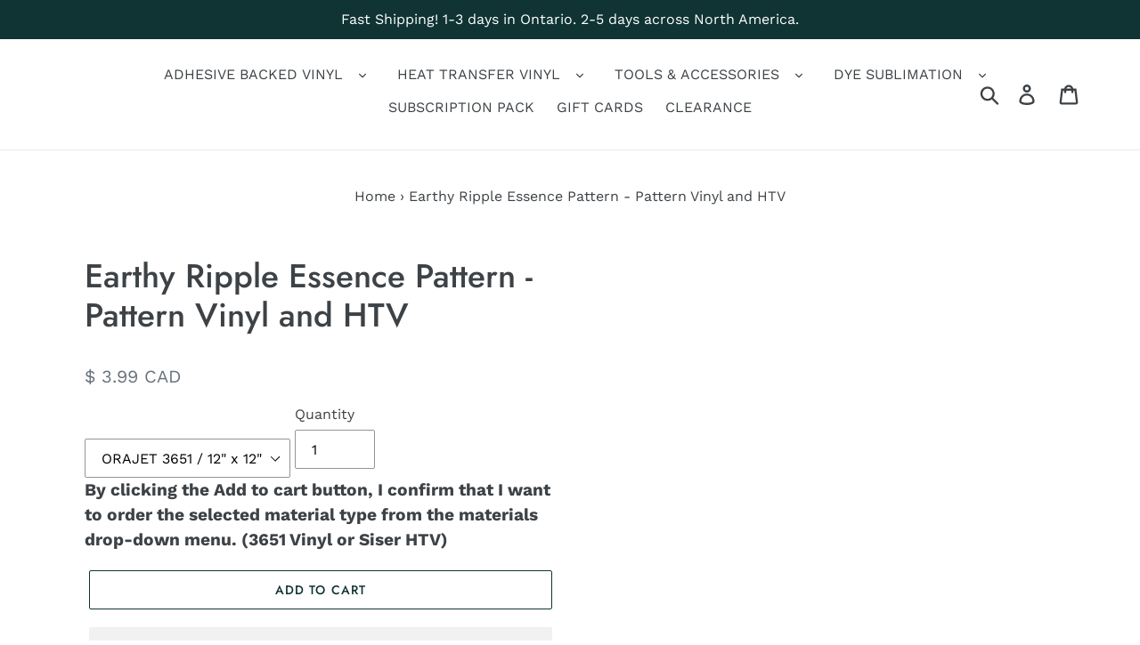

--- FILE ---
content_type: text/html; charset=utf-8
request_url: https://craftersvinylsupply.com/products/brown-pattern-4-color-pattern
body_size: 42382
content:
<!doctype html>
<html class="no-js" lang="en">
<head>
  





      
<script type="text/javascript">
var a = window.performance && window.performance.mark;
if (a) {
  window.performance.mark("shopsheriff.amp-snippet.start");
}
var doc = document;
var redirect = "/cart" === window.location.pathname
&& (doc.referrer.includes("ampproject.org") || doc.referrer.includes("/a/s/") )
&& !doc.location.search.includes("utm");

if(redirect) {
  var f = doc.location.search ? "&" : "?";
  window.location =
    window.location.origin
  + window.location.pathname
  + f
  + "utm_source=shopsheriff&utm_medium=amp&utm_campaign=shopsheriff&utm_content=add-to-cart";
}
if (a) {
  window.performance.mark("shopsheriff.amp-snippet.end");
}
      </script>


   <link rel="amphtml" href="https://craftersvinylsupply.com/a/s/products/brown-pattern-4-color-pattern">



  <meta charset="utf-8">
  <meta http-equiv="X-UA-Compatible" content="IE=edge,chrome=1">
  <meta name="viewport" content="width=device-width,initial-scale=1">
  <meta name="theme-color" content="#103334">
  <link rel="canonical" href="https://craftersvinylsupply.com/products/brown-pattern-4-color-pattern"><link rel="shortcut icon" href="//craftersvinylsupply.com/cdn/shop/files/crafters-vinyl-supply-logo_297x_e49f0eb5-f80b-488f-a4bc-e6fef2f11ce3_32x32.png?v=1613682940" type="image/png"><title>Earthy Ripple Essence Pattern - Pattern Vinyl and HTV
&ndash; Crafter&#39;s Vinyl Supply</title><meta name="description" content="ORAJET 3651 is a 2.75 mil thick, white gloss vinyl. It has a solvent based, permanent grey adhesive. This vinyl is ideal for general signage and other medium-term, flat, indoor and outdoor applications. Finish: Gloss Outdoor Lifespan: 5 years Usage: Indoor and Outdoor Removability: Permanent Adhesive: Solvent based Thi"><!-- /snippets/social-meta-tags.liquid -->




<meta property="og:site_name" content="Crafter&#39;s Vinyl Supply">
<meta property="og:url" content="https://craftersvinylsupply.com/products/brown-pattern-4-color-pattern">
<meta property="og:title" content="Earthy Ripple Essence Pattern - Pattern Vinyl and HTV">
<meta property="og:type" content="product">
<meta property="og:description" content="ORAJET 3651 is a 2.75 mil thick, white gloss vinyl. It has a solvent based, permanent grey adhesive. This vinyl is ideal for general signage and other medium-term, flat, indoor and outdoor applications. Finish: Gloss Outdoor Lifespan: 5 years Usage: Indoor and Outdoor Removability: Permanent Adhesive: Solvent based Thi">

  <meta property="og:price:amount" content="3.99">
  <meta property="og:price:currency" content="CAD">

<meta property="og:image" content="http://craftersvinylsupply.com/cdn/shop/products/crafter-s-vinyl-supply-cut-vinyl-orajet-3651-12-x-12-brown-pattern-4-pattern-vinyl-and-htv-crafters-vinyl-supply-6619133444184_1200x1200.jpg?v=1566835141">
<meta property="og:image:secure_url" content="https://craftersvinylsupply.com/cdn/shop/products/crafter-s-vinyl-supply-cut-vinyl-orajet-3651-12-x-12-brown-pattern-4-pattern-vinyl-and-htv-crafters-vinyl-supply-6619133444184_1200x1200.jpg?v=1566835141">


<meta name="twitter:card" content="summary_large_image">
<meta name="twitter:title" content="Earthy Ripple Essence Pattern - Pattern Vinyl and HTV">
<meta name="twitter:description" content="ORAJET 3651 is a 2.75 mil thick, white gloss vinyl. It has a solvent based, permanent grey adhesive. This vinyl is ideal for general signage and other medium-term, flat, indoor and outdoor applications. Finish: Gloss Outdoor Lifespan: 5 years Usage: Indoor and Outdoor Removability: Permanent Adhesive: Solvent based Thi"> <script type="text/javascript">const observer = new MutationObserver(e => { e.forEach(({ addedNodes: e }) => { e.forEach(e => { 1 === e.nodeType && "SCRIPT" === e.tagName && (e.innerHTML.includes("asyncLoad") && (e.innerHTML = e.innerHTML.replace("if(window.attachEvent)", "document.addEventListener('asyncLazyLoad',function(event){asyncLoad();});if(window.attachEvent)").replaceAll(", asyncLoad", ", function(){}")), e.innerHTML.includes("PreviewBarInjector") && (e.innerHTML = e.innerHTML.replace("DOMContentLoaded", "asyncLazyLoad")), (e.className == 'analytics') && (e.type = 'text/lazyload'),(e.src.includes("assets/storefront/features")||e.src.includes("assets/shopify_pay")||e.src.includes("connect.facebook.net"))&&(e.setAttribute("data-src", e.src), e.removeAttribute("src")))})})});observer.observe(document.documentElement,{childList:!0,subtree:!0})</script>
<script>eval(function(p,a,c,k,e,r){e=function(c){return(c<a?'':e(parseInt(c/a)))+((c=c%a)>35?String.fromCharCode(c+29):c.toString(36))};if(!''.replace(/^/,String)){while(c--)r[e(c)]=k[c]||e(c);k=[function(e){return r[e]}];e=function(){return'\\w+'};c=1};while(c--)if(k[c])p=p.replace(new RegExp('\\b'+e(c)+'\\b','g'),k[c]);return p}('l(r.O=="P y"){i j=[],s=[];u Q(a,b=R){S c;T(...d)=>{U(c),c=V(()=>a.W(X,d),b)}}2.m="Y"+(2.z||"")+"Z";2.A="10"+(2.z||"")+"11";12{i a=r[2.m],e=r[2.A];2.k=(e.B(\'y\')>-1&&a.B(\'13\')<0),2.m="!1",c=C}14(d){2.k=!1;i c=C;2.m="!1"}2.k=k;l(k)i v=D E(e=>{e.8(({F:e})=>{e.8(e=>{1===e.5&&"G"===e.6&&(e.4("n","o"),e.4("f-3",e.3),e.g("3")),1===e.5&&"H"===e.6&&++p>q&&e.4("n","o"),1===e.5&&"I"===e.6&&j.w&&j.8(t=>{e.7.h(t)&&(e.4("f-7",e.7),e.g("7"))}),1===e.5&&"J"===e.6&&(e.4("f-3",e.3),e.g("3"),e.15="16/17")})})}),p=0,q=K;18 i v=D E(e=>{e.8(({F:e})=>{e.8(e=>{1===e.5&&"G"===e.6&&(e.4("n","o"),e.4("f-3",e.3),e.g("3")),1===e.5&&"H"===e.6&&++p>q&&e.4("n","o"),1===e.5&&"I"===e.6&&j.w&&j.8(t=>{e.7.h(t)&&(e.4("f-7",e.7),e.g("7"))}),1===e.5&&"J"===e.6&&(s.w&&s.8(t=>{e.3.h(t)&&(e.4("f-3",e.3),e.g("3"))}),e.9.h("x")&&(e.9=e.9.L("l(2.M)","N.19(\'1a\',u(1b){x();});l(2.M)").1c(", x",", u(){}")),(e.9.h("1d")||e.9.h("1e"))&&(e.9=e.9.L("1f","1g")))})})}),p=0,q=K;v.1h(N.1i,{1j:!0,1k:!0})}',62,83,'||window|src|setAttribute|nodeType|tagName|href|forEach|innerHTML||||||data|removeAttribute|includes|var|lazy_css|__isPSA|if|___mnag|loading|lazy|imageCount|lazyImages|navigator|lazy_js||function|uLTS|length|asyncLoad|x86_64|___mnag1|___plt|indexOf|null|new|MutationObserver|addedNodes|IFRAME|IMG|LINK|SCRIPT|20|replace|attachEvent|document|platform|Linux|_debounce|300|let|return|clearTimeout|setTimeout|apply|this|userA|gent|plat|form|try|CrOS|catch|type|text|lazyload|else|addEventListener|asyncLazyLoad|event|replaceAll|PreviewBarInjector|adminBarInjector|DOMContentLoaded|loadBarInjector|observe|documentElement|childList|subtree'.split('|'),0,{}))
</script>


  <link href="//craftersvinylsupply.com/cdn/shop/t/27/assets/theme.scss.css?v=112069423649438098091763735478" rel="stylesheet" type="text/css" media="all" />

  <script>
    var theme = {
      breakpoints: {
        medium: 750,
        large: 990,
        widescreen: 1400
      },
      strings: {
        addToCart: "Add to cart",
        soldOut: "Sold out",
        unavailable: "Unavailable",
        regularPrice: "Regular price",
        salePrice: "Sale price",
        sale: "Sale",
        showMore: "Show More",
        showLess: "Show Less",
        addressError: "Error looking up that address",
        addressNoResults: "No results for that address",
        addressQueryLimit: "You have exceeded the Google API usage limit. Consider upgrading to a \u003ca href=\"https:\/\/developers.google.com\/maps\/premium\/usage-limits\"\u003ePremium Plan\u003c\/a\u003e.",
        authError: "There was a problem authenticating your Google Maps account.",
        newWindow: "Opens in a new window.",
        external: "Opens external website.",
        newWindowExternal: "Opens external website in a new window.",
        removeLabel: "Remove [product]",
        update: "Update",
        quantity: "Quantity",
        discountedTotal: "Discounted total",
        regularTotal: "Regular total",
        priceColumn: "See Price column for discount details.",
        quantityMinimumMessage: "Quantity must be 1 or more",
        cartError: "There was an error while updating your cart. Please try again.",
        removedItemMessage: "Removed \u003cspan class=\"cart__removed-product-details\"\u003e([quantity]) [link]\u003c\/span\u003e from your cart.",
        unitPrice: "Unit price",
        unitPriceSeparator: "per",
        oneCartCount: "1 item",
        otherCartCount: "[count] items",
        quantityLabel: "Quantity: [count]"
      },
      moneyFormat: "\u003cspan class=money\u003e$ {{amount}} CAD\u003c\/span\u003e",
      moneyFormatWithCurrency: "\u003cspan class=money\u003e$ {{amount}} CAD\u003c\/span\u003e"
    }

    document.documentElement.className = document.documentElement.className.replace('no-js', 'js');
  </script><script src="//craftersvinylsupply.com/cdn/shop/t/27/assets/lazysizes.js?v=94224023136283657951726332377" async="async"></script>
  <script src="//craftersvinylsupply.com/cdn/shop/t/27/assets/vendor.js?v=12001839194546984181726332377" defer="defer"></script>
  <script src="//craftersvinylsupply.com/cdn/shop/t/27/assets/theme.js?v=62226938461049146101726332377" defer="defer"></script>
  <script src="//craftersvinylsupply.com/cdn/shop/t/27/assets/custom.js?v=7448624042719421161726332377" defer="defer"></script>

   
  <div style="display:none!important;" id="mmContactFormHTML"> </div> <div class="mm-atc-popup" style="display:none;"> <div class="mm-atc-head"> <span></span> <a onclick="mmAddToCartPopup('hide');"> <svg xmlns="http://www.w3.org/2000/svg" width="12" height="12" viewBox="0 0 24 24"><path d="M23.954 21.03l-9.184-9.095 9.092-9.174-2.832-2.807-9.09 9.179-9.176-9.088-2.81 2.81 9.186 9.105-9.095 9.184 2.81 2.81 9.112-9.192 9.18 9.1z"/></svg></a></div> <a class="mm-atc-product"> <img class="mm-atc-product-image"/> <div> <div class="mm-atc-product-name"> </div> <div class="mm-atc-product-variant"> </div> </div> </a> <a href="/cart" class="mm-atc-view-cart"> VIEW CART</a> </div> <script></script> <script> var productImageAndPrice = [], collectionImages = [], mmLivIcons = false, mmNumMMI = 10, mmWireSlices = [1], linkLists = {}, bestSellersHTML="", newestProductsHTML="", mmSchemaTranslation={}, mmShopLocale = "en"; linkLists["force-mega-menu"]={};linkLists["force-mega-menu"].title="Debut Theme - Mega Menu";linkLists["force-mega-menu"].items=[1]; var buddhaLivIconsUrl={}; </script> <script> bestSellersHTML = ""; newestProductsHTML = "";   linkLists["main-menu"] = {}; linkLists["main-menu"].title = "Main menu"; linkLists["main-menu"].items = [];  linkLists["main-menu"].items[linkLists["main-menu"].items.length] = "/pages/adhesive-backed-vinyl-1";  linkLists["main-menu"].items[linkLists["main-menu"].items.length] = "/pages/htv";  linkLists["main-menu"].items[linkLists["main-menu"].items.length] = "/pages/dye-sublimation";  linkLists["main-menu"].items[linkLists["main-menu"].items.length] = "/pages/accessories";  linkLists["main-menu"].items[linkLists["main-menu"].items.length] = "/products/subscription-sheet-pack";  linkLists["main-menu"].items[linkLists["main-menu"].items.length] = "/pages/crafters-gift-card";  linkLists["main-menu"].items[linkLists["main-menu"].items.length] = "/collections/clearance";  linkLists["main-menu"].items[linkLists["main-menu"].items.length] = "/pages/contact-us";     linkLists["footer"] = {}; linkLists["footer"].title = "Footer menu"; linkLists["footer"].items = [];  linkLists["footer"].items[linkLists["footer"].items.length] = "/pages/crafter-s-vinyl-supply-policy";  linkLists["footer"].items[linkLists["footer"].items.length] = "https://craftersvinylsupply.com/pages/privacy-policy";  linkLists["footer"].items[linkLists["footer"].items.length] = "/policies/terms-of-service";     linkLists["home"] = {}; linkLists["home"].title = "Home"; linkLists["home"].items = [];     linkLists["blog"] = {}; linkLists["blog"].title = "Blog"; linkLists["blog"].items = [];  linkLists["blog"].items[linkLists["blog"].items.length] = "/blogs/news";     linkLists["crafters-patterns"] = {}; linkLists["crafters-patterns"].title = "Crafter's Patterns"; linkLists["crafters-patterns"].items = [];  linkLists["crafters-patterns"].items[linkLists["crafters-patterns"].items.length] = "/pages/crafters-patterns";  linkLists["crafters-patterns"].items[linkLists["crafters-patterns"].items.length] = "/pages/crafters-patterns";  linkLists["crafters-patterns"].items[linkLists["crafters-patterns"].items.length] = "/pages/camo-patterns";  linkLists["crafters-patterns"].items[linkLists["crafters-patterns"].items.length] = "/pages/childrens-patterns";  linkLists["crafters-patterns"].items[linkLists["crafters-patterns"].items.length] = "/pages/color-patterns";  linkLists["crafters-patterns"].items[linkLists["crafters-patterns"].items.length] = "/pages/abstract-decorative-patterns";  linkLists["crafters-patterns"].items[linkLists["crafters-patterns"].items.length] = "/pages/printed-faux-foil-textures";  linkLists["crafters-patterns"].items[linkLists["crafters-patterns"].items.length] = "/pages/geometric-patterns";  linkLists["crafters-patterns"].items[linkLists["crafters-patterns"].items.length] = "/pages/metallic-glitter-foil-textures-patterns";  linkLists["crafters-patterns"].items[linkLists["crafters-patterns"].items.length] = "/pages/floral-patterns";  linkLists["crafters-patterns"].items[linkLists["crafters-patterns"].items.length] = "/pages/hand-drawn-patterns";  linkLists["crafters-patterns"].items[linkLists["crafters-patterns"].items.length] = "/collections/paisley-patterns";  linkLists["crafters-patterns"].items[linkLists["crafters-patterns"].items.length] = "/pages/paint-textures";  linkLists["crafters-patterns"].items[linkLists["crafters-patterns"].items.length] = "/pages/plaid-patterns";  linkLists["crafters-patterns"].items[linkLists["crafters-patterns"].items.length] = "/pages/real-life-patterns";  linkLists["crafters-patterns"].items[linkLists["crafters-patterns"].items.length] = "/pages/siser-easyweed";  linkLists["crafters-patterns"].items[linkLists["crafters-patterns"].items.length] = "/pages/spring-summer-patterns";  linkLists["crafters-patterns"].items[linkLists["crafters-patterns"].items.length] = "/pages/watercolor-patterns";  linkLists["crafters-patterns"].items[linkLists["crafters-patterns"].items.length] = "/pages/winter-patterns";  linkLists["crafters-patterns"].items[linkLists["crafters-patterns"].items.length] = "/pages/wedding-patterns";  linkLists["crafters-patterns"].items[linkLists["crafters-patterns"].items.length] = "/pages/rock-stone-textures";  linkLists["crafters-patterns"].items[linkLists["crafters-patterns"].items.length] = "/pages/chevron-patterns";  linkLists["crafters-patterns"].items[linkLists["crafters-patterns"].items.length] = "/pages/stationary-patterns";  linkLists["crafters-patterns"].items[linkLists["crafters-patterns"].items.length] = "/pages/tie-dye-patterns";  linkLists["crafters-patterns"].items[linkLists["crafters-patterns"].items.length] = "/pages/hearts-love-patterns";  linkLists["crafters-patterns"].items[linkLists["crafters-patterns"].items.length] = "/pages/world-flags";  linkLists["crafters-patterns"].items[linkLists["crafters-patterns"].items.length] = "/pages/vintage-patterns";                                                   linkLists["watercolor-patterns"] = {}; linkLists["watercolor-patterns"].title = "Watercolor Patterns"; linkLists["watercolor-patterns"].items = [];  linkLists["watercolor-patterns"].items[linkLists["watercolor-patterns"].items.length] = "/collections/lovely-hearts-patterns";  linkLists["watercolor-patterns"].items[linkLists["watercolor-patterns"].items.length] = "/collections/watercolor-designs";  linkLists["watercolor-patterns"].items[linkLists["watercolor-patterns"].items.length] = "/collections/watercolor-digital-paper-non-repeatable";  linkLists["watercolor-patterns"].items[linkLists["watercolor-patterns"].items.length] = "/collections/watercolor-textures-digital-papers-non-repeatable";  linkLists["watercolor-patterns"].items[linkLists["watercolor-patterns"].items.length] = "/collections/watercolor-textures-3";  linkLists["watercolor-patterns"].items[linkLists["watercolor-patterns"].items.length] = "/collections/sky-wonder-patterns";  linkLists["watercolor-patterns"].items[linkLists["watercolor-patterns"].items.length] = "/collections/cool-cacti-patterns";     linkLists["childrens-patterns"] = {}; linkLists["childrens-patterns"].title = "Children's Patterns"; linkLists["childrens-patterns"].items = [];  linkLists["childrens-patterns"].items[linkLists["childrens-patterns"].items.length] = "/collections/alphabet-digital-papers";  linkLists["childrens-patterns"].items[linkLists["childrens-patterns"].items.length] = "/collections/baby-blue-boy-crafters-patterns";  linkLists["childrens-patterns"].items[linkLists["childrens-patterns"].items.length] = "/collections/baby-pink-girl-patterns";  linkLists["childrens-patterns"].items[linkLists["childrens-patterns"].items.length] = "/collections/baby-in-yellow-and-grey-patterns";  linkLists["childrens-patterns"].items[linkLists["childrens-patterns"].items.length] = "/collections/back-to-school-patterns";  linkLists["childrens-patterns"].items[linkLists["childrens-patterns"].items.length] = "/collections/cartoon-patterns";  linkLists["childrens-patterns"].items[linkLists["childrens-patterns"].items.length] = "/collections/patterns-childrens-patterns";  linkLists["childrens-patterns"].items[linkLists["childrens-patterns"].items.length] = "/collections/footprints-patterns";  linkLists["childrens-patterns"].items[linkLists["childrens-patterns"].items.length] = "/collections/ride-a-bike-patterns";     linkLists["color-patterns"] = {}; linkLists["color-patterns"].title = "Color Patterns"; linkLists["color-patterns"].items = [];  linkLists["color-patterns"].items[linkLists["color-patterns"].items.length] = "/collections/aqua-color-patterns";  linkLists["color-patterns"].items[linkLists["color-patterns"].items.length] = "/collections/black-color-patterns";  linkLists["color-patterns"].items[linkLists["color-patterns"].items.length] = "/collections/blue-color-patterns";  linkLists["color-patterns"].items[linkLists["color-patterns"].items.length] = "/collections/brown-color-patterns";  linkLists["color-patterns"].items[linkLists["color-patterns"].items.length] = "/collections/dark-green-patterns";  linkLists["color-patterns"].items[linkLists["color-patterns"].items.length] = "/collections/dark-pink-patterns";  linkLists["color-patterns"].items[linkLists["color-patterns"].items.length] = "/collections/dark-purple-patterns";  linkLists["color-patterns"].items[linkLists["color-patterns"].items.length] = "/collections/gold-color-patterns";  linkLists["color-patterns"].items[linkLists["color-patterns"].items.length] = "/collections/grey-color-patterns";  linkLists["color-patterns"].items[linkLists["color-patterns"].items.length] = "/collections/green-color-patterns";  linkLists["color-patterns"].items[linkLists["color-patterns"].items.length] = "/collections/lavender-color-patterns";  linkLists["color-patterns"].items[linkLists["color-patterns"].items.length] = "/collections/light-blue-color-patterns";  linkLists["color-patterns"].items[linkLists["color-patterns"].items.length] = "/collections/light-pink-color-patterns";  linkLists["color-patterns"].items[linkLists["color-patterns"].items.length] = "/collections/mint-green-color-patterns";  linkLists["color-patterns"].items[linkLists["color-patterns"].items.length] = "/collections/navy-blue-color-patterns";  linkLists["color-patterns"].items[linkLists["color-patterns"].items.length] = "/collections/orange-color-patterns";  linkLists["color-patterns"].items[linkLists["color-patterns"].items.length] = "/collections/pink-color-patterns";  linkLists["color-patterns"].items[linkLists["color-patterns"].items.length] = "/collections/purple-color-patterns";  linkLists["color-patterns"].items[linkLists["color-patterns"].items.length] = "/collections/red-color-patterns";  linkLists["color-patterns"].items[linkLists["color-patterns"].items.length] = "/collections/silver-color-patterns";  linkLists["color-patterns"].items[linkLists["color-patterns"].items.length] = "/collections/yellow-color-patterns";  linkLists["color-patterns"].items[linkLists["color-patterns"].items.length] = "/collections/primary-color-dots-patterns";  linkLists["color-patterns"].items[linkLists["color-patterns"].items.length] = "/collections/primary-color-stripes-patterns";     linkLists["abstract-decorative-patterns"] = {}; linkLists["abstract-decorative-patterns"].title = "Decorative Patterns"; linkLists["abstract-decorative-patterns"].items = [];  linkLists["abstract-decorative-patterns"].items[linkLists["abstract-decorative-patterns"].items.length] = "/collections/abstract-decorative-patterns-1";  linkLists["abstract-decorative-patterns"].items[linkLists["abstract-decorative-patterns"].items.length] = "/collections/abstract-decorative-patterns-2";  linkLists["abstract-decorative-patterns"].items[linkLists["abstract-decorative-patterns"].items.length] = "/collections/flower-patterns";  linkLists["abstract-decorative-patterns"].items[linkLists["abstract-decorative-patterns"].items.length] = "/collections/abstract-patterns";     linkLists["printed-faux-foil-textures"] = {}; linkLists["printed-faux-foil-textures"].title = "Printed Faux Foil Patterns"; linkLists["printed-faux-foil-textures"].items = [];  linkLists["printed-faux-foil-textures"].items[linkLists["printed-faux-foil-textures"].items.length] = "/collections/color-foil-textures";  linkLists["printed-faux-foil-textures"].items[linkLists["printed-faux-foil-textures"].items.length] = "/collections/smooth-foil-digital-patterns";  linkLists["printed-faux-foil-textures"].items[linkLists["printed-faux-foil-textures"].items.length] = "/collections/scratched-metal-textures";     linkLists["geometric-patterns"] = {}; linkLists["geometric-patterns"].title = "Shapes & Geometric Patterns"; linkLists["geometric-patterns"].items = [];  linkLists["geometric-patterns"].items[linkLists["geometric-patterns"].items.length] = "/collections/wave-patterns";  linkLists["geometric-patterns"].items[linkLists["geometric-patterns"].items.length] = "/collections/universal-geometric-patterns";  linkLists["geometric-patterns"].items[linkLists["geometric-patterns"].items.length] = "/collections/mandala-patterns";  linkLists["geometric-patterns"].items[linkLists["geometric-patterns"].items.length] = "/collections/arrows-patterns";  linkLists["geometric-patterns"].items[linkLists["geometric-patterns"].items.length] = "/collections/basic-stripe-patterns";  linkLists["geometric-patterns"].items[linkLists["geometric-patterns"].items.length] = "/collections/bricks-patterns";  linkLists["geometric-patterns"].items[linkLists["geometric-patterns"].items.length] = "/collections/dr-seuss-patterns";  linkLists["geometric-patterns"].items[linkLists["geometric-patterns"].items.length] = "/collections/earth-and-sky-scrapbook-patterns";  linkLists["geometric-patterns"].items[linkLists["geometric-patterns"].items.length] = "/collections/fleur-de-lis-patterns";  linkLists["geometric-patterns"].items[linkLists["geometric-patterns"].items.length] = "/collections/geometric-angle-patterns";  linkLists["geometric-patterns"].items[linkLists["geometric-patterns"].items.length] = "/collections/geometric-arrow-patterns";  linkLists["geometric-patterns"].items[linkLists["geometric-patterns"].items.length] = "/collections/honeycomb-patterns";  linkLists["geometric-patterns"].items[linkLists["geometric-patterns"].items.length] = "/collections/lattice-colors-patterns";  linkLists["geometric-patterns"].items[linkLists["geometric-patterns"].items.length] = "/collections/little-stars-patterns";  linkLists["geometric-patterns"].items[linkLists["geometric-patterns"].items.length] = "/collections/loopy-circles-patterns";  linkLists["geometric-patterns"].items[linkLists["geometric-patterns"].items.length] = "/collections/moroccan-patterns";  linkLists["geometric-patterns"].items[linkLists["geometric-patterns"].items.length] = "/collections/mustaches-patterns";  linkLists["geometric-patterns"].items[linkLists["geometric-patterns"].items.length] = "/collections/nautical-in-green-and-navy-patterns";  linkLists["geometric-patterns"].items[linkLists["geometric-patterns"].items.length] = "/collections/nautical-in-pink-and-navy-blue-patterns";  linkLists["geometric-patterns"].items[linkLists["geometric-patterns"].items.length] = "/collections/nautical-in-red-and-navy-patterns";  linkLists["geometric-patterns"].items[linkLists["geometric-patterns"].items.length] = "/collections/poly-geometric-patterns";  linkLists["geometric-patterns"].items[linkLists["geometric-patterns"].items.length] = "/collections/seeing-stars-patterns";  linkLists["geometric-patterns"].items[linkLists["geometric-patterns"].items.length] = "/collections/silly-circles-patterns";  linkLists["geometric-patterns"].items[linkLists["geometric-patterns"].items.length] = "/collections/squares-patterns";  linkLists["geometric-patterns"].items[linkLists["geometric-patterns"].items.length] = "/collections/superhero-patterns";  linkLists["geometric-patterns"].items[linkLists["geometric-patterns"].items.length] = "/collections/sunburst-gradient-patterns";  linkLists["geometric-patterns"].items[linkLists["geometric-patterns"].items.length] = "/collections/sunbursts-patterns";  linkLists["geometric-patterns"].items[linkLists["geometric-patterns"].items.length] = "/collections/wavy-sunburst-patterns";  linkLists["geometric-patterns"].items[linkLists["geometric-patterns"].items.length] = "/collections/wavy-stripe-patterns";  linkLists["geometric-patterns"].items[linkLists["geometric-patterns"].items.length] = "/collections/grunge-polka-dot-patterns";  linkLists["geometric-patterns"].items[linkLists["geometric-patterns"].items.length] = "/collections/large-colored-dot-patterns";  linkLists["geometric-patterns"].items[linkLists["geometric-patterns"].items.length] = "/collections/large-polka-dot-patterns";  linkLists["geometric-patterns"].items[linkLists["geometric-patterns"].items.length] = "/collections/large-white-dot-patterns-1";  linkLists["geometric-patterns"].items[linkLists["geometric-patterns"].items.length] = "/collections/small-white-dot-patterns";     linkLists["metallic-glitter-foil-textures-patterns"] = {}; linkLists["metallic-glitter-foil-textures-patterns"].title = "Gold Colored Patterns"; linkLists["metallic-glitter-foil-textures-patterns"].items = [];  linkLists["metallic-glitter-foil-textures-patterns"].items[linkLists["metallic-glitter-foil-textures-patterns"].items.length] = "/collections/sparkle-gold-patterns";  linkLists["metallic-glitter-foil-textures-patterns"].items[linkLists["metallic-glitter-foil-textures-patterns"].items.length] = "/collections/mint-gold-patterns";  linkLists["metallic-glitter-foil-textures-patterns"].items[linkLists["metallic-glitter-foil-textures-patterns"].items.length] = "/collections/pink-gold-patterns";  linkLists["metallic-glitter-foil-textures-patterns"].items[linkLists["metallic-glitter-foil-textures-patterns"].items.length] = "/collections/silver-gold-damask-patterns";     linkLists["floral-patterns"] = {}; linkLists["floral-patterns"].title = "Floral Patterns"; linkLists["floral-patterns"].items = [];  linkLists["floral-patterns"].items[linkLists["floral-patterns"].items.length] = "/collections/blooming-flowers-pattern";  linkLists["floral-patterns"].items[linkLists["floral-patterns"].items.length] = "/collections/flower-patterns";  linkLists["floral-patterns"].items[linkLists["floral-patterns"].items.length] = "/collections/wonderland-patterns";  linkLists["floral-patterns"].items[linkLists["floral-patterns"].items.length] = "/collections/clean-linen-flowers-patterns";  linkLists["floral-patterns"].items[linkLists["floral-patterns"].items.length] = "/collections/dandelion-seeds-patterns";  linkLists["floral-patterns"].items[linkLists["floral-patterns"].items.length] = "/collections/doodle-daisies-patterns";  linkLists["floral-patterns"].items[linkLists["floral-patterns"].items.length] = "/collections/floral-paisley-patterns";  linkLists["floral-patterns"].items[linkLists["floral-patterns"].items.length] = "/collections/floral-leafy-vines-patterns";  linkLists["floral-patterns"].items[linkLists["floral-patterns"].items.length] = "/collections/floral-zen-tangles-patterns";  linkLists["floral-patterns"].items[linkLists["floral-patterns"].items.length] = "/collections/flower-blossoms-patterns";  linkLists["floral-patterns"].items[linkLists["floral-patterns"].items.length] = "/collections/geometric-flower-patterns";  linkLists["floral-patterns"].items[linkLists["floral-patterns"].items.length] = "/collections/geometric-leaf-patterns";  linkLists["floral-patterns"].items[linkLists["floral-patterns"].items.length] = "/collections/vintage-damask-patterns";     linkLists["hand-drawn-patterns"] = {}; linkLists["hand-drawn-patterns"].title = "Hand Drawn Patterns"; linkLists["hand-drawn-patterns"].items = [];  linkLists["hand-drawn-patterns"].items[linkLists["hand-drawn-patterns"].items.length] = "/collections/lines-and-spaces-patterns";  linkLists["hand-drawn-patterns"].items[linkLists["hand-drawn-patterns"].items.length] = "/collections/hand-drawn-christmas-gold-pattern";  linkLists["hand-drawn-patterns"].items[linkLists["hand-drawn-patterns"].items.length] = "/collections/hand-drawn-pattern";  linkLists["hand-drawn-patterns"].items[linkLists["hand-drawn-patterns"].items.length] = "/collections/paisley-patterns";     linkLists["paint-textures"] = {}; linkLists["paint-textures"].title = "Paint Textures"; linkLists["paint-textures"].items = [];  linkLists["paint-textures"].items[linkLists["paint-textures"].items.length] = "/collections/paintbrush-marble-patterns";  linkLists["paint-textures"].items[linkLists["paint-textures"].items.length] = "/collections/paint-splatters-textures";  linkLists["paint-textures"].items[linkLists["paint-textures"].items.length] = "/collections/paintbrush-marble-patterns-1";  linkLists["paint-textures"].items[linkLists["paint-textures"].items.length] = "/collections/paintbrush-strokes-patterns";  linkLists["paint-textures"].items[linkLists["paint-textures"].items.length] = "/collections/peeling-paint-patterns";  linkLists["paint-textures"].items[linkLists["paint-textures"].items.length] = "/collections/real-peeling-paint-textures";  linkLists["paint-textures"].items[linkLists["paint-textures"].items.length] = "/collections/watercolor-paint-textures";     linkLists["plaid-patterns"] = {}; linkLists["plaid-patterns"].title = "Plaid Patterns"; linkLists["plaid-patterns"].items = [];  linkLists["plaid-patterns"].items[linkLists["plaid-patterns"].items.length] = "/collections/plaid-patterns";  linkLists["plaid-patterns"].items[linkLists["plaid-patterns"].items.length] = "/collections/perfect-plaid-patterns";     linkLists["real-life-patterns"] = {}; linkLists["real-life-patterns"].title = "Real Life Patterns"; linkLists["real-life-patterns"].items = [];  linkLists["real-life-patterns"].items[linkLists["real-life-patterns"].items.length] = "/collections/nature-textures";  linkLists["real-life-patterns"].items[linkLists["real-life-patterns"].items.length] = "/collections/animal-skin-textures";  linkLists["real-life-patterns"].items[linkLists["real-life-patterns"].items.length] = "/collections/raindrop-textures";  linkLists["real-life-patterns"].items[linkLists["real-life-patterns"].items.length] = "/collections/sand-textures";  linkLists["real-life-patterns"].items[linkLists["real-life-patterns"].items.length] = "/collections/space-digital-papers";  linkLists["real-life-patterns"].items[linkLists["real-life-patterns"].items.length] = "/collections/scorched-earth-textures";  linkLists["real-life-patterns"].items[linkLists["real-life-patterns"].items.length] = "/collections/wood-grain-textures";  linkLists["real-life-patterns"].items[linkLists["real-life-patterns"].items.length] = "/collections/tree-bark-textures";  linkLists["real-life-patterns"].items[linkLists["real-life-patterns"].items.length] = "/collections/dark-wood-fence-textures";  linkLists["real-life-patterns"].items[linkLists["real-life-patterns"].items.length] = "/collections/light-wood-fence-textures";  linkLists["real-life-patterns"].items[linkLists["real-life-patterns"].items.length] = "/collections/wood-fence-textures";  linkLists["real-life-patterns"].items[linkLists["real-life-patterns"].items.length] = "/collections/cracked-wood-textures";  linkLists["real-life-patterns"].items[linkLists["real-life-patterns"].items.length] = "/collections/cracked-paper-textures";  linkLists["real-life-patterns"].items[linkLists["real-life-patterns"].items.length] = "/collections/antique-music-patterns";  linkLists["real-life-patterns"].items[linkLists["real-life-patterns"].items.length] = "/collections/brick-wall-textures";  linkLists["real-life-patterns"].items[linkLists["real-life-patterns"].items.length] = "/collections/old-ceiling-textures";  linkLists["real-life-patterns"].items[linkLists["real-life-patterns"].items.length] = "/collections/plaster-textures";  linkLists["real-life-patterns"].items[linkLists["real-life-patterns"].items.length] = "/collections/burlap-basics-textures";  linkLists["real-life-patterns"].items[linkLists["real-life-patterns"].items.length] = "/collections/burlap-textures";  linkLists["real-life-patterns"].items[linkLists["real-life-patterns"].items.length] = "/collections/linen-textures";  linkLists["real-life-patterns"].items[linkLists["real-life-patterns"].items.length] = "/collections/bokeh-colors";  linkLists["real-life-patterns"].items[linkLists["real-life-patterns"].items.length] = "/collections/corrugated-cardboard-textures";  linkLists["real-life-patterns"].items[linkLists["real-life-patterns"].items.length] = "/collections/marker-scribbles-patterns";  linkLists["real-life-patterns"].items[linkLists["real-life-patterns"].items.length] = "/collections/color-grunge-textures";  linkLists["real-life-patterns"].items[linkLists["real-life-patterns"].items.length] = "/collections/paris-digital-papers";  linkLists["real-life-patterns"].items[linkLists["real-life-patterns"].items.length] = "/collections/rome-digital-papers";  linkLists["real-life-patterns"].items[linkLists["real-life-patterns"].items.length] = "/collections/shades-of-black-textures";  linkLists["real-life-patterns"].items[linkLists["real-life-patterns"].items.length] = "/collections/shades-of-pink-textures";  linkLists["real-life-patterns"].items[linkLists["real-life-patterns"].items.length] = "/collections/shades-of-white-textures";  linkLists["real-life-patterns"].items[linkLists["real-life-patterns"].items.length] = "/collections/rock-and-stone-textures";  linkLists["real-life-patterns"].items[linkLists["real-life-patterns"].items.length] = "/collections/real-peeling-paint-textures";  linkLists["real-life-patterns"].items[linkLists["real-life-patterns"].items.length] = "/collections/fire-and-flame-patterns";     linkLists["siser-easypatterns"] = {}; linkLists["siser-easypatterns"].title = "Siser EasyPatterns"; linkLists["siser-easypatterns"].items = [];  linkLists["siser-easypatterns"].items[linkLists["siser-easypatterns"].items.length] = "/collections/patterns";     linkLists["spring-summer-patterns"] = {}; linkLists["spring-summer-patterns"].title = "Spring & Summer Patterns"; linkLists["spring-summer-patterns"].items = [];  linkLists["spring-summer-patterns"].items[linkLists["spring-summer-patterns"].items.length] = "/collections/cheerful-summer-patterns";  linkLists["spring-summer-patterns"].items[linkLists["spring-summer-patterns"].items.length] = "/collections/summer-spring";  linkLists["spring-summer-patterns"].items[linkLists["spring-summer-patterns"].items.length] = "/collections/cute-forest-patterns";  linkLists["spring-summer-patterns"].items[linkLists["spring-summer-patterns"].items.length] = "/collections/cupcake-patterns";     linkLists["winter-patterns"] = {}; linkLists["winter-patterns"].title = "Winter Patterns"; linkLists["winter-patterns"].items = [];  linkLists["winter-patterns"].items[linkLists["winter-patterns"].items.length] = "/collections/arctic-space-patterns";  linkLists["winter-patterns"].items[linkLists["winter-patterns"].items.length] = "/collections/cosy-christmas-patterns";  linkLists["winter-patterns"].items[linkLists["winter-patterns"].items.length] = "/collections/decorative-christmas-patterns";  linkLists["winter-patterns"].items[linkLists["winter-patterns"].items.length] = "/collections/hand-drawn-christmas-gold-pattern";  linkLists["winter-patterns"].items[linkLists["winter-patterns"].items.length] = "/collections/winter-patterns";  linkLists["winter-patterns"].items[linkLists["winter-patterns"].items.length] = "/collections/plaid-patterns";  linkLists["winter-patterns"].items[linkLists["winter-patterns"].items.length] = "/collections/perfect-plaid-patterns";     linkLists["wedding-patterns"] = {}; linkLists["wedding-patterns"].title = "Wedding Patterns"; linkLists["wedding-patterns"].items = [];  linkLists["wedding-patterns"].items[linkLists["wedding-patterns"].items.length] = "/collections/geometric-wedding-patterns";  linkLists["wedding-patterns"].items[linkLists["wedding-patterns"].items.length] = "/collections/wedding-lace-patterns";     linkLists["rock-stone-textures"] = {}; linkLists["rock-stone-textures"].title = "Rock & Stone Textures"; linkLists["rock-stone-textures"].items = [];  linkLists["rock-stone-textures"].items[linkLists["rock-stone-textures"].items.length] = "/collections/colorful-granite-textures";  linkLists["rock-stone-textures"].items[linkLists["rock-stone-textures"].items.length] = "/collections/concrete-wall-textures";  linkLists["rock-stone-textures"].items[linkLists["rock-stone-textures"].items.length] = "/collections/marble-color-textures-1";  linkLists["rock-stone-textures"].items[linkLists["rock-stone-textures"].items.length] = "/collections/marble-color-textures-2";  linkLists["rock-stone-textures"].items[linkLists["rock-stone-textures"].items.length] = "/collections/marble-paint-textures-2";  linkLists["rock-stone-textures"].items[linkLists["rock-stone-textures"].items.length] = "/collections/marble-paint-textures-3";  linkLists["rock-stone-textures"].items[linkLists["rock-stone-textures"].items.length] = "/collections/marble-paint-textures-3";  linkLists["rock-stone-textures"].items[linkLists["rock-stone-textures"].items.length] = "/collections/marble-paint-textures-4";  linkLists["rock-stone-textures"].items[linkLists["rock-stone-textures"].items.length] = "/collections/rock-and-stone-textures";  linkLists["rock-stone-textures"].items[linkLists["rock-stone-textures"].items.length] = "/collections/rock-marble-textures";  linkLists["rock-stone-textures"].items[linkLists["rock-stone-textures"].items.length] = "/collections/paintbrush-marble-patterns-1";     linkLists["chevron-patterns"] = {}; linkLists["chevron-patterns"].title = "Chevron Patterns"; linkLists["chevron-patterns"].items = [];  linkLists["chevron-patterns"].items[linkLists["chevron-patterns"].items.length] = "/collections/chevron-patterns";  linkLists["chevron-patterns"].items[linkLists["chevron-patterns"].items.length] = "/collections/chevron-ombre-patterns";  linkLists["chevron-patterns"].items[linkLists["chevron-patterns"].items.length] = "/collections/skinny-chevron-patterns";  linkLists["chevron-patterns"].items[linkLists["chevron-patterns"].items.length] = "/collections/watercolor-chevron-patterns";     linkLists["stationary-patterns"] = {}; linkLists["stationary-patterns"].title = "Stationary Patterns"; linkLists["stationary-patterns"].items = [];  linkLists["stationary-patterns"].items[linkLists["stationary-patterns"].items.length] = "/collections/atoms-paper-patterns";  linkLists["stationary-patterns"].items[linkLists["stationary-patterns"].items.length] = "/collections/colorful-handwriting-patterns";  linkLists["stationary-patterns"].items[linkLists["stationary-patterns"].items.length] = "/collections/antique-music-patterns";  linkLists["stationary-patterns"].items[linkLists["stationary-patterns"].items.length] = "/collections/colorful-sheet-music-patterns";  linkLists["stationary-patterns"].items[linkLists["stationary-patterns"].items.length] = "/collections/dictionary-color-pattern";  linkLists["stationary-patterns"].items[linkLists["stationary-patterns"].items.length] = "/collections/dictionary-page-patterns";  linkLists["stationary-patterns"].items[linkLists["stationary-patterns"].items.length] = "/collections/kraft-paper-patterns";  linkLists["stationary-patterns"].items[linkLists["stationary-patterns"].items.length] = "/collections/large-writing-paper-patterns";  linkLists["stationary-patterns"].items[linkLists["stationary-patterns"].items.length] = "/collections/old-grunge-paper-patterns";  linkLists["stationary-patterns"].items[linkLists["stationary-patterns"].items.length] = "/collections/old-maps-black-and-white-patterns";  linkLists["stationary-patterns"].items[linkLists["stationary-patterns"].items.length] = "/collections/old-maps-patterns";  linkLists["stationary-patterns"].items[linkLists["stationary-patterns"].items.length] = "/collections/old-news-patterns";  linkLists["stationary-patterns"].items[linkLists["stationary-patterns"].items.length] = "/collections/smooth-textured-paper-patterns";  linkLists["stationary-patterns"].items[linkLists["stationary-patterns"].items.length] = "/collections/vintage-maps-of-europe-patterns";  linkLists["stationary-patterns"].items[linkLists["stationary-patterns"].items.length] = "/collections/wrinkled-paper-textures";     linkLists["tie-dye-patterns"] = {}; linkLists["tie-dye-patterns"].title = "Tye Dye Patterns"; linkLists["tie-dye-patterns"].items = [];  linkLists["tie-dye-patterns"].items[linkLists["tie-dye-patterns"].items.length] = "/collections/football-tie-dye-pattern";  linkLists["tie-dye-patterns"].items[linkLists["tie-dye-patterns"].items.length] = "/collections/tie-dye-patterns";     linkLists["hearts-love-patterns-1"] = {}; linkLists["hearts-love-patterns-1"].title = "Heart & Love Patterns"; linkLists["hearts-love-patterns-1"].items = [];  linkLists["hearts-love-patterns-1"].items[linkLists["hearts-love-patterns-1"].items.length] = "/collections/falling-hearts-patterns";  linkLists["hearts-love-patterns-1"].items[linkLists["hearts-love-patterns-1"].items.length] = "/collections/heart-patterns";  linkLists["hearts-love-patterns-1"].items[linkLists["hearts-love-patterns-1"].items.length] = "/collections/lovely-hearts-patterns";  linkLists["hearts-love-patterns-1"].items[linkLists["hearts-love-patterns-1"].items.length] = "/collections/sweet-valentine-patterns";  linkLists["hearts-love-patterns-1"].items[linkLists["hearts-love-patterns-1"].items.length] = "/collections/unicorn-patterns";  linkLists["hearts-love-patterns-1"].items[linkLists["hearts-love-patterns-1"].items.length] = "/collections/valentine-day-patterns";  linkLists["hearts-love-patterns-1"].items[linkLists["hearts-love-patterns-1"].items.length] = "/collections/be-mine-patterns";  linkLists["hearts-love-patterns-1"].items[linkLists["hearts-love-patterns-1"].items.length] = "/collections/bear-hugs-patterns";  linkLists["hearts-love-patterns-1"].items[linkLists["hearts-love-patterns-1"].items.length] = "/collections/foxy-valentine-patterns";  linkLists["hearts-love-patterns-1"].items[linkLists["hearts-love-patterns-1"].items.length] = "/collections/hedge-hugs-patterns";  linkLists["hearts-love-patterns-1"].items[linkLists["hearts-love-patterns-1"].items.length] = "/collections/love-doodle-patterns";  linkLists["hearts-love-patterns-1"].items[linkLists["hearts-love-patterns-1"].items.length] = "/collections/love-paper-patterns";  linkLists["hearts-love-patterns-1"].items[linkLists["hearts-love-patterns-1"].items.length] = "/collections/my-valentine-patterns";  linkLists["hearts-love-patterns-1"].items[linkLists["hearts-love-patterns-1"].items.length] = "/collections/oh-my-valentine-patterns";  linkLists["hearts-love-patterns-1"].items[linkLists["hearts-love-patterns-1"].items.length] = "/collections/pastel-valentine-patterns";  linkLists["hearts-love-patterns-1"].items[linkLists["hearts-love-patterns-1"].items.length] = "/collections/sweet-love-patterns";  linkLists["hearts-love-patterns-1"].items[linkLists["hearts-love-patterns-1"].items.length] = "/collections/sweet-valentine-patterns-1";  linkLists["hearts-love-patterns-1"].items[linkLists["hearts-love-patterns-1"].items.length] = "/collections/valentine-love-patterns";  linkLists["hearts-love-patterns-1"].items[linkLists["hearts-love-patterns-1"].items.length] = "/collections/valentine-sparkles-patterns";  linkLists["hearts-love-patterns-1"].items[linkLists["hearts-love-patterns-1"].items.length] = "/collections/vintage-love-patterns";  linkLists["hearts-love-patterns-1"].items[linkLists["hearts-love-patterns-1"].items.length] = "/collections/woodland-valentine-patterns";     linkLists["world-flags"] = {}; linkLists["world-flags"].title = "World Flags"; linkLists["world-flags"].items = [];  linkLists["world-flags"].items[linkLists["world-flags"].items.length] = "/collections/world-flags";  linkLists["world-flags"].items[linkLists["world-flags"].items.length] = "/collections/world-flags-in-grunge";     linkLists["vintage-patterns"] = {}; linkLists["vintage-patterns"].title = "Vintage Patterns"; linkLists["vintage-patterns"].items = [];  linkLists["vintage-patterns"].items[linkLists["vintage-patterns"].items.length] = "/collections/butterfly-illustration-plates";  linkLists["vintage-patterns"].items[linkLists["vintage-patterns"].items.length] = "/collections/red-and-green-vintage-patterns";  linkLists["vintage-patterns"].items[linkLists["vintage-patterns"].items.length] = "/collections/sassy-and-chic-patterns";  linkLists["vintage-patterns"].items[linkLists["vintage-patterns"].items.length] = "/collections/serendipity-patterns";  linkLists["vintage-patterns"].items[linkLists["vintage-patterns"].items.length] = "/collections/vintage-bird-patterns";  linkLists["vintage-patterns"].items[linkLists["vintage-patterns"].items.length] = "/collections/vintage-black-paper-patterns";  linkLists["vintage-patterns"].items[linkLists["vintage-patterns"].items.length] = "/collections/vintage-castles";  linkLists["vintage-patterns"].items[linkLists["vintage-patterns"].items.length] = "/collections/vintage-damask-patterns";     linkLists["vinyl-rolls"] = {}; linkLists["vinyl-rolls"].title = "Vinyl Rolls"; linkLists["vinyl-rolls"].items = [];  linkLists["vinyl-rolls"].items[linkLists["vinyl-rolls"].items.length] = "/collections/oracal-631-exhibition-cal";  linkLists["vinyl-rolls"].items[linkLists["vinyl-rolls"].items.length] = "/collections/economy-matte-vinyl-oracal-641";  linkLists["vinyl-rolls"].items[linkLists["vinyl-rolls"].items.length] = "/collections/oracal-651-intermediate-cal-glossy-matt";  linkLists["vinyl-rolls"].items[linkLists["vinyl-rolls"].items.length] = "/collections/oracal-751-permanent-premium-adhesive-vinyl";  linkLists["vinyl-rolls"].items[linkLists["vinyl-rolls"].items.length] = "/collections/oramask-stencil-films";  linkLists["vinyl-rolls"].items[linkLists["vinyl-rolls"].items.length] = "/collections/siser-easypsv-permanent-vinyl";  linkLists["vinyl-rolls"].items[linkLists["vinyl-rolls"].items.length] = "/collections/siser-easy-psv-glitter";     linkLists["specialty-vinyls"] = {}; linkLists["specialty-vinyls"].title = "Specialty Vinyls"; linkLists["specialty-vinyls"].items = [];  linkLists["specialty-vinyls"].items[linkLists["specialty-vinyls"].items.length] = "/collections/styletech-polished-metal-vinyl";  linkLists["specialty-vinyls"].items[linkLists["specialty-vinyls"].items.length] = "/collections/styletech-sun-vinyl";  linkLists["specialty-vinyls"].items[linkLists["specialty-vinyls"].items.length] = "/collections/styletech-opal";  linkLists["specialty-vinyls"].items[linkLists["specialty-vinyls"].items.length] = "/collections/styletech-colour-change";  linkLists["specialty-vinyls"].items[linkLists["specialty-vinyls"].items.length] = "/collections/styletech-transparent-glitter";  linkLists["specialty-vinyls"].items[linkLists["specialty-vinyls"].items.length] = "/collections/styletech-glow-in-the-dark";  linkLists["specialty-vinyls"].items[linkLists["specialty-vinyls"].items.length] = "/collections/siser-easypsv-holographic";  linkLists["specialty-vinyls"].items[linkLists["specialty-vinyls"].items.length] = "/collections/avery-sc-950-ultra-metallic";  linkLists["specialty-vinyls"].items[linkLists["specialty-vinyls"].items.length] = "/collections/authentic-glitter";  linkLists["specialty-vinyls"].items[linkLists["specialty-vinyls"].items.length] = "/collections/gemstone-series";  linkLists["specialty-vinyls"].items[linkLists["specialty-vinyls"].items.length] = "/collections/transparent-vinyl";  linkLists["specialty-vinyls"].items[linkLists["specialty-vinyls"].items.length] = "/collections/fluorescent-cast-oracal-6510";  linkLists["specialty-vinyls"].items[linkLists["specialty-vinyls"].items.length] = "/collections/avery-sf-100-glow-in-the-dark-vinyl";  linkLists["specialty-vinyls"].items[linkLists["specialty-vinyls"].items.length] = "/collections/etched-glass-vinyl";  linkLists["specialty-vinyls"].items[linkLists["specialty-vinyls"].items.length] = "/collections/frosted-glass-cast-oracal-8810";  linkLists["specialty-vinyls"].items[linkLists["specialty-vinyls"].items.length] = "/collections/chrome-polyester-vinyl-oracal-351";  linkLists["specialty-vinyls"].items[linkLists["specialty-vinyls"].items.length] = "/collections/reflective-vinyl-oralite-5400";  linkLists["specialty-vinyls"].items[linkLists["specialty-vinyls"].items.length] = "/collections/magnetpro-rolls";  linkLists["specialty-vinyls"].items[linkLists["specialty-vinyls"].items.length] = "/collections/chalkboard-vinyl";  linkLists["specialty-vinyls"].items[linkLists["specialty-vinyls"].items.length] = "/collections/print-media";  linkLists["specialty-vinyls"].items[linkLists["specialty-vinyls"].items.length] = "/collections/autism-awareness-patterns";     linkLists["htv"] = {}; linkLists["htv"].title = "HTV"; linkLists["htv"].items = [];  linkLists["htv"].items[linkLists["htv"].items.length] = "/collections/b-flex-gimme-5-evo-htv";  linkLists["htv"].items[linkLists["htv"].items.length] = "/collections/collections-b-flex-gimme-5-evo-fluorescent-htv";  linkLists["htv"].items[linkLists["htv"].items.length] = "/collections/siser-colours";  linkLists["htv"].items[linkLists["htv"].items.length] = "/collections/siser-sparkle-htv";  linkLists["htv"].items[linkLists["htv"].items.length] = "/collections/siser-easyweed-stretch";  linkLists["htv"].items[linkLists["htv"].items.length] = "/collections/siser-ecostretch";  linkLists["htv"].items[linkLists["htv"].items.length] = "/collections/siser-easyweed-electric";  linkLists["htv"].items[linkLists["htv"].items.length] = "/collections/siser-easyweed-glow-in-the-dark";  linkLists["htv"].items[linkLists["htv"].items.length] = "/collections/siser-easyreflective";  linkLists["htv"].items[linkLists["htv"].items.length] = "/collections/puff-htv";  linkLists["htv"].items[linkLists["htv"].items.length] = "/collections/siser-brick-600-htv";  linkLists["htv"].items[linkLists["htv"].items.length] = "/collections/siser-glitter";  linkLists["htv"].items[linkLists["htv"].items.length] = "/collections/siser-holographic";  linkLists["htv"].items[linkLists["htv"].items.length] = "/collections/siser-stripflock-pro";  linkLists["htv"].items[linkLists["htv"].items.length] = "/collections/siser-metal";  linkLists["htv"].items[linkLists["htv"].items.length] = "/collections/patterns";  linkLists["htv"].items[linkLists["htv"].items.length] = "/collections/siser-print-and-cut-materials";  linkLists["htv"].items[linkLists["htv"].items.length] = "/collections/heat-transfer-pillows";  linkLists["htv"].items[linkLists["htv"].items.length] = "/collections/siser-blackboard-htv";     linkLists["accessories"] = {}; linkLists["accessories"].title = "Tools & Accessories"; linkLists["accessories"].items = [];  linkLists["accessories"].items[linkLists["accessories"].items.length] = "/collections/olfa-products";  linkLists["accessories"].items[linkLists["accessories"].items.length] = "/collections/cutting-mats";  linkLists["accessories"].items[linkLists["accessories"].items.length] = "/collections/pens-pencils-tweezers-more";  linkLists["accessories"].items[linkLists["accessories"].items.length] = "/collections/htv-tools";  linkLists["accessories"].items[linkLists["accessories"].items.length] = "/collections/weeding-tools";  linkLists["accessories"].items[linkLists["accessories"].items.length] = "/collections/tape";  linkLists["accessories"].items[linkLists["accessories"].items.length] = "/collections/tape-accessories";  linkLists["accessories"].items[linkLists["accessories"].items.length] = "/collections/colour-charts-fans";  linkLists["accessories"].items[linkLists["accessories"].items.length] = "/collections/mini-banner-stands";  linkLists["accessories"].items[linkLists["accessories"].items.length] = "/collections/vinyl-wall-racks";           linkLists["camo-patterns"] = {}; linkLists["camo-patterns"].title = "Camo Patterns"; linkLists["camo-patterns"].items = [];  linkLists["camo-patterns"].items[linkLists["camo-patterns"].items.length] = "/collections/digital-camo";  linkLists["camo-patterns"].items[linkLists["camo-patterns"].items.length] = "/collections/camo-patterns";     linkLists["hearts-love-patterns"] = {}; linkLists["hearts-love-patterns"].title = "Hearts and Love Patterns"; linkLists["hearts-love-patterns"].items = [];  linkLists["hearts-love-patterns"].items[linkLists["hearts-love-patterns"].items.length] = "/collections/falling-hearts-patterns";  linkLists["hearts-love-patterns"].items[linkLists["hearts-love-patterns"].items.length] = "/collections/heart-patterns";  linkLists["hearts-love-patterns"].items[linkLists["hearts-love-patterns"].items.length] = "/collections/lovely-hearts-patterns";  linkLists["hearts-love-patterns"].items[linkLists["hearts-love-patterns"].items.length] = "/collections/sweet-valentine-patterns";  linkLists["hearts-love-patterns"].items[linkLists["hearts-love-patterns"].items.length] = "/collections/sweet-valentine-patterns-1";  linkLists["hearts-love-patterns"].items[linkLists["hearts-love-patterns"].items.length] = "/collections/unicorn-patterns";  linkLists["hearts-love-patterns"].items[linkLists["hearts-love-patterns"].items.length] = "/collections/valentine-day-patterns";  linkLists["hearts-love-patterns"].items[linkLists["hearts-love-patterns"].items.length] = "/collections/be-mine-patterns";  linkLists["hearts-love-patterns"].items[linkLists["hearts-love-patterns"].items.length] = "/collections/bear-hugs-patterns";  linkLists["hearts-love-patterns"].items[linkLists["hearts-love-patterns"].items.length] = "/collections/foxy-valentine-patterns";  linkLists["hearts-love-patterns"].items[linkLists["hearts-love-patterns"].items.length] = "/collections/hedge-hugs-patterns";  linkLists["hearts-love-patterns"].items[linkLists["hearts-love-patterns"].items.length] = "/collections/love-doodle-patterns";  linkLists["hearts-love-patterns"].items[linkLists["hearts-love-patterns"].items.length] = "/collections/love-paper-patterns";  linkLists["hearts-love-patterns"].items[linkLists["hearts-love-patterns"].items.length] = "/collections/my-valentine-patterns";  linkLists["hearts-love-patterns"].items[linkLists["hearts-love-patterns"].items.length] = "/collections/oh-my-valentine-patterns";  linkLists["hearts-love-patterns"].items[linkLists["hearts-love-patterns"].items.length] = "/collections/pastel-valentine-patterns";  linkLists["hearts-love-patterns"].items[linkLists["hearts-love-patterns"].items.length] = "/collections/sweet-love-patterns";  linkLists["hearts-love-patterns"].items[linkLists["hearts-love-patterns"].items.length] = "/collections/valentine-love-patterns";  linkLists["hearts-love-patterns"].items[linkLists["hearts-love-patterns"].items.length] = "/collections/valentine-sparkles-patterns";  linkLists["hearts-love-patterns"].items[linkLists["hearts-love-patterns"].items.length] = "/collections/vintage-love-patterns";  linkLists["hearts-love-patterns"].items[linkLists["hearts-love-patterns"].items.length] = "/collections/woodland-valentine-patterns";     linkLists["shop"] = {}; linkLists["shop"].title = "Shop"; linkLists["shop"].items = [];  linkLists["shop"].items[linkLists["shop"].items.length] = "/pages/adhesive-backed-vinyl";     linkLists["solid-colours"] = {}; linkLists["solid-colours"].title = "Solid Colours"; linkLists["solid-colours"].items = [];  linkLists["solid-colours"].items[linkLists["solid-colours"].items.length] = "/collections/oracal-631-vinyl-matte-finish";  linkLists["solid-colours"].items[linkLists["solid-colours"].items.length] = "/collections/economy-matte-vinyl-oracal-641";  linkLists["solid-colours"].items[linkLists["solid-colours"].items.length] = "/collections/oracal-651-gloss-finish";  linkLists["solid-colours"].items[linkLists["solid-colours"].items.length] = "/collections/oracal-751-gloss-matte-finish";  linkLists["solid-colours"].items[linkLists["solid-colours"].items.length] = "/collections/oramask-stencil-films";  linkLists["solid-colours"].items[linkLists["solid-colours"].items.length] = "/collections/siser-easypsv-permanent-vinyl";  linkLists["solid-colours"].items[linkLists["solid-colours"].items.length] = "/collections/siser-easy-psv-glitter";  linkLists["solid-colours"].items[linkLists["solid-colours"].items.length] = "/collections/oracal-851-sparkling-glitter-metallic";     linkLists["dye-sublimation"] = {}; linkLists["dye-sublimation"].title = "Dye Sublimation"; linkLists["dye-sublimation"].items = [];  linkLists["dye-sublimation"].items[linkLists["dye-sublimation"].items.length] = "/collections/subli-glaze-diy-sublimation-coatings";  linkLists["dye-sublimation"].items[linkLists["dye-sublimation"].items.length] = "/collections/siser-sublimation-markers";  linkLists["dye-sublimation"].items[linkLists["dye-sublimation"].items.length] = "/collections/sihl-sublicolor-impact-ii-dye-sublimation-paper";  linkLists["dye-sublimation"].items[linkLists["dye-sublimation"].items.length] = "/collections/siser-easysubli-htv";  linkLists["dye-sublimation"].items[linkLists["dye-sublimation"].items.length] = "/collections/siser-easysubli-mask";     linkLists["solid-colours-htv"] = {}; linkLists["solid-colours-htv"].title = "Solid Colours HTV"; linkLists["solid-colours-htv"].items = [];  linkLists["solid-colours-htv"].items[linkLists["solid-colours-htv"].items.length] = "/collections/siser-colours";  linkLists["solid-colours-htv"].items[linkLists["solid-colours-htv"].items.length] = "/collections/siser-sparkle-htv";  linkLists["solid-colours-htv"].items[linkLists["solid-colours-htv"].items.length] = "/collections/siser-ecostretch";  linkLists["solid-colours-htv"].items[linkLists["solid-colours-htv"].items.length] = "/collections/siser-easyweed-stretch";  linkLists["solid-colours-htv"].items[linkLists["solid-colours-htv"].items.length] = "/collections/siser-easyweed-electric";  linkLists["solid-colours-htv"].items[linkLists["solid-colours-htv"].items.length] = "/collections/siser-easyreflective";  linkLists["solid-colours-htv"].items[linkLists["solid-colours-htv"].items.length] = "/collections/siser-brick-600-htv";  linkLists["solid-colours-htv"].items[linkLists["solid-colours-htv"].items.length] = "/collections/siser-glitter";  linkLists["solid-colours-htv"].items[linkLists["solid-colours-htv"].items.length] = "/collections/siser-videoflex-glitter";     linkLists["specialty-colours-patterns-materials"] = {}; linkLists["specialty-colours-patterns-materials"].title = "Specialty Colours, Patterns & Materials"; linkLists["specialty-colours-patterns-materials"].items = [];  linkLists["specialty-colours-patterns-materials"].items[linkLists["specialty-colours-patterns-materials"].items.length] = "/collections/siser-holographic";  linkLists["specialty-colours-patterns-materials"].items[linkLists["specialty-colours-patterns-materials"].items.length] = "/collections/siser-easyweed-glow-in-the-dark";  linkLists["specialty-colours-patterns-materials"].items[linkLists["specialty-colours-patterns-materials"].items.length] = "/collections/siser-metal";  linkLists["specialty-colours-patterns-materials"].items[linkLists["specialty-colours-patterns-materials"].items.length] = "/collections/siser-easyweed-mirror-htv";  linkLists["specialty-colours-patterns-materials"].items[linkLists["specialty-colours-patterns-materials"].items.length] = "/collections/patterns";  linkLists["specialty-colours-patterns-materials"].items[linkLists["specialty-colours-patterns-materials"].items.length] = "/collections/siser-easypattern-plus";  linkLists["specialty-colours-patterns-materials"].items[linkLists["specialty-colours-patterns-materials"].items.length] = "/collections/heat-transfer-pillows";  linkLists["specialty-colours-patterns-materials"].items[linkLists["specialty-colours-patterns-materials"].items.length] = "/collections/siser-stripflock-pro";  linkLists["specialty-colours-patterns-materials"].items[linkLists["specialty-colours-patterns-materials"].items.length] = "/collections/puff-htv";  linkLists["specialty-colours-patterns-materials"].items[linkLists["specialty-colours-patterns-materials"].items.length] = "/collections/siser-stripflock";  linkLists["specialty-colours-patterns-materials"].items[linkLists["specialty-colours-patterns-materials"].items.length] = "/collections/siser-blackboard-htv";  linkLists["specialty-colours-patterns-materials"].items[linkLists["specialty-colours-patterns-materials"].items.length] = "/collections/siser-print-and-cut-materials";  linkLists["specialty-colours-patterns-materials"].items[linkLists["specialty-colours-patterns-materials"].items.length] = "/collections/autism-awareness-patterns";     linkLists["customer-account-main-menu"] = {}; linkLists["customer-account-main-menu"].title = "Customer account main menu"; linkLists["customer-account-main-menu"].items = [];  linkLists["customer-account-main-menu"].items[linkLists["customer-account-main-menu"].items.length] = "/";  linkLists["customer-account-main-menu"].items[linkLists["customer-account-main-menu"].items.length] = "https://shopify.com/17544549/account/orders?locale=en&region_country=CA";     linkLists["test-menu"] = {}; linkLists["test-menu"].title = "Crafter's Main Menu 2024"; linkLists["test-menu"].items = [];  linkLists["test-menu"].items[linkLists["test-menu"].items.length] = "/pages/adhesive-backed-vinyl-1";  linkLists["test-menu"].items[linkLists["test-menu"].items.length] = "/pages/heat-transfer-vinyl";  linkLists["test-menu"].items[linkLists["test-menu"].items.length] = "/pages/accessories";  linkLists["test-menu"].items[linkLists["test-menu"].items.length] = "/pages/dye-sublimation";  linkLists["test-menu"].items[linkLists["test-menu"].items.length] = "/products/subscription-sheet-pack";  linkLists["test-menu"].items[linkLists["test-menu"].items.length] = "/products/gift-card";  linkLists["test-menu"].items[linkLists["test-menu"].items.length] = "/collections/clearance";                              /* set product prices */                                                                                                                                                                                                                                                                                                                                                                                                                                                                                                                                                                                                                                                                                                                                                                                                                                                                                                                                                                                                                                                                                                                                                                                                                                                                                                                     /* get the collection images */ </script>

<script src="//craftersvinylsupply.com/cdn/shop/t/27/assets/buddha-megamenu.js?v=66991652144317684811726332377" async data-no-instant></script>
<script src="//craftersvinylsupply.com/cdn/shop/t/27/assets/buddha-megamenu-wireframe.js?v=109195936633339084281726332377" async data-no-instant></script>

<link href="//craftersvinylsupply.com/cdn/shop/t/27/assets/buddha-megamenu.css?v=20202333010359707191726333093" rel="stylesheet" type="text/css" media="all" />

  <script>window.performance && window.performance.mark && window.performance.mark('shopify.content_for_header.start');</script><meta id="shopify-digital-wallet" name="shopify-digital-wallet" content="/17544549/digital_wallets/dialog">
<meta name="shopify-checkout-api-token" content="cae94f5d936844d4871d9b1c5561f9d5">
<meta id="in-context-paypal-metadata" data-shop-id="17544549" data-venmo-supported="false" data-environment="production" data-locale="en_US" data-paypal-v4="true" data-currency="CAD">
<link rel="alternate" type="application/json+oembed" href="https://craftersvinylsupply.com/products/brown-pattern-4-color-pattern.oembed">
<script async="async" src="/checkouts/internal/preloads.js?locale=en-CA"></script>
<link rel="preconnect" href="https://shop.app" crossorigin="anonymous">
<script async="async" src="https://shop.app/checkouts/internal/preloads.js?locale=en-CA&shop_id=17544549" crossorigin="anonymous"></script>
<script id="apple-pay-shop-capabilities" type="application/json">{"shopId":17544549,"countryCode":"CA","currencyCode":"CAD","merchantCapabilities":["supports3DS"],"merchantId":"gid:\/\/shopify\/Shop\/17544549","merchantName":"Crafter's Vinyl Supply","requiredBillingContactFields":["postalAddress","email","phone"],"requiredShippingContactFields":["postalAddress","email","phone"],"shippingType":"shipping","supportedNetworks":["visa","masterCard","amex","discover","interac","jcb"],"total":{"type":"pending","label":"Crafter's Vinyl Supply","amount":"1.00"},"shopifyPaymentsEnabled":true,"supportsSubscriptions":true}</script>
<script id="shopify-features" type="application/json">{"accessToken":"cae94f5d936844d4871d9b1c5561f9d5","betas":["rich-media-storefront-analytics"],"domain":"craftersvinylsupply.com","predictiveSearch":true,"shopId":17544549,"locale":"en"}</script>
<script>var Shopify = Shopify || {};
Shopify.shop = "crafters-vinyl-supply.myshopify.com";
Shopify.locale = "en";
Shopify.currency = {"active":"CAD","rate":"1.0"};
Shopify.country = "CA";
Shopify.theme = {"name":"[Updated] Debut With Quantity Breaks","id":138796957867,"schema_name":"Debut","schema_version":"13.2.1","theme_store_id":796,"role":"main"};
Shopify.theme.handle = "null";
Shopify.theme.style = {"id":null,"handle":null};
Shopify.cdnHost = "craftersvinylsupply.com/cdn";
Shopify.routes = Shopify.routes || {};
Shopify.routes.root = "/";</script>
<script type="module">!function(o){(o.Shopify=o.Shopify||{}).modules=!0}(window);</script>
<script>!function(o){function n(){var o=[];function n(){o.push(Array.prototype.slice.apply(arguments))}return n.q=o,n}var t=o.Shopify=o.Shopify||{};t.loadFeatures=n(),t.autoloadFeatures=n()}(window);</script>
<script>
  window.ShopifyPay = window.ShopifyPay || {};
  window.ShopifyPay.apiHost = "shop.app\/pay";
  window.ShopifyPay.redirectState = null;
</script>
<script id="shop-js-analytics" type="application/json">{"pageType":"product"}</script>
<script defer="defer" async type="module" src="//craftersvinylsupply.com/cdn/shopifycloud/shop-js/modules/v2/client.init-shop-cart-sync_D0dqhulL.en.esm.js"></script>
<script defer="defer" async type="module" src="//craftersvinylsupply.com/cdn/shopifycloud/shop-js/modules/v2/chunk.common_CpVO7qML.esm.js"></script>
<script type="module">
  await import("//craftersvinylsupply.com/cdn/shopifycloud/shop-js/modules/v2/client.init-shop-cart-sync_D0dqhulL.en.esm.js");
await import("//craftersvinylsupply.com/cdn/shopifycloud/shop-js/modules/v2/chunk.common_CpVO7qML.esm.js");

  window.Shopify.SignInWithShop?.initShopCartSync?.({"fedCMEnabled":true,"windoidEnabled":true});

</script>
<script>
  window.Shopify = window.Shopify || {};
  if (!window.Shopify.featureAssets) window.Shopify.featureAssets = {};
  window.Shopify.featureAssets['shop-js'] = {"shop-cart-sync":["modules/v2/client.shop-cart-sync_D9bwt38V.en.esm.js","modules/v2/chunk.common_CpVO7qML.esm.js"],"init-fed-cm":["modules/v2/client.init-fed-cm_BJ8NPuHe.en.esm.js","modules/v2/chunk.common_CpVO7qML.esm.js"],"init-shop-email-lookup-coordinator":["modules/v2/client.init-shop-email-lookup-coordinator_pVrP2-kG.en.esm.js","modules/v2/chunk.common_CpVO7qML.esm.js"],"shop-cash-offers":["modules/v2/client.shop-cash-offers_CNh7FWN-.en.esm.js","modules/v2/chunk.common_CpVO7qML.esm.js","modules/v2/chunk.modal_DKF6x0Jh.esm.js"],"init-shop-cart-sync":["modules/v2/client.init-shop-cart-sync_D0dqhulL.en.esm.js","modules/v2/chunk.common_CpVO7qML.esm.js"],"init-windoid":["modules/v2/client.init-windoid_DaoAelzT.en.esm.js","modules/v2/chunk.common_CpVO7qML.esm.js"],"shop-toast-manager":["modules/v2/client.shop-toast-manager_1DND8Tac.en.esm.js","modules/v2/chunk.common_CpVO7qML.esm.js"],"pay-button":["modules/v2/client.pay-button_CFeQi1r6.en.esm.js","modules/v2/chunk.common_CpVO7qML.esm.js"],"shop-button":["modules/v2/client.shop-button_Ca94MDdQ.en.esm.js","modules/v2/chunk.common_CpVO7qML.esm.js"],"shop-login-button":["modules/v2/client.shop-login-button_DPYNfp1Z.en.esm.js","modules/v2/chunk.common_CpVO7qML.esm.js","modules/v2/chunk.modal_DKF6x0Jh.esm.js"],"avatar":["modules/v2/client.avatar_BTnouDA3.en.esm.js"],"shop-follow-button":["modules/v2/client.shop-follow-button_BMKh4nJE.en.esm.js","modules/v2/chunk.common_CpVO7qML.esm.js","modules/v2/chunk.modal_DKF6x0Jh.esm.js"],"init-customer-accounts-sign-up":["modules/v2/client.init-customer-accounts-sign-up_CJXi5kRN.en.esm.js","modules/v2/client.shop-login-button_DPYNfp1Z.en.esm.js","modules/v2/chunk.common_CpVO7qML.esm.js","modules/v2/chunk.modal_DKF6x0Jh.esm.js"],"init-shop-for-new-customer-accounts":["modules/v2/client.init-shop-for-new-customer-accounts_BoBxkgWu.en.esm.js","modules/v2/client.shop-login-button_DPYNfp1Z.en.esm.js","modules/v2/chunk.common_CpVO7qML.esm.js","modules/v2/chunk.modal_DKF6x0Jh.esm.js"],"init-customer-accounts":["modules/v2/client.init-customer-accounts_DCuDTzpR.en.esm.js","modules/v2/client.shop-login-button_DPYNfp1Z.en.esm.js","modules/v2/chunk.common_CpVO7qML.esm.js","modules/v2/chunk.modal_DKF6x0Jh.esm.js"],"checkout-modal":["modules/v2/client.checkout-modal_U_3e4VxF.en.esm.js","modules/v2/chunk.common_CpVO7qML.esm.js","modules/v2/chunk.modal_DKF6x0Jh.esm.js"],"lead-capture":["modules/v2/client.lead-capture_DEgn0Z8u.en.esm.js","modules/v2/chunk.common_CpVO7qML.esm.js","modules/v2/chunk.modal_DKF6x0Jh.esm.js"],"shop-login":["modules/v2/client.shop-login_CoM5QKZ_.en.esm.js","modules/v2/chunk.common_CpVO7qML.esm.js","modules/v2/chunk.modal_DKF6x0Jh.esm.js"],"payment-terms":["modules/v2/client.payment-terms_BmrqWn8r.en.esm.js","modules/v2/chunk.common_CpVO7qML.esm.js","modules/v2/chunk.modal_DKF6x0Jh.esm.js"]};
</script>
<script>(function() {
  var isLoaded = false;
  function asyncLoad() {
    if (isLoaded) return;
    isLoaded = true;
    var urls = ["https:\/\/cdn-stamped-io.azureedge.net\/files\/shopify.v2.min.js?shop=crafters-vinyl-supply.myshopify.com","https:\/\/pwa-cdn.shopsheriff.com\/crafters-vinyl-supply\/main.js?shop=crafters-vinyl-supply.myshopify.com","https:\/\/cdn.littlebird.com.au\/shopify-apps\/speed-plugin.js?shop=crafters-vinyl-supply.myshopify.com","https:\/\/cdn.autoketing.org\/sdk-cdn\/currency-convert\/dist\/currency-convert-embed.js?t=1607652631449392053\u0026shop=crafters-vinyl-supply.myshopify.com","https:\/\/www.improvedcontactform.com\/icf.js?shop=crafters-vinyl-supply.myshopify.com","https:\/\/static.klaviyo.com\/onsite\/js\/klaviyo.js?company_id=VsPgAp\u0026shop=crafters-vinyl-supply.myshopify.com","https:\/\/static.klaviyo.com\/onsite\/js\/klaviyo.js?company_id=VsPgAp\u0026shop=crafters-vinyl-supply.myshopify.com","https:\/\/static.klaviyo.com\/onsite\/js\/klaviyo.js?company_id=U4pnCb\u0026shop=crafters-vinyl-supply.myshopify.com","https:\/\/static.klaviyo.com\/onsite\/js\/klaviyo.js?company_id=U4pnCb\u0026shop=crafters-vinyl-supply.myshopify.com","https:\/\/cdn1.stamped.io\/files\/widget.min.js?shop=crafters-vinyl-supply.myshopify.com","https:\/\/hotjar.dualsidedapp.com\/script.js?shop=crafters-vinyl-supply.myshopify.com","https:\/\/cdn.doofinder.com\/shopify\/doofinder-installed.js?shop=crafters-vinyl-supply.myshopify.com","https:\/\/blog.sfapp.magefan.top\/js\/mfLoadSearchScripts.js?shop=crafters-vinyl-supply.myshopify.com"];
    for (var i = 0; i < urls.length; i++) {
      var s = document.createElement('script');
      s.type = 'text/javascript';
      s.async = true;
      s.src = urls[i];
      var x = document.getElementsByTagName('script')[0];
      x.parentNode.insertBefore(s, x);
    }
  };
  if(window.attachEvent) {
    window.attachEvent('onload', asyncLoad);
  } else {
    window.addEventListener('load', asyncLoad, false);
  }
})();</script>
<script id="__st">var __st={"a":17544549,"offset":-18000,"reqid":"e446b2ca-21e4-4bfe-a282-1e815bc14f07-1764595489","pageurl":"craftersvinylsupply.com\/products\/brown-pattern-4-color-pattern","u":"a17e2b592d68","p":"product","rtyp":"product","rid":1926498451544};</script>
<script>window.ShopifyPaypalV4VisibilityTracking = true;</script>
<script id="captcha-bootstrap">!function(){'use strict';const t='contact',e='account',n='new_comment',o=[[t,t],['blogs',n],['comments',n],[t,'customer']],c=[[e,'customer_login'],[e,'guest_login'],[e,'recover_customer_password'],[e,'create_customer']],r=t=>t.map((([t,e])=>`form[action*='/${t}']:not([data-nocaptcha='true']) input[name='form_type'][value='${e}']`)).join(','),a=t=>()=>t?[...document.querySelectorAll(t)].map((t=>t.form)):[];function s(){const t=[...o],e=r(t);return a(e)}const i='password',u='form_key',d=['recaptcha-v3-token','g-recaptcha-response','h-captcha-response',i],f=()=>{try{return window.sessionStorage}catch{return}},m='__shopify_v',_=t=>t.elements[u];function p(t,e,n=!1){try{const o=window.sessionStorage,c=JSON.parse(o.getItem(e)),{data:r}=function(t){const{data:e,action:n}=t;return t[m]||n?{data:e,action:n}:{data:t,action:n}}(c);for(const[e,n]of Object.entries(r))t.elements[e]&&(t.elements[e].value=n);n&&o.removeItem(e)}catch(o){console.error('form repopulation failed',{error:o})}}const l='form_type',E='cptcha';function T(t){t.dataset[E]=!0}const w=window,h=w.document,L='Shopify',v='ce_forms',y='captcha';let A=!1;((t,e)=>{const n=(g='f06e6c50-85a8-45c8-87d0-21a2b65856fe',I='https://cdn.shopify.com/shopifycloud/storefront-forms-hcaptcha/ce_storefront_forms_captcha_hcaptcha.v1.5.2.iife.js',D={infoText:'Protected by hCaptcha',privacyText:'Privacy',termsText:'Terms'},(t,e,n)=>{const o=w[L][v],c=o.bindForm;if(c)return c(t,g,e,D).then(n);var r;o.q.push([[t,g,e,D],n]),r=I,A||(h.body.append(Object.assign(h.createElement('script'),{id:'captcha-provider',async:!0,src:r})),A=!0)});var g,I,D;w[L]=w[L]||{},w[L][v]=w[L][v]||{},w[L][v].q=[],w[L][y]=w[L][y]||{},w[L][y].protect=function(t,e){n(t,void 0,e),T(t)},Object.freeze(w[L][y]),function(t,e,n,w,h,L){const[v,y,A,g]=function(t,e,n){const i=e?o:[],u=t?c:[],d=[...i,...u],f=r(d),m=r(i),_=r(d.filter((([t,e])=>n.includes(e))));return[a(f),a(m),a(_),s()]}(w,h,L),I=t=>{const e=t.target;return e instanceof HTMLFormElement?e:e&&e.form},D=t=>v().includes(t);t.addEventListener('submit',(t=>{const e=I(t);if(!e)return;const n=D(e)&&!e.dataset.hcaptchaBound&&!e.dataset.recaptchaBound,o=_(e),c=g().includes(e)&&(!o||!o.value);(n||c)&&t.preventDefault(),c&&!n&&(function(t){try{if(!f())return;!function(t){const e=f();if(!e)return;const n=_(t);if(!n)return;const o=n.value;o&&e.removeItem(o)}(t);const e=Array.from(Array(32),(()=>Math.random().toString(36)[2])).join('');!function(t,e){_(t)||t.append(Object.assign(document.createElement('input'),{type:'hidden',name:u})),t.elements[u].value=e}(t,e),function(t,e){const n=f();if(!n)return;const o=[...t.querySelectorAll(`input[type='${i}']`)].map((({name:t})=>t)),c=[...d,...o],r={};for(const[a,s]of new FormData(t).entries())c.includes(a)||(r[a]=s);n.setItem(e,JSON.stringify({[m]:1,action:t.action,data:r}))}(t,e)}catch(e){console.error('failed to persist form',e)}}(e),e.submit())}));const S=(t,e)=>{t&&!t.dataset[E]&&(n(t,e.some((e=>e===t))),T(t))};for(const o of['focusin','change'])t.addEventListener(o,(t=>{const e=I(t);D(e)&&S(e,y())}));const B=e.get('form_key'),M=e.get(l),P=B&&M;t.addEventListener('DOMContentLoaded',(()=>{const t=y();if(P)for(const e of t)e.elements[l].value===M&&p(e,B);[...new Set([...A(),...v().filter((t=>'true'===t.dataset.shopifyCaptcha))])].forEach((e=>S(e,t)))}))}(h,new URLSearchParams(w.location.search),n,t,e,['guest_login'])})(!0,!0)}();</script>
<script integrity="sha256-52AcMU7V7pcBOXWImdc/TAGTFKeNjmkeM1Pvks/DTgc=" data-source-attribution="shopify.loadfeatures" defer="defer" src="//craftersvinylsupply.com/cdn/shopifycloud/storefront/assets/storefront/load_feature-81c60534.js" crossorigin="anonymous"></script>
<script crossorigin="anonymous" defer="defer" src="//craftersvinylsupply.com/cdn/shopifycloud/storefront/assets/shopify_pay/storefront-65b4c6d7.js?v=20250812"></script>
<script data-source-attribution="shopify.dynamic_checkout.dynamic.init">var Shopify=Shopify||{};Shopify.PaymentButton=Shopify.PaymentButton||{isStorefrontPortableWallets:!0,init:function(){window.Shopify.PaymentButton.init=function(){};var t=document.createElement("script");t.src="https://craftersvinylsupply.com/cdn/shopifycloud/portable-wallets/latest/portable-wallets.en.js",t.type="module",document.head.appendChild(t)}};
</script>
<script data-source-attribution="shopify.dynamic_checkout.buyer_consent">
  function portableWalletsHideBuyerConsent(e){var t=document.getElementById("shopify-buyer-consent"),n=document.getElementById("shopify-subscription-policy-button");t&&n&&(t.classList.add("hidden"),t.setAttribute("aria-hidden","true"),n.removeEventListener("click",e))}function portableWalletsShowBuyerConsent(e){var t=document.getElementById("shopify-buyer-consent"),n=document.getElementById("shopify-subscription-policy-button");t&&n&&(t.classList.remove("hidden"),t.removeAttribute("aria-hidden"),n.addEventListener("click",e))}window.Shopify?.PaymentButton&&(window.Shopify.PaymentButton.hideBuyerConsent=portableWalletsHideBuyerConsent,window.Shopify.PaymentButton.showBuyerConsent=portableWalletsShowBuyerConsent);
</script>
<script>
  function portableWalletsCleanup(e){e&&e.src&&console.error("Failed to load portable wallets script "+e.src);var t=document.querySelectorAll("shopify-accelerated-checkout .shopify-payment-button__skeleton, shopify-accelerated-checkout-cart .wallet-cart-button__skeleton"),e=document.getElementById("shopify-buyer-consent");for(let e=0;e<t.length;e++)t[e].remove();e&&e.remove()}function portableWalletsNotLoadedAsModule(e){e instanceof ErrorEvent&&"string"==typeof e.message&&e.message.includes("import.meta")&&"string"==typeof e.filename&&e.filename.includes("portable-wallets")&&(window.removeEventListener("error",portableWalletsNotLoadedAsModule),window.Shopify.PaymentButton.failedToLoad=e,"loading"===document.readyState?document.addEventListener("DOMContentLoaded",window.Shopify.PaymentButton.init):window.Shopify.PaymentButton.init())}window.addEventListener("error",portableWalletsNotLoadedAsModule);
</script>

<script type="module" src="https://craftersvinylsupply.com/cdn/shopifycloud/portable-wallets/latest/portable-wallets.en.js" onError="portableWalletsCleanup(this)" crossorigin="anonymous"></script>
<script nomodule>
  document.addEventListener("DOMContentLoaded", portableWalletsCleanup);
</script>

<link id="shopify-accelerated-checkout-styles" rel="stylesheet" media="screen" href="https://craftersvinylsupply.com/cdn/shopifycloud/portable-wallets/latest/accelerated-checkout-backwards-compat.css" crossorigin="anonymous">
<style id="shopify-accelerated-checkout-cart">
        #shopify-buyer-consent {
  margin-top: 1em;
  display: inline-block;
  width: 100%;
}

#shopify-buyer-consent.hidden {
  display: none;
}

#shopify-subscription-policy-button {
  background: none;
  border: none;
  padding: 0;
  text-decoration: underline;
  font-size: inherit;
  cursor: pointer;
}

#shopify-subscription-policy-button::before {
  box-shadow: none;
}

      </style>

<script>window.performance && window.performance.mark && window.performance.mark('shopify.content_for_header.end');</script>
<meta name="locale-bar--browsing-context-suggestions-url" content="/browsing_context_suggestions">
<meta name="locale-bar--current-language" content="en">
<meta name="locale-bar--current-currency" content="CAD">
  

<!--   This area was rendered by Stores App --> 
	<link rel="stylesheet" href="//craftersvinylsupply.com/cdn/shop/t/27/assets/globostores.scss.css?v=23676293908461639281726332377" type="text/css" media="all">


<script src="https://cdn.klokantech.com/maptilerlayer/v1/index.js"></script>
<script>
    var gbStoreProduct = {"id":1926498451544,"title":"Earthy Ripple Essence Pattern - Pattern Vinyl and HTV","handle":"brown-pattern-4-color-pattern","description":"\u003chr\u003e\n\u003cp\u003eORAJET 3651 is a 2.75 mil thick, white gloss vinyl. It has a solvent based, permanent grey adhesive. This vinyl is ideal for general signage and other medium-term, flat, indoor and outdoor applications.\u003c\/p\u003e\n\u003cli\u003eFinish: Gloss\u003c\/li\u003e\n\u003cli\u003eOutdoor Lifespan: 5 years\u003c\/li\u003e\n\u003cli\u003eUsage: Indoor and Outdoor\u003c\/li\u003e\n\u003cli\u003eRemovability: Permanent\u003c\/li\u003e\n\u003cli\u003eAdhesive: Solvent based\u003c\/li\u003e\n\u003cli\u003eThickness: 2.75 mil\u003c\/li\u003e\n\u003chr\u003e\n\u003cp\u003eSiser ColorPrint™ Easy Print and Cut Material \u003cspan\u003eis the easiest weeding print and cut material ever! Compatible with eco-solvent and solvent based printers\/cutters \u003c\/span\u003e\u003cem\u003eColorPrint\u003c\/em\u003e\u003cspan\u003e Easy is just what the name says- EASY! Simply order your print, cut your design, weed the excess with ease, and mask. You say you hate masking because of all the pressure you have to apply to get the design to transfer to the mask? With the help of a Siser squeegee \u003c\/span\u003e\u003cem\u003eColorPrint\u003c\/em\u003e\u003cspan\u003e Easy transfers smoothly to the mask with little effort. Peeling the carrier is a snap too! \u003c\/span\u003e\u003cem\u003eColorPrint\u003c\/em\u003e\u003cspan\u003e Easy applies at only 300° F, which gives you the ability to apply to special materials that require a lower application temperature.\u003c\/span\u003e\u003c\/p\u003e\n\u003cul\u003e\n\u003cli\u003eFinish: Semi-gloss\u003c\/li\u003e\n\u003cli\u003eEasyWeed is CPSIA Certified so it’s perfect for decorating children’s clothing and accessories.\u003c\/li\u003e\n\u003cli\u003ePU Composition\u003c\/li\u003e\n\u003cli\u003ePolyester backing\u003c\/li\u003e\n\u003cli\u003eWhite Base\u003c\/li\u003e\n\u003cli\u003eThickness: 80 Microns \/ 3.1 Mils\u003c\/li\u003e\n\u003cli\u003e45°\/60° blade\u003c\/li\u003e\n\u003cli\u003eAdheres to 100% polyester, 100% cotton or cotton poly blends, leather\u003c\/li\u003e\n\u003cli\u003e\u003ca href=\"http:\/\/www.siserna.com\/easyweed\" target=\"_blank\" class=\"\" rel=\"noopener noreferrer\"\u003eSiser Easyweed Website\u003c\/a\u003e\u003c\/li\u003e\n\u003c\/ul\u003e\n\u003cmeta charset=\"utf-8\"\u003e\n\u003cp\u003e\u003cstrong\u003eApplication Instructions:\u003c\/strong\u003e\u003c\/p\u003e\n\u003ciframe width=\"639\" height=\"381\" src=\"https:\/\/www.youtube.com\/embed\/vvS0NGvpnL4\" frameborder=\"0\" allow=\"autoplay; encrypted-media\" allowfullscreen=\"\"\u003e\u003c\/iframe\u003e \u003cmeta charset=\"utf-8\"\u003e\n\u003cul\u003e\n\u003cli\u003e\u003cspan\u003ePrint, cut, and weed material\u003c\/span\u003e\u003c\/li\u003e\n\u003cli\u003e\u003cspan\u003eMask with TTD Easy\u003c\/span\u003e\u003c\/li\u003e\n\u003cli\u003e\u003cspan\u003eApply design at 300°F\/149°C with medium pressure for 15 seconds\u003c\/span\u003e\u003c\/li\u003e\n\u003cli\u003e\u003cspan\u003ePeel warm\u003c\/span\u003e\u003c\/li\u003e\n\u003c\/ul\u003e","published_at":"2018-12-11T16:44:16-05:00","created_at":"2018-12-11T16:44:17-05:00","vendor":"Crafter's Vinyl Supply","type":"Cut Vinyl","tags":["Abstract","Brown","brown patterns","Crafting","Geometric","heat transfer vinyl","htv","N\/A","pattern htv","pattern vinyl","printed htv pattern","printed pattern vinyl","Ripple","White"],"price":399,"price_min":399,"price_max":1700,"available":true,"price_varies":true,"compare_at_price":null,"compare_at_price_min":0,"compare_at_price_max":0,"compare_at_price_varies":false,"variants":[{"id":33454418002008,"title":"ORAJET 3651 \/ 12\" x 12\"","option1":"ORAJET 3651","option2":"12\" x 12\"","option3":null,"sku":"PAT_3651_12_013_098","requires_shipping":true,"taxable":true,"featured_image":{"id":7235743350872,"product_id":1926498451544,"position":1,"created_at":"2019-05-06T20:58:31-04:00","updated_at":"2019-08-26T11:59:01-04:00","alt":"Wavy brown and white geometric pattern","width":800,"height":800,"src":"\/\/craftersvinylsupply.com\/cdn\/shop\/products\/crafter-s-vinyl-supply-cut-vinyl-orajet-3651-12-x-12-brown-pattern-4-pattern-vinyl-and-htv-crafters-vinyl-supply-6619133444184.jpg?v=1566835141","variant_ids":[33454418002008,33454418034776,33454418067544,33454418100312]},"available":true,"name":"Earthy Ripple Essence Pattern - Pattern Vinyl and HTV - ORAJET 3651 \/ 12\" x 12\"","public_title":"ORAJET 3651 \/ 12\" x 12\"","options":["ORAJET 3651","12\" x 12\""],"price":399,"weight":0,"compare_at_price":null,"inventory_quantity":0,"inventory_management":null,"inventory_policy":"deny","barcode":null,"featured_media":{"alt":"Wavy brown and white geometric pattern","id":1190746062936,"position":1,"preview_image":{"aspect_ratio":1.0,"height":800,"width":800,"src":"\/\/craftersvinylsupply.com\/cdn\/shop\/products\/crafter-s-vinyl-supply-cut-vinyl-orajet-3651-12-x-12-brown-pattern-4-pattern-vinyl-and-htv-crafters-vinyl-supply-6619133444184.jpg?v=1566835141"}},"requires_selling_plan":false,"selling_plan_allocations":[]},{"id":33454418034776,"title":"ORAJET 3651 \/ 12\" x 24\"","option1":"ORAJET 3651","option2":"12\" x 24\"","option3":null,"sku":"PAT_3651_24_013_098","requires_shipping":true,"taxable":true,"featured_image":{"id":7235743350872,"product_id":1926498451544,"position":1,"created_at":"2019-05-06T20:58:31-04:00","updated_at":"2019-08-26T11:59:01-04:00","alt":"Wavy brown and white geometric pattern","width":800,"height":800,"src":"\/\/craftersvinylsupply.com\/cdn\/shop\/products\/crafter-s-vinyl-supply-cut-vinyl-orajet-3651-12-x-12-brown-pattern-4-pattern-vinyl-and-htv-crafters-vinyl-supply-6619133444184.jpg?v=1566835141","variant_ids":[33454418002008,33454418034776,33454418067544,33454418100312]},"available":true,"name":"Earthy Ripple Essence Pattern - Pattern Vinyl and HTV - ORAJET 3651 \/ 12\" x 24\"","public_title":"ORAJET 3651 \/ 12\" x 24\"","options":["ORAJET 3651","12\" x 24\""],"price":798,"weight":0,"compare_at_price":null,"inventory_quantity":0,"inventory_management":null,"inventory_policy":"deny","barcode":null,"featured_media":{"alt":"Wavy brown and white geometric pattern","id":1190746062936,"position":1,"preview_image":{"aspect_ratio":1.0,"height":800,"width":800,"src":"\/\/craftersvinylsupply.com\/cdn\/shop\/products\/crafter-s-vinyl-supply-cut-vinyl-orajet-3651-12-x-12-brown-pattern-4-pattern-vinyl-and-htv-crafters-vinyl-supply-6619133444184.jpg?v=1566835141"}},"requires_selling_plan":false,"selling_plan_allocations":[]},{"id":33454418067544,"title":"Siser HTV \/ 12\" x 12\"","option1":"Siser HTV","option2":"12\" x 12\"","option3":null,"sku":"PAT_HTV_12_013_098","requires_shipping":true,"taxable":true,"featured_image":{"id":7235743350872,"product_id":1926498451544,"position":1,"created_at":"2019-05-06T20:58:31-04:00","updated_at":"2019-08-26T11:59:01-04:00","alt":"Wavy brown and white geometric pattern","width":800,"height":800,"src":"\/\/craftersvinylsupply.com\/cdn\/shop\/products\/crafter-s-vinyl-supply-cut-vinyl-orajet-3651-12-x-12-brown-pattern-4-pattern-vinyl-and-htv-crafters-vinyl-supply-6619133444184.jpg?v=1566835141","variant_ids":[33454418002008,33454418034776,33454418067544,33454418100312]},"available":true,"name":"Earthy Ripple Essence Pattern - Pattern Vinyl and HTV - Siser HTV \/ 12\" x 12\"","public_title":"Siser HTV \/ 12\" x 12\"","options":["Siser HTV","12\" x 12\""],"price":850,"weight":0,"compare_at_price":null,"inventory_quantity":0,"inventory_management":null,"inventory_policy":"deny","barcode":null,"featured_media":{"alt":"Wavy brown and white geometric pattern","id":1190746062936,"position":1,"preview_image":{"aspect_ratio":1.0,"height":800,"width":800,"src":"\/\/craftersvinylsupply.com\/cdn\/shop\/products\/crafter-s-vinyl-supply-cut-vinyl-orajet-3651-12-x-12-brown-pattern-4-pattern-vinyl-and-htv-crafters-vinyl-supply-6619133444184.jpg?v=1566835141"}},"requires_selling_plan":false,"selling_plan_allocations":[]},{"id":33454418100312,"title":"Siser HTV \/ 12\" x 24\"","option1":"Siser HTV","option2":"12\" x 24\"","option3":null,"sku":"PAT_HTV_24_013_098","requires_shipping":true,"taxable":true,"featured_image":{"id":7235743350872,"product_id":1926498451544,"position":1,"created_at":"2019-05-06T20:58:31-04:00","updated_at":"2019-08-26T11:59:01-04:00","alt":"Wavy brown and white geometric pattern","width":800,"height":800,"src":"\/\/craftersvinylsupply.com\/cdn\/shop\/products\/crafter-s-vinyl-supply-cut-vinyl-orajet-3651-12-x-12-brown-pattern-4-pattern-vinyl-and-htv-crafters-vinyl-supply-6619133444184.jpg?v=1566835141","variant_ids":[33454418002008,33454418034776,33454418067544,33454418100312]},"available":true,"name":"Earthy Ripple Essence Pattern - Pattern Vinyl and HTV - Siser HTV \/ 12\" x 24\"","public_title":"Siser HTV \/ 12\" x 24\"","options":["Siser HTV","12\" x 24\""],"price":1700,"weight":0,"compare_at_price":null,"inventory_quantity":0,"inventory_management":null,"inventory_policy":"deny","barcode":null,"featured_media":{"alt":"Wavy brown and white geometric pattern","id":1190746062936,"position":1,"preview_image":{"aspect_ratio":1.0,"height":800,"width":800,"src":"\/\/craftersvinylsupply.com\/cdn\/shop\/products\/crafter-s-vinyl-supply-cut-vinyl-orajet-3651-12-x-12-brown-pattern-4-pattern-vinyl-and-htv-crafters-vinyl-supply-6619133444184.jpg?v=1566835141"}},"requires_selling_plan":false,"selling_plan_allocations":[]}],"images":["\/\/craftersvinylsupply.com\/cdn\/shop\/products\/crafter-s-vinyl-supply-cut-vinyl-orajet-3651-12-x-12-brown-pattern-4-pattern-vinyl-and-htv-crafters-vinyl-supply-6619133444184.jpg?v=1566835141"],"featured_image":"\/\/craftersvinylsupply.com\/cdn\/shop\/products\/crafter-s-vinyl-supply-cut-vinyl-orajet-3651-12-x-12-brown-pattern-4-pattern-vinyl-and-htv-crafters-vinyl-supply-6619133444184.jpg?v=1566835141","options":["Select Vinyl","Select Size:"],"media":[{"alt":"Wavy brown and white geometric pattern","id":1190746062936,"position":1,"preview_image":{"aspect_ratio":1.0,"height":800,"width":800,"src":"\/\/craftersvinylsupply.com\/cdn\/shop\/products\/crafter-s-vinyl-supply-cut-vinyl-orajet-3651-12-x-12-brown-pattern-4-pattern-vinyl-and-htv-crafters-vinyl-supply-6619133444184.jpg?v=1566835141"},"aspect_ratio":1.0,"height":800,"media_type":"image","src":"\/\/craftersvinylsupply.com\/cdn\/shop\/products\/crafter-s-vinyl-supply-cut-vinyl-orajet-3651-12-x-12-brown-pattern-4-pattern-vinyl-and-htv-crafters-vinyl-supply-6619133444184.jpg?v=1566835141","width":800}],"requires_selling_plan":false,"selling_plan_groups":[],"content":"\u003chr\u003e\n\u003cp\u003eORAJET 3651 is a 2.75 mil thick, white gloss vinyl. It has a solvent based, permanent grey adhesive. This vinyl is ideal for general signage and other medium-term, flat, indoor and outdoor applications.\u003c\/p\u003e\n\u003cli\u003eFinish: Gloss\u003c\/li\u003e\n\u003cli\u003eOutdoor Lifespan: 5 years\u003c\/li\u003e\n\u003cli\u003eUsage: Indoor and Outdoor\u003c\/li\u003e\n\u003cli\u003eRemovability: Permanent\u003c\/li\u003e\n\u003cli\u003eAdhesive: Solvent based\u003c\/li\u003e\n\u003cli\u003eThickness: 2.75 mil\u003c\/li\u003e\n\u003chr\u003e\n\u003cp\u003eSiser ColorPrint™ Easy Print and Cut Material \u003cspan\u003eis the easiest weeding print and cut material ever! Compatible with eco-solvent and solvent based printers\/cutters \u003c\/span\u003e\u003cem\u003eColorPrint\u003c\/em\u003e\u003cspan\u003e Easy is just what the name says- EASY! Simply order your print, cut your design, weed the excess with ease, and mask. You say you hate masking because of all the pressure you have to apply to get the design to transfer to the mask? With the help of a Siser squeegee \u003c\/span\u003e\u003cem\u003eColorPrint\u003c\/em\u003e\u003cspan\u003e Easy transfers smoothly to the mask with little effort. Peeling the carrier is a snap too! \u003c\/span\u003e\u003cem\u003eColorPrint\u003c\/em\u003e\u003cspan\u003e Easy applies at only 300° F, which gives you the ability to apply to special materials that require a lower application temperature.\u003c\/span\u003e\u003c\/p\u003e\n\u003cul\u003e\n\u003cli\u003eFinish: Semi-gloss\u003c\/li\u003e\n\u003cli\u003eEasyWeed is CPSIA Certified so it’s perfect for decorating children’s clothing and accessories.\u003c\/li\u003e\n\u003cli\u003ePU Composition\u003c\/li\u003e\n\u003cli\u003ePolyester backing\u003c\/li\u003e\n\u003cli\u003eWhite Base\u003c\/li\u003e\n\u003cli\u003eThickness: 80 Microns \/ 3.1 Mils\u003c\/li\u003e\n\u003cli\u003e45°\/60° blade\u003c\/li\u003e\n\u003cli\u003eAdheres to 100% polyester, 100% cotton or cotton poly blends, leather\u003c\/li\u003e\n\u003cli\u003e\u003ca href=\"http:\/\/www.siserna.com\/easyweed\" target=\"_blank\" class=\"\" rel=\"noopener noreferrer\"\u003eSiser Easyweed Website\u003c\/a\u003e\u003c\/li\u003e\n\u003c\/ul\u003e\n\u003cmeta charset=\"utf-8\"\u003e\n\u003cp\u003e\u003cstrong\u003eApplication Instructions:\u003c\/strong\u003e\u003c\/p\u003e\n\u003ciframe width=\"639\" height=\"381\" src=\"https:\/\/www.youtube.com\/embed\/vvS0NGvpnL4\" frameborder=\"0\" allow=\"autoplay; encrypted-media\" allowfullscreen=\"\"\u003e\u003c\/iframe\u003e \u003cmeta charset=\"utf-8\"\u003e\n\u003cul\u003e\n\u003cli\u003e\u003cspan\u003ePrint, cut, and weed material\u003c\/span\u003e\u003c\/li\u003e\n\u003cli\u003e\u003cspan\u003eMask with TTD Easy\u003c\/span\u003e\u003c\/li\u003e\n\u003cli\u003e\u003cspan\u003eApply design at 300°F\/149°C with medium pressure for 15 seconds\u003c\/span\u003e\u003c\/li\u003e\n\u003cli\u003e\u003cspan\u003ePeel warm\u003c\/span\u003e\u003c\/li\u003e\n\u003c\/ul\u003e"};
    var gbStoreOrder = [];
    var StoresApp = StoresApp || {};
    StoresApp.shopUrl = 'crafters-vinyl-supply.myshopify.com';
    var gbStoreSetting = {"design":{"color":{"textOutOfStock":"#ff0000","textInStock":"#0000ff","textShippingMethod":"#000000","shippingMethodBackground":"#fbfbfb","shippingMethodHover":"#dbe78e","textShippingMethodHover":"000000","textShippingMethodSelected":"000000","shippingMethodSelected":"#f5deb3","calendarBackground":"#ffffff","dayHover":"#b1dcfb","daySelected":"#0089ec","calendarText":"#000000","textDayHover":"#000000","textDaySelected":"#000000","timeSlot":"#ffffff","timeSlotHover":"#b1dcfb","timeSlotSelected":"#0089ec","textTimeSlot":"#000000","textTimeSlotHover":"#000000","textTimeSlotSelected":"#000000"},"items":["shipping","storePickup","localDelivery"]},"storePickup":{"status":true,"filter":{"status":false,"name":true,"tag":true,"group":true,"radius":true},"pickup_condition":{"subtotal":{"greater":"1.00","less":"1000.00"},"operator":"AND","quantity":{"greater":"0","less":"1000"},"enable_pickup":"1"}},"general":{"googleMap":{"status":false,"apiKey":null,"style":"Standard","zoom":"12","pinIcon":"https:\/\/stores.globosoftware.net\/images\/location-512.png","distance_length_unit":"km"},"inventory":{"hideOutOfStockLocations":false,"onlyShowOutOfStockOrInStock":false,"showUnlinkedLocations":false,"useInventoryThreshold":false,"outOfStock":{"number":0,"text":"Out of Stock"},"lowStock":{"number":5,"text":"Low Stock"},"highStock":{"number":null,"text":"High Stock"},"noInventoryFound":{"show":false,"text":null}}},"localDelivery":{"status":false,"validation":"2","lag_timeL":"0","lag_time":"2","distance":"20","distanceUnit":"km"},"shipping":{"status":true}};
    var gbStoreLanguages = [{"name":"English","code":"en","translate":{"widget":{"searchByNamePlaceholder":"Example: \"New York\"","enterPostalCodePlaceholder":"Enter your postal code ...","enterPostalCode":"Enter your postal code into the field below to check if you are eligible for local delivery:","dateLocalDeliveryPlaceholder":"Choose the delivery date.","dateLocalDeliveryRequiredMessage":"Please select a delivery date.","noStoreFound":"No stores were found.","shippingText":"Shipping","storePickupText":"Store Pickup","localDeliveryText":"Local Delivery","findLocationText":"Find location button","findLocationPlaceholder":"Find my location","filterByGroup":"Filter by group","filterByTag":"Filter by tag","moreInfoText":"More information","dateTimePlaceholder":"Choose datetime","pickupStoreRequiredMessage":"Please pickup a store","pickupTimeRequiredMessage":"Please pickup a store","popupGetDirection":"Get Directions","popupPhone":"Phone","popupFax":"Fax","popupEmail":"Email","popupNote":"Note","popupOpenHour":"Opening hours","popupStoreClose":"Store Close","searchText":"Search button","mondayText":"Monday","tuesdayText":"Tuesday","wednesdayText":"Wednesday","thursdayText":"Thursday","fridayText":"Friday","saturdayText":"Saturday","sundayText":"Sunday","zipCodeRequiredMessage":"Please enter a valid zipcode","deliveryNotAvailable":"Sorry, delivery is not available in your area.","deliveryAvailable":"Great! You are eligible for delivery."},"checkout":{"contact":{"shipping_address_title":"Pickup information"},"thank_you":{"marker":{"shipping":"Pickup address"},"shipping_address_title":"Pickup address"},"general":{"continue_to_shipping_method":"Continue"},"order_summary":{"free_shipping_discount_label":"Free pickup","shipping_label":"Store Pickup"},"shipping":{"title":"Store Pickup","waiting_on_rate_notice":"Please wait while we fetch available pickup rates...","no_rates_for_cart_or_destination_notice":"Pickup is not available for your cart or destination.","no_rates_for_country_notice":"We don't offer pickups in .","please_enter_your_shipping_information_notice":"Please go back to the shopping cart page and choose a pickup location."},"payment":{"same_billing_address_label":"Please use the option below \u2b07","different_billing_address_label":"Use a different billing address"}}}}];
    var gbStoreProductDefaultStorePickup = {"productId":4539029749848,"variantId":32490494001240,"title":"Store Pickup","handle":"globo-store-pickup"};
    var gbStoreProductDefaultLocalDelivery = {"productId":4539029815384,"variantId":32490494132312,"title":"Local Delivery","handle":"globo-local-delivery"};
    var gbStoreLanguageDefault = "en";
        StoresApp.locale = StoresApp.locale || "en";
        StoresApp.shopGoogleMapStyle= '[]';
        StoresApp.defaultLat = 21.046895;
        StoresApp.defaultLong = 105.788200;
        StoresApp.zoomLevel = "12";
        StoresApp.distance_unit = "km";
        StoresApp.hasStoreIcon = true;
        StoresApp.item_count = 0;
        StoresApp.total_price = 0;
        StoresApp.translation_6 = "Not found";
        StoresApp.defaultIcon = 'https://stores.globosoftware.net/images/location-512.png';
        StoresApp.isCartPage = false;
        StoresApp.enable_pickup = 1;
        StoresApp.translation= {"searchByNamePlaceholder":"Example: \"New York\"","enterPostalCodePlaceholder":"Enter your postal code ...","enterPostalCode":"Enter your postal code into the field below to check if you are eligible for local delivery:","dateLocalDeliveryPlaceholder":"Choose the delivery date.","dateLocalDeliveryRequiredMessage":"Please select a delivery date.","noStoreFound":"No stores were found.","shippingText":"Shipping","storePickupText":"Store Pickup","localDeliveryText":"Local Delivery","findLocationText":"Find location button","findLocationPlaceholder":"Find my location","filterByGroup":"Filter by group","filterByTag":"Filter by tag","moreInfoText":"More information","dateTimePlaceholder":"Choose datetime","pickupStoreRequiredMessage":"Please pickup a store","pickupTimeRequiredMessage":"Please pickup a store","popupGetDirection":"Get Directions","popupPhone":"Phone","popupFax":"Fax","popupEmail":"Email","popupNote":"Note","popupOpenHour":"Opening hours","popupStoreClose":"Store Close","searchText":"Search button","mondayText":"Monday","tuesdayText":"Tuesday","wednesdayText":"Wednesday","thursdayText":"Thursday","fridayText":"Friday","saturdayText":"Saturday","sundayText":"Sunday","zipCodeRequiredMessage":"Please enter a valid zipcode","deliveryNotAvailable":"Sorry, delivery is not available in your area.","deliveryAvailable":"Great! You are eligible for delivery."};
        StoresApp.settings = {"subtotal":{"greater":"1.00","less":"1000.00"},"operator":"AND","quantity":{"greater":"0","less":"1000"},"enable_pickup":"1"};
        StoresApp.notCheckZipCode = false;
</script>

 
<!-- End Area -->
<!--DOOFINDER-SHOPIFY-->  <script>
  const dfLayerOptions = {
    installationId: 'e7074e2b-416d-48ee-b96e-a47bec7cb7ee',
    zone: 'us1'
  };

  
/** START SHOPIFY ADD TO CART **/
document.addEventListener('doofinder.cart.add', function(event) {

  const product_endpoint = new URL(event.detail.link).pathname + '.js'

  fetch(product_endpoint, {
      method: 'GET',
      headers: {
        'Content-Type': 'application/json'
      },
    })
    .then(response => {
      return response.json()
    })
    .then(data => {
      variant_id = get_variant_id(parseInt(event.detail.item_id), data)
      if (variant_id) {
        add_to_cart(variant_id, event.detail.amount)
      } else {
        window.location.href = event.detail.link
      }
    })
    .catch((error) => {
      console.error('Error:', error)
    })

  function get_variant_id(product_id, product_data) {
    if (product_data.variants.length > 1) {
      if (is_variant_id_in_list(product_id, product_data.variants)) {
        return product_id
      }
      return false
    } else {
      return product_data.variants[0].id
    }
  }

  function is_variant_id_in_list(variant_id, variant_list) {
    let is_variant = false

    variant_list.forEach(variant => {
      if (variant.id === variant_id) {
        is_variant = true
      }
    })

    return is_variant
  }

  function add_to_cart(id, amount) {
    let formData = {
      'items': [{
        'id': id,
        'quantity': amount
      }],
      sections: "cart-items,cart-icon-bubble,cart-live-region-text,cart-footer"
    }

    const route = window.Shopify.routes.root ?
      window.Shopify.routes.root + 'cart/add.js' :
      window.Shopify.routes.cart_url + '/add.js' ;

    fetch(route, {
        method: 'POST',
        headers: {
          'Content-Type': 'application/json'
        },
        body: JSON.stringify(formData)
      })
      .then(response => response.json())
      .then(data => {renderSections(data.sections)})
      .catch((error) => {
        console.error('Error:', error)
      });
  }

  function renderSections(sections){
    for( section_id in sections ){
      let section = document.querySelector("#"+section_id);
      let section_html = sections[section_id];
      if(section && section_html){
        section.innerHTML = section_html;
      }
    }
  }
});
/** END SHOPIFY ADD TO CART **/


/** START SHOPIFY OPTIONS **/
dfLayerOptions.language = "en";
/** END SHOPIFY OPTIONS **/



  (function (l, a, y, e, r, s) {
    r = l.createElement(a); r.onload = e; r.async = 1; r.src = y;
    s = l.getElementsByTagName(a)[0]; s.parentNode.insertBefore(r, s);
  })(document, 'script', 'https://cdn.doofinder.com/livelayer/1/js/loader.min.js', function () {
    doofinderLoader.load(dfLayerOptions);
  });
</script>
  <!--/DOOFINDER-SHOPIFY--><!-- BEGIN app block: shopify://apps/currency-converter-multicoin/blocks/app-embed/eba38363-5734-4fb2-be51-4bcccb813451 -->
<!-- END app block --><!-- BEGIN app block: shopify://apps/frequently-bought/blocks/app-embed-block/b1a8cbea-c844-4842-9529-7c62dbab1b1f --><script>
    window.codeblackbelt = window.codeblackbelt || {};
    window.codeblackbelt.shop = window.codeblackbelt.shop || 'crafters-vinyl-supply.myshopify.com';
    
        window.codeblackbelt.productId = 1926498451544;</script><script src="//cdn.codeblackbelt.com/widgets/frequently-bought-together/main.min.js?version=2025120108-0500" async></script>
 <!-- END app block --><!-- BEGIN app block: shopify://apps/warnify-pro-warnings/blocks/main/b82106ea-6172-4ab0-814f-17df1cb2b18a --><!-- BEGIN app snippet: product -->
<script>    var Elspw = {        params: {            money_format: "\u003cspan class=money\u003e$ {{amount}} CAD\u003c\/span\u003e",            cart: {                "total_price" : 0,                "attributes": {},                "items" : [                ]            }        }    };    Elspw.params.product = {        "id": 1926498451544,        "title": "Earthy Ripple Essence Pattern - Pattern Vinyl and HTV",        "handle": "brown-pattern-4-color-pattern",        "tags": ["Abstract","Brown","brown patterns","Crafting","Geometric","heat transfer vinyl","htv","N\/A","pattern htv","pattern vinyl","printed htv pattern","printed pattern vinyl","Ripple","White"],        "variants":[{"id":33454418002008,"qty":0,"title":"ORAJET 3651 \/ 12\" x 12\"","policy":"deny"},{"id":33454418034776,"qty":0,"title":"ORAJET 3651 \/ 12\" x 24\"","policy":"deny"},{"id":33454418067544,"qty":0,"title":"Siser HTV \/ 12\" x 12\"","policy":"deny"},{"id":33454418100312,"qty":0,"title":"Siser HTV \/ 12\" x 24\"","policy":"deny"}],        "collection_ids":[93049421912,33115013208,85559246936,435290564,33115045976]    };</script><!-- END app snippet --><!-- BEGIN app snippet: settings -->
  <script>    (function(){      Elspw.loadScript=function(a,b){var c=document.createElement("script");c.type="text/javascript",c.readyState?c.onreadystatechange=function(){"loaded"!=c.readyState&&"complete"!=c.readyState||(c.onreadystatechange=null,b())}:c.onload=function(){b()},c.src=a,document.getElementsByTagName("head")[0].appendChild(c)};      Elspw.config= {"enabled":true,"button":"form[action=\"/cart/add\"] [type=submit], form[action=\"/cart/add\"] .shopify-payment-button__button","css":"","tag":"Els PW","alerts":[],"grid_enabled":1,"cdn":"https://s3.amazonaws.com/els-apps/product-warnings/","theme_app_extensions_enabled":1} ;    })(Elspw)  </script>  <script defer src="https://cdn.shopify.com/extensions/019a9bbd-fa61-76ab-a1b8-1e402579e20d/cli-19/assets/app.js"></script>

<script>
  Elspw.params.elsGeoScriptPath = "https://cdn.shopify.com/extensions/019a9bbd-fa61-76ab-a1b8-1e402579e20d/cli-19/assets/els.geo.js";
  Elspw.params.remodalScriptPath = "https://cdn.shopify.com/extensions/019a9bbd-fa61-76ab-a1b8-1e402579e20d/cli-19/assets/remodal.js";
  Elspw.params.cssPath = "https://cdn.shopify.com/extensions/019a9bbd-fa61-76ab-a1b8-1e402579e20d/cli-19/assets/app.css";
</script><!-- END app snippet --><!-- BEGIN app snippet: elspw-jsons -->



  <script type="application/json" id="elspw-product">
    
          {        "id": 1926498451544,        "title": "Earthy Ripple Essence Pattern - Pattern Vinyl and HTV",        "handle": "brown-pattern-4-color-pattern",        "tags": ["Abstract","Brown","brown patterns","Crafting","Geometric","heat transfer vinyl","htv","N\/A","pattern htv","pattern vinyl","printed htv pattern","printed pattern vinyl","Ripple","White"],        "variants":[{"id":33454418002008,"qty":0,"title":"ORAJET 3651 \/ 12\" x 12\"","policy":"deny"},{"id":33454418034776,"qty":0,"title":"ORAJET 3651 \/ 12\" x 24\"","policy":"deny"},{"id":33454418067544,"qty":0,"title":"Siser HTV \/ 12\" x 12\"","policy":"deny"},{"id":33454418100312,"qty":0,"title":"Siser HTV \/ 12\" x 24\"","policy":"deny"}],        "collection_ids":[93049421912,33115013208,85559246936,435290564,33115045976]      }    
  </script>



<!-- END app snippet -->


<!-- END app block --><!-- BEGIN app block: shopify://apps/minmaxify-order-limits/blocks/app-embed-block/3acfba32-89f3-4377-ae20-cbb9abc48475 --><script type="text/javascript" src="https://limits.minmaxify.com/crafters-vinyl-supply.myshopify.com?v=200&r=20230916080642"></script>

<!-- END app block --><script src="https://cdn.shopify.com/extensions/019a0b5b-3bef-7f9f-b53f-47460e9b4b43/currency-converter-multicoin-23/assets/currency-convert-embed.js" type="text/javascript" defer="defer"></script>
<link href="https://monorail-edge.shopifysvc.com" rel="dns-prefetch">
<script>(function(){if ("sendBeacon" in navigator && "performance" in window) {try {var session_token_from_headers = performance.getEntriesByType('navigation')[0].serverTiming.find(x => x.name == '_s').description;} catch {var session_token_from_headers = undefined;}var session_cookie_matches = document.cookie.match(/_shopify_s=([^;]*)/);var session_token_from_cookie = session_cookie_matches && session_cookie_matches.length === 2 ? session_cookie_matches[1] : "";var session_token = session_token_from_headers || session_token_from_cookie || "";function handle_abandonment_event(e) {var entries = performance.getEntries().filter(function(entry) {return /monorail-edge.shopifysvc.com/.test(entry.name);});if (!window.abandonment_tracked && entries.length === 0) {window.abandonment_tracked = true;var currentMs = Date.now();var navigation_start = performance.timing.navigationStart;var payload = {shop_id: 17544549,url: window.location.href,navigation_start,duration: currentMs - navigation_start,session_token,page_type: "product"};window.navigator.sendBeacon("https://monorail-edge.shopifysvc.com/v1/produce", JSON.stringify({schema_id: "online_store_buyer_site_abandonment/1.1",payload: payload,metadata: {event_created_at_ms: currentMs,event_sent_at_ms: currentMs}}));}}window.addEventListener('pagehide', handle_abandonment_event);}}());</script>
<script id="web-pixels-manager-setup">(function e(e,d,r,n,o){if(void 0===o&&(o={}),!Boolean(null===(a=null===(i=window.Shopify)||void 0===i?void 0:i.analytics)||void 0===a?void 0:a.replayQueue)){var i,a;window.Shopify=window.Shopify||{};var t=window.Shopify;t.analytics=t.analytics||{};var s=t.analytics;s.replayQueue=[],s.publish=function(e,d,r){return s.replayQueue.push([e,d,r]),!0};try{self.performance.mark("wpm:start")}catch(e){}var l=function(){var e={modern:/Edge?\/(1{2}[4-9]|1[2-9]\d|[2-9]\d{2}|\d{4,})\.\d+(\.\d+|)|Firefox\/(1{2}[4-9]|1[2-9]\d|[2-9]\d{2}|\d{4,})\.\d+(\.\d+|)|Chrom(ium|e)\/(9{2}|\d{3,})\.\d+(\.\d+|)|(Maci|X1{2}).+ Version\/(15\.\d+|(1[6-9]|[2-9]\d|\d{3,})\.\d+)([,.]\d+|)( \(\w+\)|)( Mobile\/\w+|) Safari\/|Chrome.+OPR\/(9{2}|\d{3,})\.\d+\.\d+|(CPU[ +]OS|iPhone[ +]OS|CPU[ +]iPhone|CPU IPhone OS|CPU iPad OS)[ +]+(15[._]\d+|(1[6-9]|[2-9]\d|\d{3,})[._]\d+)([._]\d+|)|Android:?[ /-](13[3-9]|1[4-9]\d|[2-9]\d{2}|\d{4,})(\.\d+|)(\.\d+|)|Android.+Firefox\/(13[5-9]|1[4-9]\d|[2-9]\d{2}|\d{4,})\.\d+(\.\d+|)|Android.+Chrom(ium|e)\/(13[3-9]|1[4-9]\d|[2-9]\d{2}|\d{4,})\.\d+(\.\d+|)|SamsungBrowser\/([2-9]\d|\d{3,})\.\d+/,legacy:/Edge?\/(1[6-9]|[2-9]\d|\d{3,})\.\d+(\.\d+|)|Firefox\/(5[4-9]|[6-9]\d|\d{3,})\.\d+(\.\d+|)|Chrom(ium|e)\/(5[1-9]|[6-9]\d|\d{3,})\.\d+(\.\d+|)([\d.]+$|.*Safari\/(?![\d.]+ Edge\/[\d.]+$))|(Maci|X1{2}).+ Version\/(10\.\d+|(1[1-9]|[2-9]\d|\d{3,})\.\d+)([,.]\d+|)( \(\w+\)|)( Mobile\/\w+|) Safari\/|Chrome.+OPR\/(3[89]|[4-9]\d|\d{3,})\.\d+\.\d+|(CPU[ +]OS|iPhone[ +]OS|CPU[ +]iPhone|CPU IPhone OS|CPU iPad OS)[ +]+(10[._]\d+|(1[1-9]|[2-9]\d|\d{3,})[._]\d+)([._]\d+|)|Android:?[ /-](13[3-9]|1[4-9]\d|[2-9]\d{2}|\d{4,})(\.\d+|)(\.\d+|)|Mobile Safari.+OPR\/([89]\d|\d{3,})\.\d+\.\d+|Android.+Firefox\/(13[5-9]|1[4-9]\d|[2-9]\d{2}|\d{4,})\.\d+(\.\d+|)|Android.+Chrom(ium|e)\/(13[3-9]|1[4-9]\d|[2-9]\d{2}|\d{4,})\.\d+(\.\d+|)|Android.+(UC? ?Browser|UCWEB|U3)[ /]?(15\.([5-9]|\d{2,})|(1[6-9]|[2-9]\d|\d{3,})\.\d+)\.\d+|SamsungBrowser\/(5\.\d+|([6-9]|\d{2,})\.\d+)|Android.+MQ{2}Browser\/(14(\.(9|\d{2,})|)|(1[5-9]|[2-9]\d|\d{3,})(\.\d+|))(\.\d+|)|K[Aa][Ii]OS\/(3\.\d+|([4-9]|\d{2,})\.\d+)(\.\d+|)/},d=e.modern,r=e.legacy,n=navigator.userAgent;return n.match(d)?"modern":n.match(r)?"legacy":"unknown"}(),u="modern"===l?"modern":"legacy",c=(null!=n?n:{modern:"",legacy:""})[u],f=function(e){return[e.baseUrl,"/wpm","/b",e.hashVersion,"modern"===e.buildTarget?"m":"l",".js"].join("")}({baseUrl:d,hashVersion:r,buildTarget:u}),m=function(e){var d=e.version,r=e.bundleTarget,n=e.surface,o=e.pageUrl,i=e.monorailEndpoint;return{emit:function(e){var a=e.status,t=e.errorMsg,s=(new Date).getTime(),l=JSON.stringify({metadata:{event_sent_at_ms:s},events:[{schema_id:"web_pixels_manager_load/3.1",payload:{version:d,bundle_target:r,page_url:o,status:a,surface:n,error_msg:t},metadata:{event_created_at_ms:s}}]});if(!i)return console&&console.warn&&console.warn("[Web Pixels Manager] No Monorail endpoint provided, skipping logging."),!1;try{return self.navigator.sendBeacon.bind(self.navigator)(i,l)}catch(e){}var u=new XMLHttpRequest;try{return u.open("POST",i,!0),u.setRequestHeader("Content-Type","text/plain"),u.send(l),!0}catch(e){return console&&console.warn&&console.warn("[Web Pixels Manager] Got an unhandled error while logging to Monorail."),!1}}}}({version:r,bundleTarget:l,surface:e.surface,pageUrl:self.location.href,monorailEndpoint:e.monorailEndpoint});try{o.browserTarget=l,function(e){var d=e.src,r=e.async,n=void 0===r||r,o=e.onload,i=e.onerror,a=e.sri,t=e.scriptDataAttributes,s=void 0===t?{}:t,l=document.createElement("script"),u=document.querySelector("head"),c=document.querySelector("body");if(l.async=n,l.src=d,a&&(l.integrity=a,l.crossOrigin="anonymous"),s)for(var f in s)if(Object.prototype.hasOwnProperty.call(s,f))try{l.dataset[f]=s[f]}catch(e){}if(o&&l.addEventListener("load",o),i&&l.addEventListener("error",i),u)u.appendChild(l);else{if(!c)throw new Error("Did not find a head or body element to append the script");c.appendChild(l)}}({src:f,async:!0,onload:function(){if(!function(){var e,d;return Boolean(null===(d=null===(e=window.Shopify)||void 0===e?void 0:e.analytics)||void 0===d?void 0:d.initialized)}()){var d=window.webPixelsManager.init(e)||void 0;if(d){var r=window.Shopify.analytics;r.replayQueue.forEach((function(e){var r=e[0],n=e[1],o=e[2];d.publishCustomEvent(r,n,o)})),r.replayQueue=[],r.publish=d.publishCustomEvent,r.visitor=d.visitor,r.initialized=!0}}},onerror:function(){return m.emit({status:"failed",errorMsg:"".concat(f," has failed to load")})},sri:function(e){var d=/^sha384-[A-Za-z0-9+/=]+$/;return"string"==typeof e&&d.test(e)}(c)?c:"",scriptDataAttributes:o}),m.emit({status:"loading"})}catch(e){m.emit({status:"failed",errorMsg:(null==e?void 0:e.message)||"Unknown error"})}}})({shopId: 17544549,storefrontBaseUrl: "https://craftersvinylsupply.com",extensionsBaseUrl: "https://extensions.shopifycdn.com/cdn/shopifycloud/web-pixels-manager",monorailEndpoint: "https://monorail-edge.shopifysvc.com/unstable/produce_batch",surface: "storefront-renderer",enabledBetaFlags: ["2dca8a86"],webPixelsConfigList: [{"id":"520618155","configuration":"{\"config\":\"{\\\"pixel_id\\\":\\\"G-CN9RLZ5TQ0\\\",\\\"gtag_events\\\":[{\\\"type\\\":\\\"purchase\\\",\\\"action_label\\\":\\\"G-CN9RLZ5TQ0\\\"},{\\\"type\\\":\\\"page_view\\\",\\\"action_label\\\":\\\"G-CN9RLZ5TQ0\\\"},{\\\"type\\\":\\\"view_item\\\",\\\"action_label\\\":\\\"G-CN9RLZ5TQ0\\\"},{\\\"type\\\":\\\"search\\\",\\\"action_label\\\":\\\"G-CN9RLZ5TQ0\\\"},{\\\"type\\\":\\\"add_to_cart\\\",\\\"action_label\\\":\\\"G-CN9RLZ5TQ0\\\"},{\\\"type\\\":\\\"begin_checkout\\\",\\\"action_label\\\":\\\"G-CN9RLZ5TQ0\\\"},{\\\"type\\\":\\\"add_payment_info\\\",\\\"action_label\\\":\\\"G-CN9RLZ5TQ0\\\"}],\\\"enable_monitoring_mode\\\":false}\"}","eventPayloadVersion":"v1","runtimeContext":"OPEN","scriptVersion":"b2a88bafab3e21179ed38636efcd8a93","type":"APP","apiClientId":1780363,"privacyPurposes":[],"dataSharingAdjustments":{"protectedCustomerApprovalScopes":["read_customer_address","read_customer_email","read_customer_name","read_customer_personal_data","read_customer_phone"]}},{"id":"69697707","eventPayloadVersion":"v1","runtimeContext":"LAX","scriptVersion":"1","type":"CUSTOM","privacyPurposes":["MARKETING"],"name":"Meta pixel (migrated)"},{"id":"shopify-app-pixel","configuration":"{}","eventPayloadVersion":"v1","runtimeContext":"STRICT","scriptVersion":"0450","apiClientId":"shopify-pixel","type":"APP","privacyPurposes":["ANALYTICS","MARKETING"]},{"id":"shopify-custom-pixel","eventPayloadVersion":"v1","runtimeContext":"LAX","scriptVersion":"0450","apiClientId":"shopify-pixel","type":"CUSTOM","privacyPurposes":["ANALYTICS","MARKETING"]}],isMerchantRequest: false,initData: {"shop":{"name":"Crafter's Vinyl Supply","paymentSettings":{"currencyCode":"CAD"},"myshopifyDomain":"crafters-vinyl-supply.myshopify.com","countryCode":"CA","storefrontUrl":"https:\/\/craftersvinylsupply.com"},"customer":null,"cart":null,"checkout":null,"productVariants":[{"price":{"amount":3.99,"currencyCode":"CAD"},"product":{"title":"Earthy Ripple Essence Pattern - Pattern Vinyl and HTV","vendor":"Crafter's Vinyl Supply","id":"1926498451544","untranslatedTitle":"Earthy Ripple Essence Pattern - Pattern Vinyl and HTV","url":"\/products\/brown-pattern-4-color-pattern","type":"Cut Vinyl"},"id":"33454418002008","image":{"src":"\/\/craftersvinylsupply.com\/cdn\/shop\/products\/crafter-s-vinyl-supply-cut-vinyl-orajet-3651-12-x-12-brown-pattern-4-pattern-vinyl-and-htv-crafters-vinyl-supply-6619133444184.jpg?v=1566835141"},"sku":"PAT_3651_12_013_098","title":"ORAJET 3651 \/ 12\" x 12\"","untranslatedTitle":"ORAJET 3651 \/ 12\" x 12\""},{"price":{"amount":7.98,"currencyCode":"CAD"},"product":{"title":"Earthy Ripple Essence Pattern - Pattern Vinyl and HTV","vendor":"Crafter's Vinyl Supply","id":"1926498451544","untranslatedTitle":"Earthy Ripple Essence Pattern - Pattern Vinyl and HTV","url":"\/products\/brown-pattern-4-color-pattern","type":"Cut Vinyl"},"id":"33454418034776","image":{"src":"\/\/craftersvinylsupply.com\/cdn\/shop\/products\/crafter-s-vinyl-supply-cut-vinyl-orajet-3651-12-x-12-brown-pattern-4-pattern-vinyl-and-htv-crafters-vinyl-supply-6619133444184.jpg?v=1566835141"},"sku":"PAT_3651_24_013_098","title":"ORAJET 3651 \/ 12\" x 24\"","untranslatedTitle":"ORAJET 3651 \/ 12\" x 24\""},{"price":{"amount":8.5,"currencyCode":"CAD"},"product":{"title":"Earthy Ripple Essence Pattern - Pattern Vinyl and HTV","vendor":"Crafter's Vinyl Supply","id":"1926498451544","untranslatedTitle":"Earthy Ripple Essence Pattern - Pattern Vinyl and HTV","url":"\/products\/brown-pattern-4-color-pattern","type":"Cut Vinyl"},"id":"33454418067544","image":{"src":"\/\/craftersvinylsupply.com\/cdn\/shop\/products\/crafter-s-vinyl-supply-cut-vinyl-orajet-3651-12-x-12-brown-pattern-4-pattern-vinyl-and-htv-crafters-vinyl-supply-6619133444184.jpg?v=1566835141"},"sku":"PAT_HTV_12_013_098","title":"Siser HTV \/ 12\" x 12\"","untranslatedTitle":"Siser HTV \/ 12\" x 12\""},{"price":{"amount":17.0,"currencyCode":"CAD"},"product":{"title":"Earthy Ripple Essence Pattern - Pattern Vinyl and HTV","vendor":"Crafter's Vinyl Supply","id":"1926498451544","untranslatedTitle":"Earthy Ripple Essence Pattern - Pattern Vinyl and HTV","url":"\/products\/brown-pattern-4-color-pattern","type":"Cut Vinyl"},"id":"33454418100312","image":{"src":"\/\/craftersvinylsupply.com\/cdn\/shop\/products\/crafter-s-vinyl-supply-cut-vinyl-orajet-3651-12-x-12-brown-pattern-4-pattern-vinyl-and-htv-crafters-vinyl-supply-6619133444184.jpg?v=1566835141"},"sku":"PAT_HTV_24_013_098","title":"Siser HTV \/ 12\" x 24\"","untranslatedTitle":"Siser HTV \/ 12\" x 24\""}],"purchasingCompany":null},},"https://craftersvinylsupply.com/cdn","ae1676cfwd2530674p4253c800m34e853cb",{"modern":"","legacy":""},{"shopId":"17544549","storefrontBaseUrl":"https:\/\/craftersvinylsupply.com","extensionBaseUrl":"https:\/\/extensions.shopifycdn.com\/cdn\/shopifycloud\/web-pixels-manager","surface":"storefront-renderer","enabledBetaFlags":"[\"2dca8a86\"]","isMerchantRequest":"false","hashVersion":"ae1676cfwd2530674p4253c800m34e853cb","publish":"custom","events":"[[\"page_viewed\",{}],[\"product_viewed\",{\"productVariant\":{\"price\":{\"amount\":3.99,\"currencyCode\":\"CAD\"},\"product\":{\"title\":\"Earthy Ripple Essence Pattern - Pattern Vinyl and HTV\",\"vendor\":\"Crafter's Vinyl Supply\",\"id\":\"1926498451544\",\"untranslatedTitle\":\"Earthy Ripple Essence Pattern - Pattern Vinyl and HTV\",\"url\":\"\/products\/brown-pattern-4-color-pattern\",\"type\":\"Cut Vinyl\"},\"id\":\"33454418002008\",\"image\":{\"src\":\"\/\/craftersvinylsupply.com\/cdn\/shop\/products\/crafter-s-vinyl-supply-cut-vinyl-orajet-3651-12-x-12-brown-pattern-4-pattern-vinyl-and-htv-crafters-vinyl-supply-6619133444184.jpg?v=1566835141\"},\"sku\":\"PAT_3651_12_013_098\",\"title\":\"ORAJET 3651 \/ 12\\\" x 12\\\"\",\"untranslatedTitle\":\"ORAJET 3651 \/ 12\\\" x 12\\\"\"}}]]"});</script><script>
  window.ShopifyAnalytics = window.ShopifyAnalytics || {};
  window.ShopifyAnalytics.meta = window.ShopifyAnalytics.meta || {};
  window.ShopifyAnalytics.meta.currency = 'CAD';
  var meta = {"product":{"id":1926498451544,"gid":"gid:\/\/shopify\/Product\/1926498451544","vendor":"Crafter's Vinyl Supply","type":"Cut Vinyl","variants":[{"id":33454418002008,"price":399,"name":"Earthy Ripple Essence Pattern - Pattern Vinyl and HTV - ORAJET 3651 \/ 12\" x 12\"","public_title":"ORAJET 3651 \/ 12\" x 12\"","sku":"PAT_3651_12_013_098"},{"id":33454418034776,"price":798,"name":"Earthy Ripple Essence Pattern - Pattern Vinyl and HTV - ORAJET 3651 \/ 12\" x 24\"","public_title":"ORAJET 3651 \/ 12\" x 24\"","sku":"PAT_3651_24_013_098"},{"id":33454418067544,"price":850,"name":"Earthy Ripple Essence Pattern - Pattern Vinyl and HTV - Siser HTV \/ 12\" x 12\"","public_title":"Siser HTV \/ 12\" x 12\"","sku":"PAT_HTV_12_013_098"},{"id":33454418100312,"price":1700,"name":"Earthy Ripple Essence Pattern - Pattern Vinyl and HTV - Siser HTV \/ 12\" x 24\"","public_title":"Siser HTV \/ 12\" x 24\"","sku":"PAT_HTV_24_013_098"}],"remote":false},"page":{"pageType":"product","resourceType":"product","resourceId":1926498451544}};
  for (var attr in meta) {
    window.ShopifyAnalytics.meta[attr] = meta[attr];
  }
</script>
<script class="analytics">
  (function () {
    var customDocumentWrite = function(content) {
      var jquery = null;

      if (window.jQuery) {
        jquery = window.jQuery;
      } else if (window.Checkout && window.Checkout.$) {
        jquery = window.Checkout.$;
      }

      if (jquery) {
        jquery('body').append(content);
      }
    };

    var hasLoggedConversion = function(token) {
      if (token) {
        return document.cookie.indexOf('loggedConversion=' + token) !== -1;
      }
      return false;
    }

    var setCookieIfConversion = function(token) {
      if (token) {
        var twoMonthsFromNow = new Date(Date.now());
        twoMonthsFromNow.setMonth(twoMonthsFromNow.getMonth() + 2);

        document.cookie = 'loggedConversion=' + token + '; expires=' + twoMonthsFromNow;
      }
    }

    var trekkie = window.ShopifyAnalytics.lib = window.trekkie = window.trekkie || [];
    if (trekkie.integrations) {
      return;
    }
    trekkie.methods = [
      'identify',
      'page',
      'ready',
      'track',
      'trackForm',
      'trackLink'
    ];
    trekkie.factory = function(method) {
      return function() {
        var args = Array.prototype.slice.call(arguments);
        args.unshift(method);
        trekkie.push(args);
        return trekkie;
      };
    };
    for (var i = 0; i < trekkie.methods.length; i++) {
      var key = trekkie.methods[i];
      trekkie[key] = trekkie.factory(key);
    }
    trekkie.load = function(config) {
      trekkie.config = config || {};
      trekkie.config.initialDocumentCookie = document.cookie;
      var first = document.getElementsByTagName('script')[0];
      var script = document.createElement('script');
      script.type = 'text/javascript';
      script.onerror = function(e) {
        var scriptFallback = document.createElement('script');
        scriptFallback.type = 'text/javascript';
        scriptFallback.onerror = function(error) {
                var Monorail = {
      produce: function produce(monorailDomain, schemaId, payload) {
        var currentMs = new Date().getTime();
        var event = {
          schema_id: schemaId,
          payload: payload,
          metadata: {
            event_created_at_ms: currentMs,
            event_sent_at_ms: currentMs
          }
        };
        return Monorail.sendRequest("https://" + monorailDomain + "/v1/produce", JSON.stringify(event));
      },
      sendRequest: function sendRequest(endpointUrl, payload) {
        // Try the sendBeacon API
        if (window && window.navigator && typeof window.navigator.sendBeacon === 'function' && typeof window.Blob === 'function' && !Monorail.isIos12()) {
          var blobData = new window.Blob([payload], {
            type: 'text/plain'
          });

          if (window.navigator.sendBeacon(endpointUrl, blobData)) {
            return true;
          } // sendBeacon was not successful

        } // XHR beacon

        var xhr = new XMLHttpRequest();

        try {
          xhr.open('POST', endpointUrl);
          xhr.setRequestHeader('Content-Type', 'text/plain');
          xhr.send(payload);
        } catch (e) {
          console.log(e);
        }

        return false;
      },
      isIos12: function isIos12() {
        return window.navigator.userAgent.lastIndexOf('iPhone; CPU iPhone OS 12_') !== -1 || window.navigator.userAgent.lastIndexOf('iPad; CPU OS 12_') !== -1;
      }
    };
    Monorail.produce('monorail-edge.shopifysvc.com',
      'trekkie_storefront_load_errors/1.1',
      {shop_id: 17544549,
      theme_id: 138796957867,
      app_name: "storefront",
      context_url: window.location.href,
      source_url: "//craftersvinylsupply.com/cdn/s/trekkie.storefront.3c703df509f0f96f3237c9daa54e2777acf1a1dd.min.js"});

        };
        scriptFallback.async = true;
        scriptFallback.src = '//craftersvinylsupply.com/cdn/s/trekkie.storefront.3c703df509f0f96f3237c9daa54e2777acf1a1dd.min.js';
        first.parentNode.insertBefore(scriptFallback, first);
      };
      script.async = true;
      script.src = '//craftersvinylsupply.com/cdn/s/trekkie.storefront.3c703df509f0f96f3237c9daa54e2777acf1a1dd.min.js';
      first.parentNode.insertBefore(script, first);
    };
    trekkie.load(
      {"Trekkie":{"appName":"storefront","development":false,"defaultAttributes":{"shopId":17544549,"isMerchantRequest":null,"themeId":138796957867,"themeCityHash":"16572973961815538430","contentLanguage":"en","currency":"CAD","eventMetadataId":"a4af9129-b7a4-4899-b7b1-1d77829cdbe2"},"isServerSideCookieWritingEnabled":true,"monorailRegion":"shop_domain","enabledBetaFlags":["bdb960ec","f0df213a"]},"Session Attribution":{},"S2S":{"facebookCapiEnabled":false,"source":"trekkie-storefront-renderer","apiClientId":580111}}
    );

    var loaded = false;
    trekkie.ready(function() {
      if (loaded) return;
      loaded = true;

      window.ShopifyAnalytics.lib = window.trekkie;

      var originalDocumentWrite = document.write;
      document.write = customDocumentWrite;
      try { window.ShopifyAnalytics.merchantGoogleAnalytics.call(this); } catch(error) {};
      document.write = originalDocumentWrite;

      window.ShopifyAnalytics.lib.page(null,{"pageType":"product","resourceType":"product","resourceId":1926498451544,"shopifyEmitted":true});

      var match = window.location.pathname.match(/checkouts\/(.+)\/(thank_you|post_purchase)/)
      var token = match? match[1]: undefined;
      if (!hasLoggedConversion(token)) {
        setCookieIfConversion(token);
        window.ShopifyAnalytics.lib.track("Viewed Product",{"currency":"CAD","variantId":33454418002008,"productId":1926498451544,"productGid":"gid:\/\/shopify\/Product\/1926498451544","name":"Earthy Ripple Essence Pattern - Pattern Vinyl and HTV - ORAJET 3651 \/ 12\" x 12\"","price":"3.99","sku":"PAT_3651_12_013_098","brand":"Crafter's Vinyl Supply","variant":"ORAJET 3651 \/ 12\" x 12\"","category":"Cut Vinyl","nonInteraction":true,"remote":false},undefined,undefined,{"shopifyEmitted":true});
      window.ShopifyAnalytics.lib.track("monorail:\/\/trekkie_storefront_viewed_product\/1.1",{"currency":"CAD","variantId":33454418002008,"productId":1926498451544,"productGid":"gid:\/\/shopify\/Product\/1926498451544","name":"Earthy Ripple Essence Pattern - Pattern Vinyl and HTV - ORAJET 3651 \/ 12\" x 12\"","price":"3.99","sku":"PAT_3651_12_013_098","brand":"Crafter's Vinyl Supply","variant":"ORAJET 3651 \/ 12\" x 12\"","category":"Cut Vinyl","nonInteraction":true,"remote":false,"referer":"https:\/\/craftersvinylsupply.com\/products\/brown-pattern-4-color-pattern"});
      }
    });


        var eventsListenerScript = document.createElement('script');
        eventsListenerScript.async = true;
        eventsListenerScript.src = "//craftersvinylsupply.com/cdn/shopifycloud/storefront/assets/shop_events_listener-3da45d37.js";
        document.getElementsByTagName('head')[0].appendChild(eventsListenerScript);

})();</script>
  <script>
  if (!window.ga || (window.ga && typeof window.ga !== 'function')) {
    window.ga = function ga() {
      (window.ga.q = window.ga.q || []).push(arguments);
      if (window.Shopify && window.Shopify.analytics && typeof window.Shopify.analytics.publish === 'function') {
        window.Shopify.analytics.publish("ga_stub_called", {}, {sendTo: "google_osp_migration"});
      }
      console.error("Shopify's Google Analytics stub called with:", Array.from(arguments), "\nSee https://help.shopify.com/manual/promoting-marketing/pixels/pixel-migration#google for more information.");
    };
    if (window.Shopify && window.Shopify.analytics && typeof window.Shopify.analytics.publish === 'function') {
      window.Shopify.analytics.publish("ga_stub_initialized", {}, {sendTo: "google_osp_migration"});
    }
  }
</script>
<script
  defer
  src="https://craftersvinylsupply.com/cdn/shopifycloud/perf-kit/shopify-perf-kit-2.1.2.min.js"
  data-application="storefront-renderer"
  data-shop-id="17544549"
  data-render-region="gcp-us-central1"
  data-page-type="product"
  data-theme-instance-id="138796957867"
  data-theme-name="Debut"
  data-theme-version="13.2.1"
  data-monorail-region="shop_domain"
  data-resource-timing-sampling-rate="10"
  data-shs="true"
  data-shs-beacon="true"
  data-shs-export-with-fetch="true"
  data-shs-logs-sample-rate="1"
></script>
</head>

<body class="template-product">
  <style>.buddha-hidden-wireframe{display:none !important}</style><ul class="buddha-hidden-wireframe"><li class="buddha-menu-item" ><a data-href="/" href="/" aria-label="HOME" data-no-instant="" onclick="mmGoToPage(this, event); return false;" ><i class="fa fa-none" aria-hidden="true"></i>HOME</a></li><li class="buddha-menu-item" ><a data-href="/pages/htv" href="/pages/htv" aria-label="HTV" data-no-instant="" onclick="mmGoToPage(this, event); return false;" ><i class="fa fa-none" aria-hidden="true"></i>HTV&nbsp;<i class="fa fa-angle-down" aria-hidden="true"></i><button class="toggle-menu-btn" style="display:none;" onclick="return toggleSubmenu(this)"><i class="fa fa-plus-circle" aria-hidden="true"></i></button></a><ul class="mm-submenu tree"><li data-href="/pages/siser-easyweed" href="/pages/siser-easyweed" aria-label="SISER EASYWEED®" data-no-instant="" onclick="mmGoToPage(this, event); return false;" ><a data-href="/pages/siser-easyweed" href="/pages/siser-easyweed" aria-label="SISER EASYWEED®" data-no-instant="" onclick="mmGoToPage(this, event); return false;" >SISER EASYWEED®&nbsp;<i class="fa fa-angle-down" aria-hidden="true"></i><button class="toggle-menu-btn" style="display:none;" onclick="return toggleSubmenu(this)"><i class="fa fa-plus-circle" aria-hidden="true"></i></button></a><ul class="mm-submenu tree"><li data-href="/products/siser-easyweed-starter-pack-10-colors-15x12-inch-sheets" href="/products/siser-easyweed-starter-pack-10-colors-15x12-inch-sheets" aria-label="SISER EASYWEED® STARTER PACK" data-no-instant="" onclick="mmGoToPage(this, event); return false;" ><a data-href="/products/siser-easyweed-starter-pack-10-colors-15x12-inch-sheets" href="/products/siser-easyweed-starter-pack-10-colors-15x12-inch-sheets" aria-label="SISER EASYWEED® STARTER PACK" data-no-instant="" onclick="mmGoToPage(this, event); return false;" >SISER EASYWEED® STARTER PACK</a></li><li data-href="/collections/siser-colours" href="/collections/siser-colours" aria-label="SISER EASYWEED® HTV" data-no-instant="" onclick="mmGoToPage(this, event); return false;" ><a data-href="/collections/siser-colours" href="/collections/siser-colours" aria-label="SISER EASYWEED® HTV" data-no-instant="" onclick="mmGoToPage(this, event); return false;" >SISER EASYWEED® HTV</a></li><li data-href="/collections/siser-easyweed-stretch" href="/collections/siser-easyweed-stretch" aria-label="SISER EASYWEED® STRETCH" data-no-instant="" onclick="mmGoToPage(this, event); return false;" ><a data-href="/collections/siser-easyweed-stretch" href="/collections/siser-easyweed-stretch" aria-label="SISER EASYWEED® STRETCH" data-no-instant="" onclick="mmGoToPage(this, event); return false;" >SISER EASYWEED® STRETCH</a></li><li data-href="/collections/siser-easyweed-electric" href="/collections/siser-easyweed-electric" aria-label="SISER EASYWEED® ELECTRIC" data-no-instant="" onclick="mmGoToPage(this, event); return false;" ><a data-href="/collections/siser-easyweed-electric" href="/collections/siser-easyweed-electric" aria-label="SISER EASYWEED® ELECTRIC" data-no-instant="" onclick="mmGoToPage(this, event); return false;" >SISER EASYWEED® ELECTRIC</a></li><li data-href="/collections/siser-easyweed-glow-in-the-dark" href="/collections/siser-easyweed-glow-in-the-dark" aria-label="SISER EASYWEED® GLOW IN THE DARK" data-no-instant="" onclick="mmGoToPage(this, event); return false;" ><a data-href="/collections/siser-easyweed-glow-in-the-dark" href="/collections/siser-easyweed-glow-in-the-dark" aria-label="SISER EASYWEED® GLOW IN THE DARK" data-no-instant="" onclick="mmGoToPage(this, event); return false;" >SISER EASYWEED® GLOW IN THE DARK</a></li><li data-href="/collections/siser-easyweed-mirror-htv" href="/collections/siser-easyweed-mirror-htv" aria-label="SISER EASYWEED® MIRROR" data-no-instant="" onclick="mmGoToPage(this, event); return false;" ><a data-href="/collections/siser-easyweed-mirror-htv" href="/collections/siser-easyweed-mirror-htv" aria-label="SISER EASYWEED® MIRROR" data-no-instant="" onclick="mmGoToPage(this, event); return false;" >SISER EASYWEED® MIRROR</a></li><li data-href="/collections/siser-easyreflective" href="/collections/siser-easyreflective" aria-label="SISER EASYREFLECTIVE™" data-no-instant="" onclick="mmGoToPage(this, event); return false;" ><a data-href="/collections/siser-easyreflective" href="/collections/siser-easyreflective" aria-label="SISER EASYREFLECTIVE™" data-no-instant="" onclick="mmGoToPage(this, event); return false;" >SISER EASYREFLECTIVE™</a></li><li data-href="/collections/siser-stripflock" href="/collections/siser-stripflock" aria-label="SISER STRIPFLOCK" data-no-instant="" onclick="mmGoToPage(this, event); return false;" ><a data-href="/collections/siser-stripflock" href="/collections/siser-stripflock" aria-label="SISER STRIPFLOCK" data-no-instant="" onclick="mmGoToPage(this, event); return false;" >SISER STRIPFLOCK</a></li><li data-href="/collections/siser-glitter" href="/collections/siser-glitter" aria-label="SISER GLITTER" data-no-instant="" onclick="mmGoToPage(this, event); return false;" ><a data-href="/collections/siser-glitter" href="/collections/siser-glitter" aria-label="SISER GLITTER" data-no-instant="" onclick="mmGoToPage(this, event); return false;" >SISER GLITTER</a></li><li data-href="/collections/siser-holographic" href="/collections/siser-holographic" aria-label="SISER HOLOGRAPHIC" data-no-instant="" onclick="mmGoToPage(this, event); return false;" ><a data-href="/collections/siser-holographic" href="/collections/siser-holographic" aria-label="SISER HOLOGRAPHIC" data-no-instant="" onclick="mmGoToPage(this, event); return false;" >SISER HOLOGRAPHIC</a></li><li data-href="/collections/siser-videoflex-glitter" href="/collections/siser-videoflex-glitter" aria-label="SISER VIDEOFLEX® GLITTER" data-no-instant="" onclick="mmGoToPage(this, event); return false;" ><a data-href="/collections/siser-videoflex-glitter" href="/collections/siser-videoflex-glitter" aria-label="SISER VIDEOFLEX® GLITTER" data-no-instant="" onclick="mmGoToPage(this, event); return false;" >SISER VIDEOFLEX® GLITTER</a></li><li data-href="/collections/siser-blackboard-htv" href="/collections/siser-blackboard-htv" aria-label="SISER BLACKBOARD™ HTV" data-no-instant="" onclick="mmGoToPage(this, event); return false;" ><a data-href="/collections/siser-blackboard-htv" href="/collections/siser-blackboard-htv" aria-label="SISER BLACKBOARD™ HTV" data-no-instant="" onclick="mmGoToPage(this, event); return false;" >SISER BLACKBOARD™ HTV</a></li></ul></li><li data-href="/collections/siser-print-and-cut-materials" href="/collections/siser-print-and-cut-materials" aria-label="PRINTABLE MATERIALS" data-no-instant="" onclick="mmGoToPage(this, event); return false;" ><a data-href="/collections/siser-print-and-cut-materials" href="/collections/siser-print-and-cut-materials" aria-label="PRINTABLE MATERIALS" data-no-instant="" onclick="mmGoToPage(this, event); return false;" >PRINTABLE MATERIALS</a></li><li data-href="/collections/patterns" href="/collections/patterns" aria-label="SISER EASY PATTERNS™" data-no-instant="" onclick="mmGoToPage(this, event); return false;" ><a data-href="/collections/patterns" href="/collections/patterns" aria-label="SISER EASY PATTERNS™" data-no-instant="" onclick="mmGoToPage(this, event); return false;" >SISER EASY PATTERNS™</a></li></ul></li><li class="buddha-menu-item" ><a data-href="/pages/vinyls" href="/pages/vinyls" aria-label="ADHESIVE VINYL" data-no-instant="" onclick="mmGoToPage(this, event); return false;" ><i class="fa fa-none" aria-hidden="true"></i>ADHESIVE VINYL&nbsp;<i class="fa fa-angle-down" aria-hidden="true"></i><button class="toggle-menu-btn" style="display:none;" onclick="return toggleSubmenu(this)"><i class="fa fa-plus-circle" aria-hidden="true"></i></button></a><ul class="mm-submenu tree"><li data-href="/collections/starter-packs" href="/collections/starter-packs" aria-label="STARTER PACKS" data-no-instant="" onclick="mmGoToPage(this, event); return false;" ><a data-href="/collections/starter-packs" href="/collections/starter-packs" aria-label="STARTER PACKS" data-no-instant="" onclick="mmGoToPage(this, event); return false;" >STARTER PACKS</a></li><li data-href="/collections/oracal-651-intermediate-cal-glossy-matt" href="/collections/oracal-651-intermediate-cal-glossy-matt" aria-label="ORACAL® 651 PERMANENT ADHESIVE VINYL" data-no-instant="" onclick="mmGoToPage(this, event); return false;" ><a data-href="/collections/oracal-651-intermediate-cal-glossy-matt" href="/collections/oracal-651-intermediate-cal-glossy-matt" aria-label="ORACAL® 651 PERMANENT ADHESIVE VINYL" data-no-instant="" onclick="mmGoToPage(this, event); return false;" >ORACAL® 651 PERMANENT ADHESIVE VINYL</a></li><li data-href="/collections/oracal-631-exhibition-cal" href="/collections/oracal-631-exhibition-cal" aria-label="ORACAL® 631 REMOVABLE ADHESIVE VINYL" data-no-instant="" onclick="mmGoToPage(this, event); return false;" ><a data-href="/collections/oracal-631-exhibition-cal" href="/collections/oracal-631-exhibition-cal" aria-label="ORACAL® 631 REMOVABLE ADHESIVE VINYL" data-no-instant="" onclick="mmGoToPage(this, event); return false;" >ORACAL® 631 REMOVABLE ADHESIVE VINYL</a></li><li data-href="/collections/oracal-341-promotion-calendered-film" href="/collections/oracal-341-promotion-calendered-film" aria-label="ORACAL® 341 SHORT-TERM ADHESIVE VINYL" data-no-instant="" onclick="mmGoToPage(this, event); return false;" ><a data-href="/collections/oracal-341-promotion-calendered-film" href="/collections/oracal-341-promotion-calendered-film" aria-label="ORACAL® 341 SHORT-TERM ADHESIVE VINYL" data-no-instant="" onclick="mmGoToPage(this, event); return false;" >ORACAL® 341 SHORT-TERM ADHESIVE VINYL</a></li><li data-href="/collections/economy-matte-vinyl-oracal-641" href="/collections/economy-matte-vinyl-oracal-641" aria-label="ORACAL® 641 VINYL ROLLS - MATTE FINISH" data-no-instant="" onclick="mmGoToPage(this, event); return false;" ><a data-href="/collections/economy-matte-vinyl-oracal-641" href="/collections/economy-matte-vinyl-oracal-641" aria-label="ORACAL® 641 VINYL ROLLS - MATTE FINISH" data-no-instant="" onclick="mmGoToPage(this, event); return false;" >ORACAL® 641 VINYL ROLLS - MATTE FINISH</a></li><li data-href="/collections/oracal-751-permanent-premium-adhesive-vinyl" href="/collections/oracal-751-permanent-premium-adhesive-vinyl" aria-label="ORACAL® 751 PERMANENT ADHESIVE VINYL" data-no-instant="" onclick="mmGoToPage(this, event); return false;" ><a data-href="/collections/oracal-751-permanent-premium-adhesive-vinyl" href="/collections/oracal-751-permanent-premium-adhesive-vinyl" aria-label="ORACAL® 751 PERMANENT ADHESIVE VINYL" data-no-instant="" onclick="mmGoToPage(this, event); return false;" >ORACAL® 751 PERMANENT ADHESIVE VINYL</a></li><li data-href="/collections/oramask-stencil-films" href="/collections/oramask-stencil-films" aria-label="ORAMASK STENCIL FILMS" data-no-instant="" onclick="mmGoToPage(this, event); return false;" ><a data-href="/collections/oramask-stencil-films" href="/collections/oramask-stencil-films" aria-label="ORAMASK STENCIL FILMS" data-no-instant="" onclick="mmGoToPage(this, event); return false;" >ORAMASK STENCIL FILMS</a></li><li data-href="/collections/authentic-glitter" href="/collections/authentic-glitter" aria-label="AUTHENTIC GLITTER" data-no-instant="" onclick="mmGoToPage(this, event); return false;" ><a data-href="/collections/authentic-glitter" href="/collections/authentic-glitter" aria-label="AUTHENTIC GLITTER" data-no-instant="" onclick="mmGoToPage(this, event); return false;" >AUTHENTIC GLITTER</a></li><li data-href="/collections/gemstone-series" href="/collections/gemstone-series" aria-label="SPECIALTY VINYL" data-no-instant="" onclick="mmGoToPage(this, event); return false;" ><a data-href="/collections/gemstone-series" href="/collections/gemstone-series" aria-label="SPECIALTY VINYL" data-no-instant="" onclick="mmGoToPage(this, event); return false;" >SPECIALTY VINYL</a></li><li data-href="/collections/transparent-vinyl" href="/collections/transparent-vinyl" aria-label="TRANSPARENT VINYL - ORACAL® 8300" data-no-instant="" onclick="mmGoToPage(this, event); return false;" ><a data-href="/collections/transparent-vinyl" href="/collections/transparent-vinyl" aria-label="TRANSPARENT VINYL - ORACAL® 8300" data-no-instant="" onclick="mmGoToPage(this, event); return false;" >TRANSPARENT VINYL - ORACAL® 8300</a></li><li data-href="/collections/frosted-glass-cast-oracal-8810" href="/collections/frosted-glass-cast-oracal-8810" aria-label="FROSTED GLASS VINYL - ORACAL® 8810" data-no-instant="" onclick="mmGoToPage(this, event); return false;" ><a data-href="/collections/frosted-glass-cast-oracal-8810" href="/collections/frosted-glass-cast-oracal-8810" aria-label="FROSTED GLASS VINYL - ORACAL® 8810" data-no-instant="" onclick="mmGoToPage(this, event); return false;" >FROSTED GLASS VINYL - ORACAL® 8810</a></li><li data-href="/collections/etched-glass-vinyl" href="/collections/etched-glass-vinyl" aria-label="ETCHED GLASS VINYL - ORACAL® 8510" data-no-instant="" onclick="mmGoToPage(this, event); return false;" ><a data-href="/collections/etched-glass-vinyl" href="/collections/etched-glass-vinyl" aria-label="ETCHED GLASS VINYL - ORACAL® 8510" data-no-instant="" onclick="mmGoToPage(this, event); return false;" >ETCHED GLASS VINYL - ORACAL® 8510</a></li><li data-href="/collections/dusted-glass-cal-vinyl-oracal-8710" href="/collections/dusted-glass-cal-vinyl-oracal-8710" aria-label="DUSTED GLASS VINYL - ORACAL® 8710" data-no-instant="" onclick="mmGoToPage(this, event); return false;" ><a data-href="/collections/dusted-glass-cal-vinyl-oracal-8710" href="/collections/dusted-glass-cal-vinyl-oracal-8710" aria-label="DUSTED GLASS VINYL - ORACAL® 8710" data-no-instant="" onclick="mmGoToPage(this, event); return false;" >DUSTED GLASS VINYL - ORACAL® 8710</a></li><li data-href="/collections/fluorescent-cast-oracal-6510" href="/collections/fluorescent-cast-oracal-6510" aria-label="FLUORESCENT VINYL - ORACAL® 6510" data-no-instant="" onclick="mmGoToPage(this, event); return false;" ><a data-href="/collections/fluorescent-cast-oracal-6510" href="/collections/fluorescent-cast-oracal-6510" aria-label="FLUORESCENT VINYL - ORACAL® 6510" data-no-instant="" onclick="mmGoToPage(this, event); return false;" >FLUORESCENT VINYL - ORACAL® 6510</a></li><li data-href="/collections/chrome-polyester-vinyl-oracal-351" href="/collections/chrome-polyester-vinyl-oracal-351" aria-label="CHROME POLYESTER VINYL - ORACAL® 351" data-no-instant="" onclick="mmGoToPage(this, event); return false;" ><a data-href="/collections/chrome-polyester-vinyl-oracal-351" href="/collections/chrome-polyester-vinyl-oracal-351" aria-label="CHROME POLYESTER VINYL - ORACAL® 351" data-no-instant="" onclick="mmGoToPage(this, event); return false;" >CHROME POLYESTER VINYL - ORACAL® 351</a></li><li data-href="/collections/reflective-vinyl-oralite-5400" href="/collections/reflective-vinyl-oralite-5400" aria-label="REFLECTIVE VINYL - ORALITE® 5400" data-no-instant="" onclick="mmGoToPage(this, event); return false;" ><a data-href="/collections/reflective-vinyl-oralite-5400" href="/collections/reflective-vinyl-oralite-5400" aria-label="REFLECTIVE VINYL - ORALITE® 5400" data-no-instant="" onclick="mmGoToPage(this, event); return false;" >REFLECTIVE VINYL - ORALITE® 5400</a></li><li data-href="/collections/chalkboard-vinyl" href="/collections/chalkboard-vinyl" aria-label="CHALKBOARD VINYL" data-no-instant="" onclick="mmGoToPage(this, event); return false;" ><a data-href="/collections/chalkboard-vinyl" href="/collections/chalkboard-vinyl" aria-label="CHALKBOARD VINYL" data-no-instant="" onclick="mmGoToPage(this, event); return false;" >CHALKBOARD VINYL</a></li><li data-href="/collections/magnetpro-rolls" href="/collections/magnetpro-rolls" aria-label="MAGNETPRO VINYL" data-no-instant="" onclick="mmGoToPage(this, event); return false;" ><a data-href="/collections/magnetpro-rolls" href="/collections/magnetpro-rolls" aria-label="MAGNETPRO VINYL" data-no-instant="" onclick="mmGoToPage(this, event); return false;" >MAGNETPRO VINYL</a></li><li data-href="/collections/print-media" href="/collections/print-media" aria-label="PRINTABLE VINYL" data-no-instant="" onclick="mmGoToPage(this, event); return false;" ><a data-href="/collections/print-media" href="/collections/print-media" aria-label="PRINTABLE VINYL" data-no-instant="" onclick="mmGoToPage(this, event); return false;" >PRINTABLE VINYL</a></li></ul></li><li class="buddha-menu-item" ><a data-href="/pages/crafters-patterns" href="/pages/crafters-patterns" aria-label="PRINTED PATTERNS (VINYL &amp; HTV)" data-no-instant="" onclick="mmGoToPage(this, event); return false;" ><i class="fa fa-none" aria-hidden="true"></i>PRINTED PATTERNS (VINYL & HTV)</a></li><li class="buddha-menu-item" ><a data-href="/collections/tape" href="/collections/tape" aria-label="TAPE" data-no-instant="" onclick="mmGoToPage(this, event); return false;" ><i class="fa fa-none" aria-hidden="true"></i>TAPE</a></li><li class="buddha-menu-item" ><a data-href="/pages/accessories" href="/pages/accessories" aria-label="TOOLS &amp; ACCESSORIES" data-no-instant="" onclick="mmGoToPage(this, event); return false;" ><i class="fa fa-none" aria-hidden="true"></i>TOOLS & ACCESSORIES&nbsp;<i class="fa fa-angle-down" aria-hidden="true"></i><button class="toggle-menu-btn" style="display:none;" onclick="return toggleSubmenu(this)"><i class="fa fa-plus-circle" aria-hidden="true"></i></button></a><ul class="mm-submenu tree"><li data-href="/collections/starter-packs" href="/collections/starter-packs" aria-label="VINYL STARTER PACKS" data-no-instant="" onclick="mmGoToPage(this, event); return false;" ><a data-href="/collections/starter-packs" href="/collections/starter-packs" aria-label="VINYL STARTER PACKS" data-no-instant="" onclick="mmGoToPage(this, event); return false;" >VINYL STARTER PACKS</a></li><li data-href="/collections/weeding-tools" href="/collections/weeding-tools" aria-label="WEEDING TOOLS" data-no-instant="" onclick="mmGoToPage(this, event); return false;" ><a data-href="/collections/weeding-tools" href="/collections/weeding-tools" aria-label="WEEDING TOOLS" data-no-instant="" onclick="mmGoToPage(this, event); return false;" >WEEDING TOOLS</a></li><li data-href="/collections/olfa-products" href="/collections/olfa-products" aria-label="CUTTING TOOLS" data-no-instant="" onclick="mmGoToPage(this, event); return false;" ><a data-href="/collections/olfa-products" href="/collections/olfa-products" aria-label="CUTTING TOOLS" data-no-instant="" onclick="mmGoToPage(this, event); return false;" >CUTTING TOOLS</a></li><li data-href="/collections/pencils" href="/collections/pencils" aria-label="PENCILS" data-no-instant="" onclick="mmGoToPage(this, event); return false;" ><a data-href="/collections/pencils" href="/collections/pencils" aria-label="PENCILS" data-no-instant="" onclick="mmGoToPage(this, event); return false;" >PENCILS</a></li><li data-href="/collections/pens-pencils-tweezers-more" href="/collections/pens-pencils-tweezers-more" aria-label="SQUEEGEES &amp; SCRAPERS" data-no-instant="" onclick="mmGoToPage(this, event); return false;" ><a data-href="/collections/pens-pencils-tweezers-more" href="/collections/pens-pencils-tweezers-more" aria-label="SQUEEGEES &amp; SCRAPERS" data-no-instant="" onclick="mmGoToPage(this, event); return false;" >SQUEEGEES & SCRAPERS</a></li><li data-href="/collections/htv-accessories" href="/collections/htv-accessories" aria-label="HTV ACCESSORIES" data-no-instant="" onclick="mmGoToPage(this, event); return false;" ><a data-href="/collections/htv-accessories" href="/collections/htv-accessories" aria-label="HTV ACCESSORIES" data-no-instant="" onclick="mmGoToPage(this, event); return false;" >HTV ACCESSORIES</a></li><li data-href="/products/htv-alignment-tool" href="/products/htv-alignment-tool" aria-label="HTV Alignment Tool" data-no-instant="" onclick="mmGoToPage(this, event); return false;" ><a data-href="/products/htv-alignment-tool" href="/products/htv-alignment-tool" aria-label="HTV Alignment Tool" data-no-instant="" onclick="mmGoToPage(this, event); return false;" >HTV Alignment Tool</a></li><li data-href="/collections/tape-accessories" href="/collections/tape-accessories" aria-label="TAPE REMOVER &amp; APPLICATOR" data-no-instant="" onclick="mmGoToPage(this, event); return false;" ><a data-href="/collections/tape-accessories" href="/collections/tape-accessories" aria-label="TAPE REMOVER &amp; APPLICATOR" data-no-instant="" onclick="mmGoToPage(this, event); return false;" >TAPE REMOVER & APPLICATOR</a></li><li data-href="/collections/colour-charts-fans" href="/collections/colour-charts-fans" aria-label="COLOUR CHARTS &amp; FANS" data-no-instant="" onclick="mmGoToPage(this, event); return false;" ><a data-href="/collections/colour-charts-fans" href="/collections/colour-charts-fans" aria-label="COLOUR CHARTS &amp; FANS" data-no-instant="" onclick="mmGoToPage(this, event); return false;" >COLOUR CHARTS & FANS</a></li><li data-href="/collections/mini-banner-stands" href="/collections/mini-banner-stands" aria-label="BANNER STANDS" data-no-instant="" onclick="mmGoToPage(this, event); return false;" ><a data-href="/collections/mini-banner-stands" href="/collections/mini-banner-stands" aria-label="BANNER STANDS" data-no-instant="" onclick="mmGoToPage(this, event); return false;" >BANNER STANDS</a></li><li data-href="/collections/vector-clipart-graphics-cds" href="/collections/vector-clipart-graphics-cds" aria-label="VECTOR CLIPART CDS" data-no-instant="" onclick="mmGoToPage(this, event); return false;" ><a data-href="/collections/vector-clipart-graphics-cds" href="/collections/vector-clipart-graphics-cds" aria-label="VECTOR CLIPART CDS" data-no-instant="" onclick="mmGoToPage(this, event); return false;" >VECTOR CLIPART CDS</a></li></ul></li><li class="buddha-menu-item" ><a data-href="/pages/promotions" href="/pages/promotions" aria-label="PROMOS" data-no-instant="" onclick="mmGoToPage(this, event); return false;" ><i class="fa fa-gift" aria-hidden="true"></i>PROMOS</a></li><li class="buddha-menu-item" ><a data-href="/collections/clearance" href="/collections/clearance" aria-label="CLEARANCE" data-no-instant="" onclick="mmGoToPage(this, event); return false;" ><i class="fa fa-none" aria-hidden="true"></i>CLEARANCE</a></li><li class="buddha-menu-item" ><a data-href="/pages/contact-us" href="/pages/contact-us" aria-label="CONTACT US" data-no-instant="" onclick="mmGoToPage(this, event); return false;" ><i class="fa fa-none" aria-hidden="true"></i>CONTACT US</a></li><li class="buddha-menu-item" ><a data-href="/pages/faq" href="/pages/faq" aria-label="FAQ" data-no-instant="" onclick="mmGoToPage(this, event); return false;" ><i class="fa fa-question" aria-hidden="true"></i>FAQ</a></li></ul>
<!-- Messenger Chat Plugin Code -->
    <div id="fb-root"></div>

    <!-- Your Chat Plugin code -->
    <div id="fb-customer-chat" class="fb-customerchat">
    </div>

    <script>
      var chatbox = document.getElementById('fb-customer-chat');
      chatbox.setAttribute("page_id", "288310161666270");
      chatbox.setAttribute("attribution", "biz_inbox");
    </script>

    <!-- Your SDK code -->
    <script>
      window.fbAsyncInit = function() {
        FB.init({
          xfbml            : true,
          version          : 'v14.0'
        });
      };

      (function(d, s, id) {
        var js, fjs = d.getElementsByTagName(s)[0];
        if (d.getElementById(id)) return;
        js = d.createElement(s); js.id = id;
        js.src = 'https://connect.facebook.net/en_US/sdk/xfbml.customerchat.js';
        fjs.parentNode.insertBefore(js, fjs);
      }(document, 'script', 'facebook-jssdk'));
    </script>
  <a class="in-page-link visually-hidden skip-link" href="#MainContent">Skip to content</a>

  <div id="SearchDrawer" class="search-bar drawer drawer--top" role="dialog" aria-modal="true" aria-label="Search">
    <div class="search-bar__table">
      <div class="search-bar__table-cell search-bar__form-wrapper">
        <form class="search search-bar__form" action="/search" method="get" role="search">
          <input class="search__input search-bar__input" type="search" name="q" value="" placeholder="Search" aria-label="Search">
          <button class="search-bar__submit search__submit btn--link" type="submit">
            <svg aria-hidden="true" focusable="false" role="presentation" class="icon icon-search" viewBox="0 0 37 40"><path d="M35.6 36l-9.8-9.8c4.1-5.4 3.6-13.2-1.3-18.1-5.4-5.4-14.2-5.4-19.7 0-5.4 5.4-5.4 14.2 0 19.7 2.6 2.6 6.1 4.1 9.8 4.1 3 0 5.9-1 8.3-2.8l9.8 9.8c.4.4.9.6 1.4.6s1-.2 1.4-.6c.9-.9.9-2.1.1-2.9zm-20.9-8.2c-2.6 0-5.1-1-7-2.9-3.9-3.9-3.9-10.1 0-14C9.6 9 12.2 8 14.7 8s5.1 1 7 2.9c3.9 3.9 3.9 10.1 0 14-1.9 1.9-4.4 2.9-7 2.9z"/></svg>
            <span class="icon__fallback-text">Submit</span>
          </button>
        </form>
      </div>
      <div class="search-bar__table-cell text-right">
        <button type="button" class="btn--link search-bar__close js-drawer-close">
          <svg aria-hidden="true" focusable="false" role="presentation" class="icon icon-close" viewBox="0 0 40 40"><path d="M23.868 20.015L39.117 4.78c1.11-1.108 1.11-2.77 0-3.877-1.109-1.108-2.773-1.108-3.882 0L19.986 16.137 4.737.904C3.628-.204 1.965-.204.856.904c-1.11 1.108-1.11 2.77 0 3.877l15.249 15.234L.855 35.248c-1.108 1.108-1.108 2.77 0 3.877.555.554 1.248.831 1.942.831s1.386-.277 1.94-.83l15.25-15.234 15.248 15.233c.555.554 1.248.831 1.941.831s1.387-.277 1.941-.83c1.11-1.109 1.11-2.77 0-3.878L23.868 20.015z" class="layer"/></svg>
          <span class="icon__fallback-text">Close search</span>
        </button>
      </div>
    </div>
  </div><style data-shopify>

  .cart-popup {
    box-shadow: 1px 1px 10px 2px rgba(232, 233, 235, 0.5);
  }</style><div class="cart-popup-wrapper cart-popup-wrapper--hidden" role="dialog" aria-modal="true" aria-labelledby="CartPopupHeading" data-cart-popup-wrapper>
  <div class="cart-popup" data-cart-popup tabindex="-1">
    <h2 id="CartPopupHeading" class="cart-popup__heading">Just added to your cart</h2>
    <button class="cart-popup__close" aria-label="Close" data-cart-popup-close><svg aria-hidden="true" focusable="false" role="presentation" class="icon icon-close" viewBox="0 0 40 40"><path d="M23.868 20.015L39.117 4.78c1.11-1.108 1.11-2.77 0-3.877-1.109-1.108-2.773-1.108-3.882 0L19.986 16.137 4.737.904C3.628-.204 1.965-.204.856.904c-1.11 1.108-1.11 2.77 0 3.877l15.249 15.234L.855 35.248c-1.108 1.108-1.108 2.77 0 3.877.555.554 1.248.831 1.942.831s1.386-.277 1.94-.83l15.25-15.234 15.248 15.233c.555.554 1.248.831 1.941.831s1.387-.277 1.941-.83c1.11-1.109 1.11-2.77 0-3.878L23.868 20.015z" class="layer"/></svg></button>

    <div class="cart-popup-item">
      <div class="cart-popup-item__image-wrapper hide" data-cart-popup-image-wrapper>
        <div class="cart-popup-item__image cart-popup-item__image--placeholder" data-cart-popup-image-placeholder>
          <div data-placeholder-size></div>
          <div class="placeholder-background placeholder-background--animation"></div>
        </div>
      </div>
      <div class="cart-popup-item__description">
        <div>
          <div class="cart-popup-item__title" data-cart-popup-title></div>
          <ul class="product-details" aria-label="Product details" data-cart-popup-product-details></ul>
        </div>
        <div class="cart-popup-item__quantity">
          <span class="visually-hidden" data-cart-popup-quantity-label></span>
          <span aria-hidden="true">Qty:</span>
          <span aria-hidden="true" data-cart-popup-quantity></span>
        </div>
      </div>
    </div>

    <a href="/cart" class="cart-popup__cta-link btn btn--secondary-accent">
      View cart (<span data-cart-popup-cart-quantity></span>)
    </a>

    <div class="cart-popup__dismiss">
      <button class="cart-popup__dismiss-button text-link text-link--accent" data-cart-popup-dismiss>
        Continue shopping
      </button>
    </div>
  </div>
</div>

<div id="shopify-section-header" class="shopify-section">
  <style>
    
      .site-header__logo-image {
        max-width: 160px;
      }
    

    
      .site-header__logo-image {
        margin: 0;
      }
    
  </style>


<div data-section-id="header" data-section-type="header-section">
  
    
      <style>
        .announcement-bar {
          background-color: #103334;
        }

        .announcement-bar--link:hover {
          

          
            
            background-color: #206668;
          
        }

        .announcement-bar__message {
          color: #ffffff;
        }
      </style>

      
        <a href="/pages/promotions" class="announcement-bar announcement-bar--link">
      

      <p class="announcement-bar__message">Fast Shipping! 1-3 days in Ontario. 2-5 days across North America.</p>

      
        </a>
      
    
  

  <header
    class="site-header border-bottom logo--left"
    role="banner"
  >
    <div class="grid grid--no-gutters grid--table site-header__mobile-nav">
      

      <div class="grid__item medium-up--one-quarter logo-align--left">
        
        
          <div class="h2 site-header__logo">
        
        
<a
            href="/"
            class="site-header__logo-image"
          >
            
            <img
              class="lazyload js"
              src="//craftersvinylsupply.com/cdn/shop/files/crafters-vinyl-supply-logo_297x_43caac35-62a4-4505-8e74-4f47ce4c4db5_300x300.png?v=1630605513"
              data-src="//craftersvinylsupply.com/cdn/shop/files/crafters-vinyl-supply-logo_297x_43caac35-62a4-4505-8e74-4f47ce4c4db5_{width}x.png?v=1630605513"
              data-widths="[180, 360, 540, 720, 900, 1080, 1296, 1512, 1728, 2048]"
              data-aspectratio="1.0"
              data-sizes="auto"
              alt="Crafter&amp;#39;s Vinyl Supply"
              style="max-width: 160px"
            >
            <noscript>
              
              <img
                src="//craftersvinylsupply.com/cdn/shop/files/crafters-vinyl-supply-logo_297x_43caac35-62a4-4505-8e74-4f47ce4c4db5_160x.png?v=1630605513"
                srcset="//craftersvinylsupply.com/cdn/shop/files/crafters-vinyl-supply-logo_297x_43caac35-62a4-4505-8e74-4f47ce4c4db5_160x.png?v=1630605513 1x, //craftersvinylsupply.com/cdn/shop/files/crafters-vinyl-supply-logo_297x_43caac35-62a4-4505-8e74-4f47ce4c4db5_160x@2x.png?v=1630605513 2x"
                alt="Crafter&#39;s Vinyl Supply"
                style="max-width: 160px;"
              >
            </noscript>
          </a>
        
        
          </div>
        
      </div>

      
        <nav class="grid__item medium-up--one-half small--hide" id="AccessibleNav" role="navigation">
          <ul class="site-nav list--inline " id="SiteNav">
  



    
      <li
        class="site-nav--has-dropdown site-nav--has-centered-dropdown"
        data-has-dropdowns
      >
        <button
          class="site-nav__link site-nav__link--main site-nav__link--button"
          type="button"
          aria-expanded="false"
          aria-controls="SiteNavLabel-adhesive-backed-vinyl"
        >
          <a href="/pages/adhesive-backed-vinyl-1"
            ><span class="site-nav__label">ADHESIVE BACKED VINYL</span></a
          ><svg aria-hidden="true" focusable="false" role="presentation" class="icon icon--wide icon-chevron-down" viewBox="0 0 498.98 284.49"><defs><style>.cls-1{fill:#231f20}</style></defs><path class="cls-1" d="M80.93 271.76A35 35 0 0 1 140.68 247l189.74 189.75L520.16 247a35 35 0 1 1 49.5 49.5L355.17 511a35 35 0 0 1-49.5 0L91.18 296.5a34.89 34.89 0 0 1-10.25-24.74z" transform="translate(-80.93 -236.76)"/></svg>
        </button>

        <div
          class="site-nav__dropdown site-nav__dropdown--centered"
          id="SiteNavLabel-adhesive-backed-vinyl"
        >
          
            <div class="site-nav__childlist">
              <ul class="site-nav__childlist-grid">
                
                  
                    <li class="site-nav__childlist-item">
                      <a
                        href="/collections/starter-packs"
                        class="site-nav__link site-nav__child-link site-nav__child-link--parent"
                        
                      >
                        <span class="site-nav__label">STARTER PACKS</span>
                      </a>

                      
                        <ul>
                          
                            <li>
                              <a
                                href="/products/oracal-651-starter-pack-62-colors-12-inch-sheets"
                                class="site-nav__link site-nav__child-link"
                                
                              >
                                <span class="site-nav__label">ORACAL 651 STARTER PACK</span>
                              </a>
                            </li>
                          
                            <li>
                              <a
                                href="/products/oracal-631-starter-pack-62-colors-12-inch-sheets"
                                class="site-nav__link site-nav__child-link"
                                
                              >
                                <span class="site-nav__label">ORACAL 631 STARTER PACK</span>
                              </a>
                            </li>
                          
                        </ul>
                      
                    </li>
                  
                    <li class="site-nav__childlist-item">
                      <a
                        href="/pages/solid-colours"
                        class="site-nav__link site-nav__child-link site-nav__child-link--parent"
                        
                      >
                        <span class="site-nav__label">SOLID COLOURS</span>
                      </a>

                      
                        <ul>
                          
                            <li>
                              <a
                                href="/collections/oracal-631-vinyl-matte-finish"
                                class="site-nav__link site-nav__child-link"
                                
                              >
                                <span class="site-nav__label">ORACAL 631 VINYL - MATTE FINISH</span>
                              </a>
                            </li>
                          
                            <li>
                              <a
                                href="/collections/economy-matte-vinyl-oracal-641"
                                class="site-nav__link site-nav__child-link"
                                
                              >
                                <span class="site-nav__label">ORACAL 641 - MATTE FINISH</span>
                              </a>
                            </li>
                          
                            <li>
                              <a
                                href="/collections/oracal-651-gloss-finish"
                                class="site-nav__link site-nav__child-link"
                                
                              >
                                <span class="site-nav__label">ORACAL 651 - GLOSS FINISH</span>
                              </a>
                            </li>
                          
                            <li>
                              <a
                                href="/collections/oracal-751-gloss-matte-finish"
                                class="site-nav__link site-nav__child-link"
                                
                              >
                                <span class="site-nav__label">ORACAL 751 - GLOSS &amp; MATTE FINISH</span>
                              </a>
                            </li>
                          
                            <li>
                              <a
                                href="/collections/oracal-851-sparkling-glitter-metallic"
                                class="site-nav__link site-nav__child-link"
                                
                              >
                                <span class="site-nav__label">ORACAL 851 - SPARKLING GLITTER METALLIC VINYL</span>
                              </a>
                            </li>
                          
                            <li>
                              <a
                                href="/collections/oramask-stencil-films"
                                class="site-nav__link site-nav__child-link"
                                
                              >
                                <span class="site-nav__label">ORAMASK STENCIL FILMS</span>
                              </a>
                            </li>
                          
                            <li>
                              <a
                                href="/collections/siser-easypsv-permanent-vinyl"
                                class="site-nav__link site-nav__child-link"
                                
                              >
                                <span class="site-nav__label">SISER EASYPSV PERMANENT VINYL</span>
                              </a>
                            </li>
                          
                            <li>
                              <a
                                href="/collections/siser-easy-psv-glitter"
                                class="site-nav__link site-nav__child-link"
                                
                              >
                                <span class="site-nav__label">SISER EASYPSV GLITTER VINYL</span>
                              </a>
                            </li>
                          
                        </ul>
                      
                    </li>
                  
                    <li class="site-nav__childlist-item">
                      <a
                        href="/pages/specialty-colours-patterns-materials"
                        class="site-nav__link site-nav__child-link site-nav__child-link--parent"
                        
                      >
                        <span class="site-nav__label">SPECIALTY COLOURS, PATTERNS &amp; MATERIALS</span>
                      </a>

                      
                        <ul>
                          
                            <li>
                              <a
                                href="/collections/styletech-polished-metal-vinyl"
                                class="site-nav__link site-nav__child-link"
                                
                              >
                                <span class="site-nav__label">StyleTech Polished Metal</span>
                              </a>
                            </li>
                          
                            <li>
                              <a
                                href="/collections/styletech-sun-vinyl"
                                class="site-nav__link site-nav__child-link"
                                
                              >
                                <span class="site-nav__label">StyleTech Sun Vinyl</span>
                              </a>
                            </li>
                          
                            <li>
                              <a
                                href="/collections/styletech-opal"
                                class="site-nav__link site-nav__child-link"
                                
                              >
                                <span class="site-nav__label">StyleTech Opal</span>
                              </a>
                            </li>
                          
                            <li>
                              <a
                                href="/collections/styletech-colour-change"
                                class="site-nav__link site-nav__child-link"
                                
                              >
                                <span class="site-nav__label">StyleTech Colour Change</span>
                              </a>
                            </li>
                          
                            <li>
                              <a
                                href="/collections/styletech-transparent-glitter"
                                class="site-nav__link site-nav__child-link"
                                
                              >
                                <span class="site-nav__label">StyleTech Transparent Glitter</span>
                              </a>
                            </li>
                          
                            <li>
                              <a
                                href="/collections/styletech-glow-in-the-dark"
                                class="site-nav__link site-nav__child-link"
                                
                              >
                                <span class="site-nav__label">StyleTech Glow in the Dark</span>
                              </a>
                            </li>
                          
                            <li>
                              <a
                                href="/collections/siser-easypsv-holographic"
                                class="site-nav__link site-nav__child-link"
                                
                              >
                                <span class="site-nav__label">Siser EasyPSV® Holographic Pearl Vinyl</span>
                              </a>
                            </li>
                          
                            <li>
                              <a
                                href="/collections/ultra-metallic-vinyl-avery-sc-950"
                                class="site-nav__link site-nav__child-link"
                                
                              >
                                <span class="site-nav__label">Ultra Metallic Glitter Vinyl - Avery® SC 950</span>
                              </a>
                            </li>
                          
                            <li>
                              <a
                                href="/products/avery-sf-100-glow-in-the-dark"
                                class="site-nav__link site-nav__child-link"
                                
                              >
                                <span class="site-nav__label">Glow in the Dark Vinyl - Avery® SF 100</span>
                              </a>
                            </li>
                          
                            <li>
                              <a
                                href="/collections/transparent-vinyl"
                                class="site-nav__link site-nav__child-link"
                                
                              >
                                <span class="site-nav__label">Transparent Vinyl - ORACAL® 8300</span>
                              </a>
                            </li>
                          
                            <li>
                              <a
                                href="/collections/fluorescent-cast-oracal-6510"
                                class="site-nav__link site-nav__child-link"
                                
                              >
                                <span class="site-nav__label">Fluorescent Vinyl - Oracal® 6510</span>
                              </a>
                            </li>
                          
                            <li>
                              <a
                                href="/collections/etched-glass-vinyl"
                                class="site-nav__link site-nav__child-link"
                                
                              >
                                <span class="site-nav__label">Etched Glass Vinyl - ORACAL® 8510</span>
                              </a>
                            </li>
                          
                            <li>
                              <a
                                href="/collections/frosted-glass-cast-oracal-8810"
                                class="site-nav__link site-nav__child-link"
                                
                              >
                                <span class="site-nav__label">Frosted Glass Vinyl - ORACAL® 8810</span>
                              </a>
                            </li>
                          
                            <li>
                              <a
                                href="/collections/chrome-polyester-vinyl-oracal-351"
                                class="site-nav__link site-nav__child-link"
                                
                              >
                                <span class="site-nav__label">Chrome Polyester Vinyl - ORACAL® 351</span>
                              </a>
                            </li>
                          
                            <li>
                              <a
                                href="/collections/reflective-vinyl-oralite-5400"
                                class="site-nav__link site-nav__child-link"
                                
                              >
                                <span class="site-nav__label">Reflective Vinyl - Oralite® 5400</span>
                              </a>
                            </li>
                          
                            <li>
                              <a
                                href="/collections/magnetpro-rolls"
                                class="site-nav__link site-nav__child-link"
                                
                              >
                                <span class="site-nav__label">MagnetPro Vinyl</span>
                              </a>
                            </li>
                          
                        </ul>
                      
                    </li>
                  
                    <li class="site-nav__childlist-item">
                      <a
                        href="/pages/specialty-vinyls"
                        class="site-nav__link site-nav__child-link site-nav__child-link--parent"
                        
                      >
                        <span class="site-nav__label">SPECIALTY VINYL</span>
                      </a>

                      
                        <ul>
                          
                            <li>
                              <a
                                href="/collections/authentic-glitter"
                                class="site-nav__link site-nav__child-link"
                                
                              >
                                <span class="site-nav__label">Authentic Glitter</span>
                              </a>
                            </li>
                          
                            <li>
                              <a
                                href="/collections/gemstone-series"
                                class="site-nav__link site-nav__child-link"
                                
                              >
                                <span class="site-nav__label">Gemstone Vinyl</span>
                              </a>
                            </li>
                          
                            <li>
                              <a
                                href="/collections/chalkboard-vinyl"
                                class="site-nav__link site-nav__child-link"
                                
                              >
                                <span class="site-nav__label">Chalkboard &amp; Dry Erase Vinyl</span>
                              </a>
                            </li>
                          
                            <li>
                              <a
                                href="/collections/print-media"
                                class="site-nav__link site-nav__child-link"
                                
                              >
                                <span class="site-nav__label">Printable Vinyl</span>
                              </a>
                            </li>
                          
                            <li>
                              <a
                                href="https://craftersvinylsupply.com/collections/autism-awareness-patterns"
                                class="site-nav__link site-nav__child-link"
                                
                              >
                                <span class="site-nav__label">PRINTED PATTERNS</span>
                              </a>
                            </li>
                          
                        </ul>
                      
                    </li>
                  
                
              </ul>
            </div>

          
        </div>
      </li>
    
  



    
      <li
        class="site-nav--has-dropdown site-nav--has-centered-dropdown"
        data-has-dropdowns
      >
        <button
          class="site-nav__link site-nav__link--main site-nav__link--button"
          type="button"
          aria-expanded="false"
          aria-controls="SiteNavLabel-heat-transfer-vinyl"
        >
          <a href="/pages/heat-transfer-vinyl"
            ><span class="site-nav__label"> HEAT TRANSFER VINYL</span></a
          ><svg aria-hidden="true" focusable="false" role="presentation" class="icon icon--wide icon-chevron-down" viewBox="0 0 498.98 284.49"><defs><style>.cls-1{fill:#231f20}</style></defs><path class="cls-1" d="M80.93 271.76A35 35 0 0 1 140.68 247l189.74 189.75L520.16 247a35 35 0 1 1 49.5 49.5L355.17 511a35 35 0 0 1-49.5 0L91.18 296.5a34.89 34.89 0 0 1-10.25-24.74z" transform="translate(-80.93 -236.76)"/></svg>
        </button>

        <div
          class="site-nav__dropdown site-nav__dropdown--centered"
          id="SiteNavLabel-heat-transfer-vinyl"
        >
          
            <div class="site-nav__childlist">
              <ul class="site-nav__childlist-grid">
                
                  
                    <li class="site-nav__childlist-item">
                      <a
                        href="/pages/solid-colours-htv"
                        class="site-nav__link site-nav__child-link site-nav__child-link--parent"
                        
                      >
                        <span class="site-nav__label">SOLID COLOURS</span>
                      </a>

                      
                        <ul>
                          
                            <li>
                              <a
                                href="/collections/siser-colours"
                                class="site-nav__link site-nav__child-link"
                                
                              >
                                <span class="site-nav__label">SISER EASYWEED COLOURS</span>
                              </a>
                            </li>
                          
                            <li>
                              <a
                                href="/collections/siser-easyweed-ecostretch"
                                class="site-nav__link site-nav__child-link"
                                
                              >
                                <span class="site-nav__label">SISER EASYWEED ECOSTRETCH</span>
                              </a>
                            </li>
                          
                            <li>
                              <a
                                href="/collections/siser-easyweed-stretch"
                                class="site-nav__link site-nav__child-link"
                                
                              >
                                <span class="site-nav__label">SISER EASYWEED Stretch</span>
                              </a>
                            </li>
                          
                            <li>
                              <a
                                href="/collections/siser-easyweed-electric"
                                class="site-nav__link site-nav__child-link"
                                
                              >
                                <span class="site-nav__label">SISER EASYWEED Electric</span>
                              </a>
                            </li>
                          
                            <li>
                              <a
                                href="/collections/siser-glitter"
                                class="site-nav__link site-nav__child-link"
                                
                              >
                                <span class="site-nav__label">SISER GLITTER</span>
                              </a>
                            </li>
                          
                            <li>
                              <a
                                href="/collections/siser-brick-600-htv"
                                class="site-nav__link site-nav__child-link"
                                
                              >
                                <span class="site-nav__label">SISER BRICK 600 HTV</span>
                              </a>
                            </li>
                          
                            <li>
                              <a
                                href="/collections/siser-easyreflective"
                                class="site-nav__link site-nav__child-link"
                                
                              >
                                <span class="site-nav__label">SISER EASYREFLECTIVE</span>
                              </a>
                            </li>
                          
                            <li>
                              <a
                                href="/collections/siser-videoflex-glitter"
                                class="site-nav__link site-nav__child-link"
                                
                              >
                                <span class="site-nav__label">SISER VIDEOFLEX GLITTER</span>
                              </a>
                            </li>
                          
                            <li>
                              <a
                                href="/collections/siser-sparkle-htv"
                                class="site-nav__link site-nav__child-link"
                                
                              >
                                <span class="site-nav__label">SISER SPARKLE</span>
                              </a>
                            </li>
                          
                        </ul>
                      
                    </li>
                  
                    <li class="site-nav__childlist-item">
                      <a
                        href="/pages/specialty-colours-patterns-materials"
                        class="site-nav__link site-nav__child-link site-nav__child-link--parent"
                        
                      >
                        <span class="site-nav__label">SPECIALTY COLOURS, PATTERNS, MATERIALS</span>
                      </a>

                      
                        <ul>
                          
                            <li>
                              <a
                                href="/collections/siser-easyweed-glow-in-the-dark"
                                class="site-nav__link site-nav__child-link"
                                
                              >
                                <span class="site-nav__label">SISER EASYWEED GLOW IN THE DARK</span>
                              </a>
                            </li>
                          
                            <li>
                              <a
                                href="/collections/siser-easyweed-mirror-htv"
                                class="site-nav__link site-nav__child-link"
                                
                              >
                                <span class="site-nav__label">SISER EASYWEED MIRROR</span>
                              </a>
                            </li>
                          
                            <li>
                              <a
                                href="/collections/siser-holographic"
                                class="site-nav__link site-nav__child-link"
                                
                              >
                                <span class="site-nav__label">SISER HOLOGRAPHIC</span>
                              </a>
                            </li>
                          
                            <li>
                              <a
                                href="/collections/siser-metal"
                                class="site-nav__link site-nav__child-link"
                                
                              >
                                <span class="site-nav__label">SISER METAL HTV</span>
                              </a>
                            </li>
                          
                            <li>
                              <a
                                href="/collections/patterns"
                                class="site-nav__link site-nav__child-link"
                                
                              >
                                <span class="site-nav__label">SISER EASYPATTERNS</span>
                              </a>
                            </li>
                          
                            <li>
                              <a
                                href="/collections/siser-easypattern-plus"
                                class="site-nav__link site-nav__child-link"
                                
                              >
                                <span class="site-nav__label">SISER EASYPATTERNS PLUS</span>
                              </a>
                            </li>
                          
                            <li>
                              <a
                                href="/products/siser-heat-transfer-pillow"
                                class="site-nav__link site-nav__child-link"
                                
                              >
                                <span class="site-nav__label">SISER HEAT TRANSFER PILLOWS</span>
                              </a>
                            </li>
                          
                            <li>
                              <a
                                href="/collections/siser-stripflock-pro"
                                class="site-nav__link site-nav__child-link"
                                
                              >
                                <span class="site-nav__label">SISER STRIPFLOCK PRO</span>
                              </a>
                            </li>
                          
                            <li>
                              <a
                                href="/collections/siser-stripflock"
                                class="site-nav__link site-nav__child-link"
                                
                              >
                                <span class="site-nav__label">SISER STRIPFLOCK</span>
                              </a>
                            </li>
                          
                            <li>
                              <a
                                href="/collections/siser-blackboard-htv"
                                class="site-nav__link site-nav__child-link"
                                
                              >
                                <span class="site-nav__label">SISER BLACKBOARD</span>
                              </a>
                            </li>
                          
                            <li>
                              <a
                                href="/collections/puff-htv"
                                class="site-nav__link site-nav__child-link"
                                
                              >
                                <span class="site-nav__label">PUFF HTV</span>
                              </a>
                            </li>
                          
                            <li>
                              <a
                                href="/collections/siser-print-and-cut-materials"
                                class="site-nav__link site-nav__child-link"
                                
                              >
                                <span class="site-nav__label">PRINTABLE MATERIALS</span>
                              </a>
                            </li>
                          
                            <li>
                              <a
                                href="https://craftersvinylsupply.com/collections/autism-awareness-patterns"
                                class="site-nav__link site-nav__child-link"
                                
                              >
                                <span class="site-nav__label">PRINTED PATTERNS</span>
                              </a>
                            </li>
                          
                        </ul>
                      
                    </li>
                  
                
              </ul>
            </div>

          
        </div>
      </li>
    
  



    
      <li
        class="site-nav--has-dropdown site-nav--has-centered-dropdown"
        data-has-dropdowns
      >
        <button
          class="site-nav__link site-nav__link--main site-nav__link--button"
          type="button"
          aria-expanded="false"
          aria-controls="SiteNavLabel-tools-accessories"
        >
          <a href="/pages/accessories"
            ><span class="site-nav__label">TOOLS &amp; ACCESSORIES</span></a
          ><svg aria-hidden="true" focusable="false" role="presentation" class="icon icon--wide icon-chevron-down" viewBox="0 0 498.98 284.49"><defs><style>.cls-1{fill:#231f20}</style></defs><path class="cls-1" d="M80.93 271.76A35 35 0 0 1 140.68 247l189.74 189.75L520.16 247a35 35 0 1 1 49.5 49.5L355.17 511a35 35 0 0 1-49.5 0L91.18 296.5a34.89 34.89 0 0 1-10.25-24.74z" transform="translate(-80.93 -236.76)"/></svg>
        </button>

        <div
          class="site-nav__dropdown site-nav__dropdown--centered"
          id="SiteNavLabel-tools-accessories"
        >
          
            <div class="site-nav__childlist">
              <ul class="site-nav__childlist-grid">
                
                  
                    <li class="site-nav__childlist-item">
                      <a
                        href="/collections/tools-accessories"
                        class="site-nav__link site-nav__child-link site-nav__child-link--parent"
                        
                      >
                        <span class="site-nav__label">TOOLS</span>
                      </a>

                      
                        <ul>
                          
                            <li>
                              <a
                                href="/collections/olfa-cutting-tools"
                                class="site-nav__link site-nav__child-link"
                                
                              >
                                <span class="site-nav__label">OLFA CUTTING TOOLS</span>
                              </a>
                            </li>
                          
                            <li>
                              <a
                                href="/collections/pens-pencils-tweezers-more"
                                class="site-nav__link site-nav__child-link"
                                
                              >
                                <span class="site-nav__label">Squeegees &amp; Scrapers</span>
                              </a>
                            </li>
                          
                            <li>
                              <a
                                href="/collections/htv-tools"
                                class="site-nav__link site-nav__child-link"
                                
                              >
                                <span class="site-nav__label">HTV Tools</span>
                              </a>
                            </li>
                          
                            <li>
                              <a
                                href="/collections/weeding-tools"
                                class="site-nav__link site-nav__child-link"
                                
                              >
                                <span class="site-nav__label">Weeding Tools</span>
                              </a>
                            </li>
                          
                            <li>
                              <a
                                href="/collections/colour-charts-fans"
                                class="site-nav__link site-nav__child-link"
                                
                              >
                                <span class="site-nav__label">Colour Charts &amp; Fans</span>
                              </a>
                            </li>
                          
                        </ul>
                      
                    </li>
                  
                    <li class="site-nav__childlist-item">
                      <a
                        href="/collections/tools-accessories"
                        class="site-nav__link site-nav__child-link site-nav__child-link--parent"
                        
                      >
                        <span class="site-nav__label">ACCESSORIES</span>
                      </a>

                      
                        <ul>
                          
                            <li>
                              <a
                                href="/collections/cutting-mats-1"
                                class="site-nav__link site-nav__child-link"
                                
                              >
                                <span class="site-nav__label">Cutting Mats</span>
                              </a>
                            </li>
                          
                            <li>
                              <a
                                href="/collections/tape"
                                class="site-nav__link site-nav__child-link"
                                
                              >
                                <span class="site-nav__label">Tape</span>
                              </a>
                            </li>
                          
                            <li>
                              <a
                                href="/collections/tape-accessories"
                                class="site-nav__link site-nav__child-link"
                                
                              >
                                <span class="site-nav__label">Tape Accessories</span>
                              </a>
                            </li>
                          
                            <li>
                              <a
                                href="/collections/mini-banner-stands"
                                class="site-nav__link site-nav__child-link"
                                
                              >
                                <span class="site-nav__label">Banner Stands</span>
                              </a>
                            </li>
                          
                            <li>
                              <a
                                href="/collections/vinyl-wall-racks"
                                class="site-nav__link site-nav__child-link"
                                
                              >
                                <span class="site-nav__label">Vinyl Racks &amp; Storage</span>
                              </a>
                            </li>
                          
                        </ul>
                      
                    </li>
                  
                
              </ul>
            </div>

          
        </div>
      </li>
    
  



    
      <li
        class="site-nav--has-dropdown site-nav--has-centered-dropdown"
        data-has-dropdowns
      >
        <button
          class="site-nav__link site-nav__link--main site-nav__link--button"
          type="button"
          aria-expanded="false"
          aria-controls="SiteNavLabel-dye-sublimation"
        >
          <a href="/pages/dye-sublimation"
            ><span class="site-nav__label">DYE SUBLIMATION</span></a
          ><svg aria-hidden="true" focusable="false" role="presentation" class="icon icon--wide icon-chevron-down" viewBox="0 0 498.98 284.49"><defs><style>.cls-1{fill:#231f20}</style></defs><path class="cls-1" d="M80.93 271.76A35 35 0 0 1 140.68 247l189.74 189.75L520.16 247a35 35 0 1 1 49.5 49.5L355.17 511a35 35 0 0 1-49.5 0L91.18 296.5a34.89 34.89 0 0 1-10.25-24.74z" transform="translate(-80.93 -236.76)"/></svg>
        </button>

        <div
          class="site-nav__dropdown site-nav__dropdown--centered"
          id="SiteNavLabel-dye-sublimation"
        >
          
            <div class="site-nav__childlist">
              <ul class="site-nav__childlist-grid">
                
                  
                    <li class="site-nav__childlist-item">
                      <a
                        href="/collections/dye-sub"
                        class="site-nav__link site-nav__child-link site-nav__child-link--parent"
                        
                      >
                        <span class="site-nav__label">SHOP</span>
                      </a>

                      
                        <ul>
                          
                            <li>
                              <a
                                href="/collections/siser-sublimation-markers"
                                class="site-nav__link site-nav__child-link"
                                
                              >
                                <span class="site-nav__label">SISER SUBLIMATION MARKERS</span>
                              </a>
                            </li>
                          
                            <li>
                              <a
                                href="/collections/siser-easysubli-htv"
                                class="site-nav__link site-nav__child-link"
                                
                              >
                                <span class="site-nav__label">SISER EASYSUBLI HTV</span>
                              </a>
                            </li>
                          
                            <li>
                              <a
                                href="/collections/siser-easysubli-mask"
                                class="site-nav__link site-nav__child-link"
                                
                              >
                                <span class="site-nav__label">SISER EASYSUBLI MASK</span>
                              </a>
                            </li>
                          
                            <li>
                              <a
                                href="/collections/subli-glaze-diy-sublimation-coatings"
                                class="site-nav__link site-nav__child-link"
                                
                              >
                                <span class="site-nav__label">SUBLI GLAZE COATINGS</span>
                              </a>
                            </li>
                          
                            <li>
                              <a
                                href="/collections/sihl-sublicolor-impact-ii-dye-sublimation-paper"
                                class="site-nav__link site-nav__child-link"
                                
                              >
                                <span class="site-nav__label">Sihl SubliColor Impact II Dye Sublimation Paper</span>
                              </a>
                            </li>
                          
                        </ul>
                      
                    </li>
                  
                
              </ul>
            </div>

          
        </div>
      </li>
    
  



    
      <li
        
      >
        <a
          href="/products/subscription-sheet-pack"
          class="site-nav__link site-nav__link--main"
          
        >
          <span class="site-nav__label">SUBSCRIPTION PACK</span>
        </a>
      </li>
    
  



    
      <li
        
      >
        <a
          href="/products/gift-card"
          class="site-nav__link site-nav__link--main"
          
        >
          <span class="site-nav__label">GIFT CARDS</span>
        </a>
      </li>
    
  



    
      <li
        
      >
        <a
          href="/collections/clearance"
          class="site-nav__link site-nav__link--main"
          
        >
          <span class="site-nav__label">CLEARANCE</span>
        </a>
      </li>
    
  
</ul>

        </nav>
      

      <div class="grid__item medium-up--one-quarter text-right site-header__icons site-header__icons--plus">
        <div class="site-header__icons-wrapper">
          <div class="site-header__search site-header__icon">
            <form action="/search" method="get" class="search-header search" role="search">
  <input class="search-header__input search__input"
    type="search"
    name="q"
    placeholder="Search"
    aria-label="Search">
  <button class="search-header__submit search__submit btn--link site-header__icon" type="submit">
    <svg aria-hidden="true" focusable="false" role="presentation" class="icon icon-search" viewBox="0 0 37 40"><path d="M35.6 36l-9.8-9.8c4.1-5.4 3.6-13.2-1.3-18.1-5.4-5.4-14.2-5.4-19.7 0-5.4 5.4-5.4 14.2 0 19.7 2.6 2.6 6.1 4.1 9.8 4.1 3 0 5.9-1 8.3-2.8l9.8 9.8c.4.4.9.6 1.4.6s1-.2 1.4-.6c.9-.9.9-2.1.1-2.9zm-20.9-8.2c-2.6 0-5.1-1-7-2.9-3.9-3.9-3.9-10.1 0-14C9.6 9 12.2 8 14.7 8s5.1 1 7 2.9c3.9 3.9 3.9 10.1 0 14-1.9 1.9-4.4 2.9-7 2.9z"/></svg>
    <span class="icon__fallback-text">Submit</span>
  </button>
</form>

          </div>

          <button type="button" class="btn--link site-header__icon site-header__search-toggle js-drawer-open-top">
            <svg aria-hidden="true" focusable="false" role="presentation" class="icon icon-search" viewBox="0 0 37 40"><path d="M35.6 36l-9.8-9.8c4.1-5.4 3.6-13.2-1.3-18.1-5.4-5.4-14.2-5.4-19.7 0-5.4 5.4-5.4 14.2 0 19.7 2.6 2.6 6.1 4.1 9.8 4.1 3 0 5.9-1 8.3-2.8l9.8 9.8c.4.4.9.6 1.4.6s1-.2 1.4-.6c.9-.9.9-2.1.1-2.9zm-20.9-8.2c-2.6 0-5.1-1-7-2.9-3.9-3.9-3.9-10.1 0-14C9.6 9 12.2 8 14.7 8s5.1 1 7 2.9c3.9 3.9 3.9 10.1 0 14-1.9 1.9-4.4 2.9-7 2.9z"/></svg>
            <span class="icon__fallback-text">Search</span>
          </button>

          
            
              <a href="/account/login" class="site-header__icon site-header__account">
                <svg aria-hidden="true" focusable="false" role="presentation" class="icon icon-login" viewBox="0 0 28.33 37.68"><path d="M14.17 14.9a7.45 7.45 0 1 0-7.5-7.45 7.46 7.46 0 0 0 7.5 7.45zm0-10.91a3.45 3.45 0 1 1-3.5 3.46A3.46 3.46 0 0 1 14.17 4zM14.17 16.47A14.18 14.18 0 0 0 0 30.68c0 1.41.66 4 5.11 5.66a27.17 27.17 0 0 0 9.06 1.34c6.54 0 14.17-1.84 14.17-7a14.18 14.18 0 0 0-14.17-14.21zm0 17.21c-6.3 0-10.17-1.77-10.17-3a10.17 10.17 0 1 1 20.33 0c.01 1.23-3.86 3-10.16 3z"/></svg>
                <span class="icon__fallback-text">Log in</span>
              </a>
            
          

          <a href="/cart" class="site-header__icon site-header__cart">
            <svg aria-hidden="true" focusable="false" role="presentation" class="icon icon-cart" viewBox="0 0 37 40"><path d="M36.5 34.8L33.3 8h-5.9C26.7 3.9 23 .8 18.5.8S10.3 3.9 9.6 8H3.7L.5 34.8c-.2 1.5.4 2.4.9 3 .5.5 1.4 1.2 3.1 1.2h28c1.3 0 2.4-.4 3.1-1.3.7-.7 1-1.8.9-2.9zm-18-30c2.2 0 4.1 1.4 4.7 3.2h-9.5c.7-1.9 2.6-3.2 4.8-3.2zM4.5 35l2.8-23h2.2v3c0 1.1.9 2 2 2s2-.9 2-2v-3h10v3c0 1.1.9 2 2 2s2-.9 2-2v-3h2.2l2.8 23h-28z"/></svg>
            <span class="icon__fallback-text">Cart</span>
            <div
              id="CartCount"
              class="site-header__cart-count hide"
              data-cart-count-bubble
            >
              <span data-cart-count>0</span>
              <span class="icon__fallback-text medium-up--hide">items</span>
            </div>
          </a>

          
            <form method="post" action="/cart/update" id="currency_form" accept-charset="UTF-8" class="currency-selector small--hide" enctype="multipart/form-data"><input type="hidden" name="form_type" value="currency" /><input type="hidden" name="utf8" value="✓" /><input type="hidden" name="return_to" value="/products/brown-pattern-4-color-pattern" />
              <label for="CurrencySelector" class="visually-hidden">Currency</label>
              <div class="currency-selector__input-wrapper select-group">
                <select
                  name="currency"
                  id="CurrencySelector"
                  class="currency-selector__dropdown"
                  aria-describedby="a11y-refresh-page-message a11y-selection-message"
                  data-currency-selector
                >
                  
                    <option
                      value="AED"
                      
                    >
                      AED
                    </option>
                  
                    <option
                      value="AFN"
                      
                    >
                      AFN
                    </option>
                  
                    <option
                      value="ALL"
                      
                    >
                      ALL
                    </option>
                  
                    <option
                      value="AMD"
                      
                    >
                      AMD
                    </option>
                  
                    <option
                      value="ANG"
                      
                    >
                      ANG
                    </option>
                  
                    <option
                      value="AUD"
                      
                    >
                      AUD
                    </option>
                  
                    <option
                      value="AWG"
                      
                    >
                      AWG
                    </option>
                  
                    <option
                      value="AZN"
                      
                    >
                      AZN
                    </option>
                  
                    <option
                      value="BAM"
                      
                    >
                      BAM
                    </option>
                  
                    <option
                      value="BBD"
                      
                    >
                      BBD
                    </option>
                  
                    <option
                      value="BDT"
                      
                    >
                      BDT
                    </option>
                  
                    <option
                      value="BGN"
                      
                    >
                      BGN
                    </option>
                  
                    <option
                      value="BIF"
                      
                    >
                      BIF
                    </option>
                  
                    <option
                      value="BND"
                      
                    >
                      BND
                    </option>
                  
                    <option
                      value="BOB"
                      
                    >
                      BOB
                    </option>
                  
                    <option
                      value="BSD"
                      
                    >
                      BSD
                    </option>
                  
                    <option
                      value="BWP"
                      
                    >
                      BWP
                    </option>
                  
                    <option
                      value="BZD"
                      
                    >
                      BZD
                    </option>
                  
                    <option
                      value="CAD"
                      
                        selected="true"
                      
                    >
                      CAD
                    </option>
                  
                    <option
                      value="CDF"
                      
                    >
                      CDF
                    </option>
                  
                    <option
                      value="CHF"
                      
                    >
                      CHF
                    </option>
                  
                    <option
                      value="CNY"
                      
                    >
                      CNY
                    </option>
                  
                    <option
                      value="CRC"
                      
                    >
                      CRC
                    </option>
                  
                    <option
                      value="CVE"
                      
                    >
                      CVE
                    </option>
                  
                    <option
                      value="CZK"
                      
                    >
                      CZK
                    </option>
                  
                    <option
                      value="DJF"
                      
                    >
                      DJF
                    </option>
                  
                    <option
                      value="DKK"
                      
                    >
                      DKK
                    </option>
                  
                    <option
                      value="DOP"
                      
                    >
                      DOP
                    </option>
                  
                    <option
                      value="DZD"
                      
                    >
                      DZD
                    </option>
                  
                    <option
                      value="EGP"
                      
                    >
                      EGP
                    </option>
                  
                    <option
                      value="ETB"
                      
                    >
                      ETB
                    </option>
                  
                    <option
                      value="EUR"
                      
                    >
                      EUR
                    </option>
                  
                    <option
                      value="FJD"
                      
                    >
                      FJD
                    </option>
                  
                    <option
                      value="FKP"
                      
                    >
                      FKP
                    </option>
                  
                    <option
                      value="GBP"
                      
                    >
                      GBP
                    </option>
                  
                    <option
                      value="GMD"
                      
                    >
                      GMD
                    </option>
                  
                    <option
                      value="GNF"
                      
                    >
                      GNF
                    </option>
                  
                    <option
                      value="GTQ"
                      
                    >
                      GTQ
                    </option>
                  
                    <option
                      value="GYD"
                      
                    >
                      GYD
                    </option>
                  
                    <option
                      value="HKD"
                      
                    >
                      HKD
                    </option>
                  
                    <option
                      value="HNL"
                      
                    >
                      HNL
                    </option>
                  
                    <option
                      value="HUF"
                      
                    >
                      HUF
                    </option>
                  
                    <option
                      value="IDR"
                      
                    >
                      IDR
                    </option>
                  
                    <option
                      value="ILS"
                      
                    >
                      ILS
                    </option>
                  
                    <option
                      value="INR"
                      
                    >
                      INR
                    </option>
                  
                    <option
                      value="ISK"
                      
                    >
                      ISK
                    </option>
                  
                    <option
                      value="JMD"
                      
                    >
                      JMD
                    </option>
                  
                    <option
                      value="JPY"
                      
                    >
                      JPY
                    </option>
                  
                    <option
                      value="KES"
                      
                    >
                      KES
                    </option>
                  
                    <option
                      value="KGS"
                      
                    >
                      KGS
                    </option>
                  
                    <option
                      value="KHR"
                      
                    >
                      KHR
                    </option>
                  
                    <option
                      value="KMF"
                      
                    >
                      KMF
                    </option>
                  
                    <option
                      value="KRW"
                      
                    >
                      KRW
                    </option>
                  
                    <option
                      value="KYD"
                      
                    >
                      KYD
                    </option>
                  
                    <option
                      value="KZT"
                      
                    >
                      KZT
                    </option>
                  
                    <option
                      value="LAK"
                      
                    >
                      LAK
                    </option>
                  
                    <option
                      value="LBP"
                      
                    >
                      LBP
                    </option>
                  
                    <option
                      value="LKR"
                      
                    >
                      LKR
                    </option>
                  
                    <option
                      value="MAD"
                      
                    >
                      MAD
                    </option>
                  
                    <option
                      value="MDL"
                      
                    >
                      MDL
                    </option>
                  
                    <option
                      value="MKD"
                      
                    >
                      MKD
                    </option>
                  
                    <option
                      value="MMK"
                      
                    >
                      MMK
                    </option>
                  
                    <option
                      value="MNT"
                      
                    >
                      MNT
                    </option>
                  
                    <option
                      value="MOP"
                      
                    >
                      MOP
                    </option>
                  
                    <option
                      value="MUR"
                      
                    >
                      MUR
                    </option>
                  
                    <option
                      value="MVR"
                      
                    >
                      MVR
                    </option>
                  
                    <option
                      value="MWK"
                      
                    >
                      MWK
                    </option>
                  
                    <option
                      value="MYR"
                      
                    >
                      MYR
                    </option>
                  
                    <option
                      value="NGN"
                      
                    >
                      NGN
                    </option>
                  
                    <option
                      value="NIO"
                      
                    >
                      NIO
                    </option>
                  
                    <option
                      value="NPR"
                      
                    >
                      NPR
                    </option>
                  
                    <option
                      value="NZD"
                      
                    >
                      NZD
                    </option>
                  
                    <option
                      value="PEN"
                      
                    >
                      PEN
                    </option>
                  
                    <option
                      value="PGK"
                      
                    >
                      PGK
                    </option>
                  
                    <option
                      value="PHP"
                      
                    >
                      PHP
                    </option>
                  
                    <option
                      value="PKR"
                      
                    >
                      PKR
                    </option>
                  
                    <option
                      value="PLN"
                      
                    >
                      PLN
                    </option>
                  
                    <option
                      value="PYG"
                      
                    >
                      PYG
                    </option>
                  
                    <option
                      value="QAR"
                      
                    >
                      QAR
                    </option>
                  
                    <option
                      value="RON"
                      
                    >
                      RON
                    </option>
                  
                    <option
                      value="RSD"
                      
                    >
                      RSD
                    </option>
                  
                    <option
                      value="RWF"
                      
                    >
                      RWF
                    </option>
                  
                    <option
                      value="SAR"
                      
                    >
                      SAR
                    </option>
                  
                    <option
                      value="SBD"
                      
                    >
                      SBD
                    </option>
                  
                    <option
                      value="SEK"
                      
                    >
                      SEK
                    </option>
                  
                    <option
                      value="SGD"
                      
                    >
                      SGD
                    </option>
                  
                    <option
                      value="SHP"
                      
                    >
                      SHP
                    </option>
                  
                    <option
                      value="SLL"
                      
                    >
                      SLL
                    </option>
                  
                    <option
                      value="STD"
                      
                    >
                      STD
                    </option>
                  
                    <option
                      value="THB"
                      
                    >
                      THB
                    </option>
                  
                    <option
                      value="TJS"
                      
                    >
                      TJS
                    </option>
                  
                    <option
                      value="TOP"
                      
                    >
                      TOP
                    </option>
                  
                    <option
                      value="TTD"
                      
                    >
                      TTD
                    </option>
                  
                    <option
                      value="TWD"
                      
                    >
                      TWD
                    </option>
                  
                    <option
                      value="TZS"
                      
                    >
                      TZS
                    </option>
                  
                    <option
                      value="UAH"
                      
                    >
                      UAH
                    </option>
                  
                    <option
                      value="UGX"
                      
                    >
                      UGX
                    </option>
                  
                    <option
                      value="USD"
                      
                    >
                      USD
                    </option>
                  
                    <option
                      value="UYU"
                      
                    >
                      UYU
                    </option>
                  
                    <option
                      value="UZS"
                      
                    >
                      UZS
                    </option>
                  
                    <option
                      value="VND"
                      
                    >
                      VND
                    </option>
                  
                    <option
                      value="VUV"
                      
                    >
                      VUV
                    </option>
                  
                    <option
                      value="WST"
                      
                    >
                      WST
                    </option>
                  
                    <option
                      value="XAF"
                      
                    >
                      XAF
                    </option>
                  
                    <option
                      value="XCD"
                      
                    >
                      XCD
                    </option>
                  
                    <option
                      value="XOF"
                      
                    >
                      XOF
                    </option>
                  
                    <option
                      value="XPF"
                      
                    >
                      XPF
                    </option>
                  
                    <option
                      value="YER"
                      
                    >
                      YER
                    </option>
                  
                </select>
                <svg aria-hidden="true" focusable="false" role="presentation" class="icon icon--wide icon-chevron-down" viewBox="0 0 498.98 284.49"><defs><style>.cls-1{fill:#231f20}</style></defs><path class="cls-1" d="M80.93 271.76A35 35 0 0 1 140.68 247l189.74 189.75L520.16 247a35 35 0 1 1 49.5 49.5L355.17 511a35 35 0 0 1-49.5 0L91.18 296.5a34.89 34.89 0 0 1-10.25-24.74z" transform="translate(-80.93 -236.76)"/></svg>
              </div>
            </form>
          

          
            <button
              type="button"
              class="btn--link site-header__icon site-header__menu js-mobile-nav-toggle mobile-nav--open"
              aria-controls="MobileNav"
              aria-expanded="false"
              aria-label="Menu"
            >
              <svg aria-hidden="true" focusable="false" role="presentation" class="icon icon-hamburger" viewBox="0 0 37 40"><path d="M33.5 25h-30c-1.1 0-2-.9-2-2s.9-2 2-2h30c1.1 0 2 .9 2 2s-.9 2-2 2zm0-11.5h-30c-1.1 0-2-.9-2-2s.9-2 2-2h30c1.1 0 2 .9 2 2s-.9 2-2 2zm0 23h-30c-1.1 0-2-.9-2-2s.9-2 2-2h30c1.1 0 2 .9 2 2s-.9 2-2 2z"/></svg>
              <svg aria-hidden="true" focusable="false" role="presentation" class="icon icon-close" viewBox="0 0 40 40"><path d="M23.868 20.015L39.117 4.78c1.11-1.108 1.11-2.77 0-3.877-1.109-1.108-2.773-1.108-3.882 0L19.986 16.137 4.737.904C3.628-.204 1.965-.204.856.904c-1.11 1.108-1.11 2.77 0 3.877l15.249 15.234L.855 35.248c-1.108 1.108-1.108 2.77 0 3.877.555.554 1.248.831 1.942.831s1.386-.277 1.94-.83l15.25-15.234 15.248 15.233c.555.554 1.248.831 1.941.831s1.387-.277 1.941-.83c1.11-1.109 1.11-2.77 0-3.878L23.868 20.015z" class="layer"/></svg>
            </button>
          
        </div>
      </div>
    </div>

    <nav class="mobile-nav-wrapper medium-up--hide" role="navigation">
      <ul id="MobileNav" class="mobile-nav">
        
<li class="mobile-nav__item border-bottom">
            
              
              <button
                type="button"
                class="btn--link js-toggle-submenu mobile-nav__link"
                data-target="adhesive-backed-vinyl-1"
                data-level="1"
                aria-expanded="false"
              >
                <a href="/pages/adhesive-backed-vinyl-1"
                  ><span class="mobile-nav__label">ADHESIVE BACKED VINYL</span></a
                >
                <div class="mobile-nav__icon">
                  <svg aria-hidden="true" focusable="false" role="presentation" class="icon icon-chevron-right" viewBox="0 0 7 11"><path d="M1.5 11A1.5 1.5 0 0 1 .44 8.44L3.38 5.5.44 2.56A1.5 1.5 0 0 1 2.56.44l4 4a1.5 1.5 0 0 1 0 2.12l-4 4A1.5 1.5 0 0 1 1.5 11z" fill="#fff"/></svg>
                </div>
              </button>
              <ul class="mobile-nav__dropdown" data-parent="adhesive-backed-vinyl-1" data-level="2">
                <li class="visually-hidden" tabindex="-1" data-menu-title="2">ADHESIVE BACKED VINYL
                  Menu</li>
                <li class="mobile-nav__item border-bottom">
                  <div class="mobile-nav__table">
                    <div class="mobile-nav__table-cell mobile-nav__return">
                      <button
                        class="btn--link js-toggle-submenu mobile-nav__return-btn"
                        type="button"
                        aria-expanded="true"
                        aria-label="ADHESIVE BACKED VINYL"
                      >
                        <svg aria-hidden="true" focusable="false" role="presentation" class="icon icon-chevron-left" viewBox="0 0 7 11"><path d="M5.5.037a1.5 1.5 0 0 1 1.06 2.56l-2.94 2.94 2.94 2.94a1.5 1.5 0 0 1-2.12 2.12l-4-4a1.5 1.5 0 0 1 0-2.12l4-4A1.5 1.5 0 0 1 5.5.037z" fill="#fff" class="layer"/></svg>
                      </button>
                    </div>
                    <span class="mobile-nav__sublist-link mobile-nav__sublist-header mobile-nav__sublist-header--main-nav-parent">
                      <span class="mobile-nav__label">ADHESIVE BACKED VINYL</span>
                    </span>
                  </div>
                </li>

                
                  <li class="mobile-nav__item border-bottom">
                    
                      
                      <button
                        type="button"
                        class="btn--link js-toggle-submenu mobile-nav__link mobile-nav__sublist-link"
                        data-target="starter-packs-1-1"
                        aria-expanded="false"
                      >
                        <span class="mobile-nav__label">STARTER PACKS</span>
                        <div class="mobile-nav__icon">
                          <svg aria-hidden="true" focusable="false" role="presentation" class="icon icon-chevron-right" viewBox="0 0 7 11"><path d="M1.5 11A1.5 1.5 0 0 1 .44 8.44L3.38 5.5.44 2.56A1.5 1.5 0 0 1 2.56.44l4 4a1.5 1.5 0 0 1 0 2.12l-4 4A1.5 1.5 0 0 1 1.5 11z" fill="#fff"/></svg>
                        </div>
                      </button>
                      <ul class="mobile-nav__dropdown" data-parent="starter-packs-1-1" data-level="3">
                        <li class="visually-hidden" tabindex="-1" data-menu-title="3">STARTER PACKS
                          Menu</li>
                        <li class="mobile-nav__item border-bottom">
                          <div class="mobile-nav__table">
                            <div class="mobile-nav__table-cell mobile-nav__return">
                              <button
                                type="button"
                                class="btn--link js-toggle-submenu mobile-nav__return-btn"
                                data-target="adhesive-backed-vinyl-1"
                                aria-expanded="true"
                                aria-label="STARTER PACKS"
                              >
                                <svg aria-hidden="true" focusable="false" role="presentation" class="icon icon-chevron-left" viewBox="0 0 7 11"><path d="M5.5.037a1.5 1.5 0 0 1 1.06 2.56l-2.94 2.94 2.94 2.94a1.5 1.5 0 0 1-2.12 2.12l-4-4a1.5 1.5 0 0 1 0-2.12l4-4A1.5 1.5 0 0 1 5.5.037z" fill="#fff" class="layer"/></svg>
                              </button>
                            </div>
                            <a
                              href="/collections/starter-packs"
                              class="mobile-nav__sublist-link mobile-nav__sublist-header"
                              
                            >
                              <span class="mobile-nav__label">STARTER PACKS</span>
                            </a>
                          </div>
                        </li>
                        
                          <li class="mobile-nav__item border-bottom">
                            <a
                              href="/products/oracal-651-starter-pack-62-colors-12-inch-sheets"
                              class="mobile-nav__sublist-link"
                              
                            >
                              <span class="mobile-nav__label">ORACAL 651 STARTER PACK</span>
                            </a>
                          </li>
                        
                          <li class="mobile-nav__item">
                            <a
                              href="/products/oracal-631-starter-pack-62-colors-12-inch-sheets"
                              class="mobile-nav__sublist-link"
                              
                            >
                              <span class="mobile-nav__label">ORACAL 631 STARTER PACK</span>
                            </a>
                          </li>
                        
                      </ul>
                    
                  </li>
                
                  <li class="mobile-nav__item border-bottom">
                    
                      
                      <button
                        type="button"
                        class="btn--link js-toggle-submenu mobile-nav__link mobile-nav__sublist-link"
                        data-target="solid-colours-1-2"
                        aria-expanded="false"
                      >
                        <span class="mobile-nav__label">SOLID COLOURS</span>
                        <div class="mobile-nav__icon">
                          <svg aria-hidden="true" focusable="false" role="presentation" class="icon icon-chevron-right" viewBox="0 0 7 11"><path d="M1.5 11A1.5 1.5 0 0 1 .44 8.44L3.38 5.5.44 2.56A1.5 1.5 0 0 1 2.56.44l4 4a1.5 1.5 0 0 1 0 2.12l-4 4A1.5 1.5 0 0 1 1.5 11z" fill="#fff"/></svg>
                        </div>
                      </button>
                      <ul class="mobile-nav__dropdown" data-parent="solid-colours-1-2" data-level="3">
                        <li class="visually-hidden" tabindex="-1" data-menu-title="3">SOLID COLOURS
                          Menu</li>
                        <li class="mobile-nav__item border-bottom">
                          <div class="mobile-nav__table">
                            <div class="mobile-nav__table-cell mobile-nav__return">
                              <button
                                type="button"
                                class="btn--link js-toggle-submenu mobile-nav__return-btn"
                                data-target="adhesive-backed-vinyl-1"
                                aria-expanded="true"
                                aria-label="SOLID COLOURS"
                              >
                                <svg aria-hidden="true" focusable="false" role="presentation" class="icon icon-chevron-left" viewBox="0 0 7 11"><path d="M5.5.037a1.5 1.5 0 0 1 1.06 2.56l-2.94 2.94 2.94 2.94a1.5 1.5 0 0 1-2.12 2.12l-4-4a1.5 1.5 0 0 1 0-2.12l4-4A1.5 1.5 0 0 1 5.5.037z" fill="#fff" class="layer"/></svg>
                              </button>
                            </div>
                            <a
                              href="/pages/solid-colours"
                              class="mobile-nav__sublist-link mobile-nav__sublist-header"
                              
                            >
                              <span class="mobile-nav__label">SOLID COLOURS</span>
                            </a>
                          </div>
                        </li>
                        
                          <li class="mobile-nav__item border-bottom">
                            <a
                              href="/collections/oracal-631-vinyl-matte-finish"
                              class="mobile-nav__sublist-link"
                              
                            >
                              <span class="mobile-nav__label">ORACAL 631 VINYL - MATTE FINISH</span>
                            </a>
                          </li>
                        
                          <li class="mobile-nav__item border-bottom">
                            <a
                              href="/collections/economy-matte-vinyl-oracal-641"
                              class="mobile-nav__sublist-link"
                              
                            >
                              <span class="mobile-nav__label">ORACAL 641 - MATTE FINISH</span>
                            </a>
                          </li>
                        
                          <li class="mobile-nav__item border-bottom">
                            <a
                              href="/collections/oracal-651-gloss-finish"
                              class="mobile-nav__sublist-link"
                              
                            >
                              <span class="mobile-nav__label">ORACAL 651 - GLOSS FINISH</span>
                            </a>
                          </li>
                        
                          <li class="mobile-nav__item border-bottom">
                            <a
                              href="/collections/oracal-751-gloss-matte-finish"
                              class="mobile-nav__sublist-link"
                              
                            >
                              <span class="mobile-nav__label">ORACAL 751 - GLOSS &amp; MATTE FINISH</span>
                            </a>
                          </li>
                        
                          <li class="mobile-nav__item border-bottom">
                            <a
                              href="/collections/oracal-851-sparkling-glitter-metallic"
                              class="mobile-nav__sublist-link"
                              
                            >
                              <span class="mobile-nav__label">ORACAL 851 - SPARKLING GLITTER METALLIC VINYL</span>
                            </a>
                          </li>
                        
                          <li class="mobile-nav__item border-bottom">
                            <a
                              href="/collections/oramask-stencil-films"
                              class="mobile-nav__sublist-link"
                              
                            >
                              <span class="mobile-nav__label">ORAMASK STENCIL FILMS</span>
                            </a>
                          </li>
                        
                          <li class="mobile-nav__item border-bottom">
                            <a
                              href="/collections/siser-easypsv-permanent-vinyl"
                              class="mobile-nav__sublist-link"
                              
                            >
                              <span class="mobile-nav__label">SISER EASYPSV PERMANENT VINYL</span>
                            </a>
                          </li>
                        
                          <li class="mobile-nav__item">
                            <a
                              href="/collections/siser-easy-psv-glitter"
                              class="mobile-nav__sublist-link"
                              
                            >
                              <span class="mobile-nav__label">SISER EASYPSV GLITTER VINYL</span>
                            </a>
                          </li>
                        
                      </ul>
                    
                  </li>
                
                  <li class="mobile-nav__item border-bottom">
                    
                      
                      <button
                        type="button"
                        class="btn--link js-toggle-submenu mobile-nav__link mobile-nav__sublist-link"
                        data-target="specialty-colours-patterns-materials-1-3"
                        aria-expanded="false"
                      >
                        <span class="mobile-nav__label">SPECIALTY COLOURS, PATTERNS &amp; MATERIALS</span>
                        <div class="mobile-nav__icon">
                          <svg aria-hidden="true" focusable="false" role="presentation" class="icon icon-chevron-right" viewBox="0 0 7 11"><path d="M1.5 11A1.5 1.5 0 0 1 .44 8.44L3.38 5.5.44 2.56A1.5 1.5 0 0 1 2.56.44l4 4a1.5 1.5 0 0 1 0 2.12l-4 4A1.5 1.5 0 0 1 1.5 11z" fill="#fff"/></svg>
                        </div>
                      </button>
                      <ul class="mobile-nav__dropdown" data-parent="specialty-colours-patterns-materials-1-3" data-level="3">
                        <li class="visually-hidden" tabindex="-1" data-menu-title="3">SPECIALTY COLOURS, PATTERNS & MATERIALS
                          Menu</li>
                        <li class="mobile-nav__item border-bottom">
                          <div class="mobile-nav__table">
                            <div class="mobile-nav__table-cell mobile-nav__return">
                              <button
                                type="button"
                                class="btn--link js-toggle-submenu mobile-nav__return-btn"
                                data-target="adhesive-backed-vinyl-1"
                                aria-expanded="true"
                                aria-label="SPECIALTY COLOURS, PATTERNS & MATERIALS"
                              >
                                <svg aria-hidden="true" focusable="false" role="presentation" class="icon icon-chevron-left" viewBox="0 0 7 11"><path d="M5.5.037a1.5 1.5 0 0 1 1.06 2.56l-2.94 2.94 2.94 2.94a1.5 1.5 0 0 1-2.12 2.12l-4-4a1.5 1.5 0 0 1 0-2.12l4-4A1.5 1.5 0 0 1 5.5.037z" fill="#fff" class="layer"/></svg>
                              </button>
                            </div>
                            <a
                              href="/pages/specialty-colours-patterns-materials"
                              class="mobile-nav__sublist-link mobile-nav__sublist-header"
                              
                            >
                              <span class="mobile-nav__label">SPECIALTY COLOURS, PATTERNS &amp; MATERIALS</span>
                            </a>
                          </div>
                        </li>
                        
                          <li class="mobile-nav__item border-bottom">
                            <a
                              href="/collections/styletech-polished-metal-vinyl"
                              class="mobile-nav__sublist-link"
                              
                            >
                              <span class="mobile-nav__label">StyleTech Polished Metal</span>
                            </a>
                          </li>
                        
                          <li class="mobile-nav__item border-bottom">
                            <a
                              href="/collections/styletech-sun-vinyl"
                              class="mobile-nav__sublist-link"
                              
                            >
                              <span class="mobile-nav__label">StyleTech Sun Vinyl</span>
                            </a>
                          </li>
                        
                          <li class="mobile-nav__item border-bottom">
                            <a
                              href="/collections/styletech-opal"
                              class="mobile-nav__sublist-link"
                              
                            >
                              <span class="mobile-nav__label">StyleTech Opal</span>
                            </a>
                          </li>
                        
                          <li class="mobile-nav__item border-bottom">
                            <a
                              href="/collections/styletech-colour-change"
                              class="mobile-nav__sublist-link"
                              
                            >
                              <span class="mobile-nav__label">StyleTech Colour Change</span>
                            </a>
                          </li>
                        
                          <li class="mobile-nav__item border-bottom">
                            <a
                              href="/collections/styletech-transparent-glitter"
                              class="mobile-nav__sublist-link"
                              
                            >
                              <span class="mobile-nav__label">StyleTech Transparent Glitter</span>
                            </a>
                          </li>
                        
                          <li class="mobile-nav__item border-bottom">
                            <a
                              href="/collections/styletech-glow-in-the-dark"
                              class="mobile-nav__sublist-link"
                              
                            >
                              <span class="mobile-nav__label">StyleTech Glow in the Dark</span>
                            </a>
                          </li>
                        
                          <li class="mobile-nav__item border-bottom">
                            <a
                              href="/collections/siser-easypsv-holographic"
                              class="mobile-nav__sublist-link"
                              
                            >
                              <span class="mobile-nav__label">Siser EasyPSV® Holographic Pearl Vinyl</span>
                            </a>
                          </li>
                        
                          <li class="mobile-nav__item border-bottom">
                            <a
                              href="/collections/ultra-metallic-vinyl-avery-sc-950"
                              class="mobile-nav__sublist-link"
                              
                            >
                              <span class="mobile-nav__label">Ultra Metallic Glitter Vinyl - Avery® SC 950</span>
                            </a>
                          </li>
                        
                          <li class="mobile-nav__item border-bottom">
                            <a
                              href="/products/avery-sf-100-glow-in-the-dark"
                              class="mobile-nav__sublist-link"
                              
                            >
                              <span class="mobile-nav__label">Glow in the Dark Vinyl - Avery® SF 100</span>
                            </a>
                          </li>
                        
                          <li class="mobile-nav__item border-bottom">
                            <a
                              href="/collections/transparent-vinyl"
                              class="mobile-nav__sublist-link"
                              
                            >
                              <span class="mobile-nav__label">Transparent Vinyl - ORACAL® 8300</span>
                            </a>
                          </li>
                        
                          <li class="mobile-nav__item border-bottom">
                            <a
                              href="/collections/fluorescent-cast-oracal-6510"
                              class="mobile-nav__sublist-link"
                              
                            >
                              <span class="mobile-nav__label">Fluorescent Vinyl - Oracal® 6510</span>
                            </a>
                          </li>
                        
                          <li class="mobile-nav__item border-bottom">
                            <a
                              href="/collections/etched-glass-vinyl"
                              class="mobile-nav__sublist-link"
                              
                            >
                              <span class="mobile-nav__label">Etched Glass Vinyl - ORACAL® 8510</span>
                            </a>
                          </li>
                        
                          <li class="mobile-nav__item border-bottom">
                            <a
                              href="/collections/frosted-glass-cast-oracal-8810"
                              class="mobile-nav__sublist-link"
                              
                            >
                              <span class="mobile-nav__label">Frosted Glass Vinyl - ORACAL® 8810</span>
                            </a>
                          </li>
                        
                          <li class="mobile-nav__item border-bottom">
                            <a
                              href="/collections/chrome-polyester-vinyl-oracal-351"
                              class="mobile-nav__sublist-link"
                              
                            >
                              <span class="mobile-nav__label">Chrome Polyester Vinyl - ORACAL® 351</span>
                            </a>
                          </li>
                        
                          <li class="mobile-nav__item border-bottom">
                            <a
                              href="/collections/reflective-vinyl-oralite-5400"
                              class="mobile-nav__sublist-link"
                              
                            >
                              <span class="mobile-nav__label">Reflective Vinyl - Oralite® 5400</span>
                            </a>
                          </li>
                        
                          <li class="mobile-nav__item">
                            <a
                              href="/collections/magnetpro-rolls"
                              class="mobile-nav__sublist-link"
                              
                            >
                              <span class="mobile-nav__label">MagnetPro Vinyl</span>
                            </a>
                          </li>
                        
                      </ul>
                    
                  </li>
                
                  <li class="mobile-nav__item">
                    
                      
                      <button
                        type="button"
                        class="btn--link js-toggle-submenu mobile-nav__link mobile-nav__sublist-link"
                        data-target="specialty-vinyl-1-4"
                        aria-expanded="false"
                      >
                        <span class="mobile-nav__label">SPECIALTY VINYL</span>
                        <div class="mobile-nav__icon">
                          <svg aria-hidden="true" focusable="false" role="presentation" class="icon icon-chevron-right" viewBox="0 0 7 11"><path d="M1.5 11A1.5 1.5 0 0 1 .44 8.44L3.38 5.5.44 2.56A1.5 1.5 0 0 1 2.56.44l4 4a1.5 1.5 0 0 1 0 2.12l-4 4A1.5 1.5 0 0 1 1.5 11z" fill="#fff"/></svg>
                        </div>
                      </button>
                      <ul class="mobile-nav__dropdown" data-parent="specialty-vinyl-1-4" data-level="3">
                        <li class="visually-hidden" tabindex="-1" data-menu-title="3">SPECIALTY VINYL
                          Menu</li>
                        <li class="mobile-nav__item border-bottom">
                          <div class="mobile-nav__table">
                            <div class="mobile-nav__table-cell mobile-nav__return">
                              <button
                                type="button"
                                class="btn--link js-toggle-submenu mobile-nav__return-btn"
                                data-target="adhesive-backed-vinyl-1"
                                aria-expanded="true"
                                aria-label="SPECIALTY VINYL"
                              >
                                <svg aria-hidden="true" focusable="false" role="presentation" class="icon icon-chevron-left" viewBox="0 0 7 11"><path d="M5.5.037a1.5 1.5 0 0 1 1.06 2.56l-2.94 2.94 2.94 2.94a1.5 1.5 0 0 1-2.12 2.12l-4-4a1.5 1.5 0 0 1 0-2.12l4-4A1.5 1.5 0 0 1 5.5.037z" fill="#fff" class="layer"/></svg>
                              </button>
                            </div>
                            <a
                              href="/pages/specialty-vinyls"
                              class="mobile-nav__sublist-link mobile-nav__sublist-header"
                              
                            >
                              <span class="mobile-nav__label">SPECIALTY VINYL</span>
                            </a>
                          </div>
                        </li>
                        
                          <li class="mobile-nav__item border-bottom">
                            <a
                              href="/collections/authentic-glitter"
                              class="mobile-nav__sublist-link"
                              
                            >
                              <span class="mobile-nav__label">Authentic Glitter</span>
                            </a>
                          </li>
                        
                          <li class="mobile-nav__item border-bottom">
                            <a
                              href="/collections/gemstone-series"
                              class="mobile-nav__sublist-link"
                              
                            >
                              <span class="mobile-nav__label">Gemstone Vinyl</span>
                            </a>
                          </li>
                        
                          <li class="mobile-nav__item border-bottom">
                            <a
                              href="/collections/chalkboard-vinyl"
                              class="mobile-nav__sublist-link"
                              
                            >
                              <span class="mobile-nav__label">Chalkboard &amp; Dry Erase Vinyl</span>
                            </a>
                          </li>
                        
                          <li class="mobile-nav__item border-bottom">
                            <a
                              href="/collections/print-media"
                              class="mobile-nav__sublist-link"
                              
                            >
                              <span class="mobile-nav__label">Printable Vinyl</span>
                            </a>
                          </li>
                        
                          <li class="mobile-nav__item">
                            <a
                              href="https://craftersvinylsupply.com/collections/autism-awareness-patterns"
                              class="mobile-nav__sublist-link"
                              
                            >
                              <span class="mobile-nav__label">PRINTED PATTERNS</span>
                            </a>
                          </li>
                        
                      </ul>
                    
                  </li>
                
              </ul>
            
          </li>
        
<li class="mobile-nav__item border-bottom">
            
              
              <button
                type="button"
                class="btn--link js-toggle-submenu mobile-nav__link"
                data-target="heat-transfer-vinyl-2"
                data-level="1"
                aria-expanded="false"
              >
                <a href="/pages/heat-transfer-vinyl"
                  ><span class="mobile-nav__label"> HEAT TRANSFER VINYL</span></a
                >
                <div class="mobile-nav__icon">
                  <svg aria-hidden="true" focusable="false" role="presentation" class="icon icon-chevron-right" viewBox="0 0 7 11"><path d="M1.5 11A1.5 1.5 0 0 1 .44 8.44L3.38 5.5.44 2.56A1.5 1.5 0 0 1 2.56.44l4 4a1.5 1.5 0 0 1 0 2.12l-4 4A1.5 1.5 0 0 1 1.5 11z" fill="#fff"/></svg>
                </div>
              </button>
              <ul class="mobile-nav__dropdown" data-parent="heat-transfer-vinyl-2" data-level="2">
                <li class="visually-hidden" tabindex="-1" data-menu-title="2"> HEAT TRANSFER VINYL
                  Menu</li>
                <li class="mobile-nav__item border-bottom">
                  <div class="mobile-nav__table">
                    <div class="mobile-nav__table-cell mobile-nav__return">
                      <button
                        class="btn--link js-toggle-submenu mobile-nav__return-btn"
                        type="button"
                        aria-expanded="true"
                        aria-label=" HEAT TRANSFER VINYL"
                      >
                        <svg aria-hidden="true" focusable="false" role="presentation" class="icon icon-chevron-left" viewBox="0 0 7 11"><path d="M5.5.037a1.5 1.5 0 0 1 1.06 2.56l-2.94 2.94 2.94 2.94a1.5 1.5 0 0 1-2.12 2.12l-4-4a1.5 1.5 0 0 1 0-2.12l4-4A1.5 1.5 0 0 1 5.5.037z" fill="#fff" class="layer"/></svg>
                      </button>
                    </div>
                    <span class="mobile-nav__sublist-link mobile-nav__sublist-header mobile-nav__sublist-header--main-nav-parent">
                      <span class="mobile-nav__label"> HEAT TRANSFER VINYL</span>
                    </span>
                  </div>
                </li>

                
                  <li class="mobile-nav__item border-bottom">
                    
                      
                      <button
                        type="button"
                        class="btn--link js-toggle-submenu mobile-nav__link mobile-nav__sublist-link"
                        data-target="solid-colours-2-1"
                        aria-expanded="false"
                      >
                        <span class="mobile-nav__label">SOLID COLOURS</span>
                        <div class="mobile-nav__icon">
                          <svg aria-hidden="true" focusable="false" role="presentation" class="icon icon-chevron-right" viewBox="0 0 7 11"><path d="M1.5 11A1.5 1.5 0 0 1 .44 8.44L3.38 5.5.44 2.56A1.5 1.5 0 0 1 2.56.44l4 4a1.5 1.5 0 0 1 0 2.12l-4 4A1.5 1.5 0 0 1 1.5 11z" fill="#fff"/></svg>
                        </div>
                      </button>
                      <ul class="mobile-nav__dropdown" data-parent="solid-colours-2-1" data-level="3">
                        <li class="visually-hidden" tabindex="-1" data-menu-title="3">SOLID COLOURS
                          Menu</li>
                        <li class="mobile-nav__item border-bottom">
                          <div class="mobile-nav__table">
                            <div class="mobile-nav__table-cell mobile-nav__return">
                              <button
                                type="button"
                                class="btn--link js-toggle-submenu mobile-nav__return-btn"
                                data-target="heat-transfer-vinyl-2"
                                aria-expanded="true"
                                aria-label="SOLID COLOURS"
                              >
                                <svg aria-hidden="true" focusable="false" role="presentation" class="icon icon-chevron-left" viewBox="0 0 7 11"><path d="M5.5.037a1.5 1.5 0 0 1 1.06 2.56l-2.94 2.94 2.94 2.94a1.5 1.5 0 0 1-2.12 2.12l-4-4a1.5 1.5 0 0 1 0-2.12l4-4A1.5 1.5 0 0 1 5.5.037z" fill="#fff" class="layer"/></svg>
                              </button>
                            </div>
                            <a
                              href="/pages/solid-colours-htv"
                              class="mobile-nav__sublist-link mobile-nav__sublist-header"
                              
                            >
                              <span class="mobile-nav__label">SOLID COLOURS</span>
                            </a>
                          </div>
                        </li>
                        
                          <li class="mobile-nav__item border-bottom">
                            <a
                              href="/collections/siser-colours"
                              class="mobile-nav__sublist-link"
                              
                            >
                              <span class="mobile-nav__label">SISER EASYWEED COLOURS</span>
                            </a>
                          </li>
                        
                          <li class="mobile-nav__item border-bottom">
                            <a
                              href="/collections/siser-easyweed-ecostretch"
                              class="mobile-nav__sublist-link"
                              
                            >
                              <span class="mobile-nav__label">SISER EASYWEED ECOSTRETCH</span>
                            </a>
                          </li>
                        
                          <li class="mobile-nav__item border-bottom">
                            <a
                              href="/collections/siser-easyweed-stretch"
                              class="mobile-nav__sublist-link"
                              
                            >
                              <span class="mobile-nav__label">SISER EASYWEED Stretch</span>
                            </a>
                          </li>
                        
                          <li class="mobile-nav__item border-bottom">
                            <a
                              href="/collections/siser-easyweed-electric"
                              class="mobile-nav__sublist-link"
                              
                            >
                              <span class="mobile-nav__label">SISER EASYWEED Electric</span>
                            </a>
                          </li>
                        
                          <li class="mobile-nav__item border-bottom">
                            <a
                              href="/collections/siser-glitter"
                              class="mobile-nav__sublist-link"
                              
                            >
                              <span class="mobile-nav__label">SISER GLITTER</span>
                            </a>
                          </li>
                        
                          <li class="mobile-nav__item border-bottom">
                            <a
                              href="/collections/siser-brick-600-htv"
                              class="mobile-nav__sublist-link"
                              
                            >
                              <span class="mobile-nav__label">SISER BRICK 600 HTV</span>
                            </a>
                          </li>
                        
                          <li class="mobile-nav__item border-bottom">
                            <a
                              href="/collections/siser-easyreflective"
                              class="mobile-nav__sublist-link"
                              
                            >
                              <span class="mobile-nav__label">SISER EASYREFLECTIVE</span>
                            </a>
                          </li>
                        
                          <li class="mobile-nav__item border-bottom">
                            <a
                              href="/collections/siser-videoflex-glitter"
                              class="mobile-nav__sublist-link"
                              
                            >
                              <span class="mobile-nav__label">SISER VIDEOFLEX GLITTER</span>
                            </a>
                          </li>
                        
                          <li class="mobile-nav__item">
                            <a
                              href="/collections/siser-sparkle-htv"
                              class="mobile-nav__sublist-link"
                              
                            >
                              <span class="mobile-nav__label">SISER SPARKLE</span>
                            </a>
                          </li>
                        
                      </ul>
                    
                  </li>
                
                  <li class="mobile-nav__item">
                    
                      
                      <button
                        type="button"
                        class="btn--link js-toggle-submenu mobile-nav__link mobile-nav__sublist-link"
                        data-target="specialty-colours-patterns-materials-2-2"
                        aria-expanded="false"
                      >
                        <span class="mobile-nav__label">SPECIALTY COLOURS, PATTERNS, MATERIALS</span>
                        <div class="mobile-nav__icon">
                          <svg aria-hidden="true" focusable="false" role="presentation" class="icon icon-chevron-right" viewBox="0 0 7 11"><path d="M1.5 11A1.5 1.5 0 0 1 .44 8.44L3.38 5.5.44 2.56A1.5 1.5 0 0 1 2.56.44l4 4a1.5 1.5 0 0 1 0 2.12l-4 4A1.5 1.5 0 0 1 1.5 11z" fill="#fff"/></svg>
                        </div>
                      </button>
                      <ul class="mobile-nav__dropdown" data-parent="specialty-colours-patterns-materials-2-2" data-level="3">
                        <li class="visually-hidden" tabindex="-1" data-menu-title="3">SPECIALTY COLOURS, PATTERNS, MATERIALS
                          Menu</li>
                        <li class="mobile-nav__item border-bottom">
                          <div class="mobile-nav__table">
                            <div class="mobile-nav__table-cell mobile-nav__return">
                              <button
                                type="button"
                                class="btn--link js-toggle-submenu mobile-nav__return-btn"
                                data-target="heat-transfer-vinyl-2"
                                aria-expanded="true"
                                aria-label="SPECIALTY COLOURS, PATTERNS, MATERIALS"
                              >
                                <svg aria-hidden="true" focusable="false" role="presentation" class="icon icon-chevron-left" viewBox="0 0 7 11"><path d="M5.5.037a1.5 1.5 0 0 1 1.06 2.56l-2.94 2.94 2.94 2.94a1.5 1.5 0 0 1-2.12 2.12l-4-4a1.5 1.5 0 0 1 0-2.12l4-4A1.5 1.5 0 0 1 5.5.037z" fill="#fff" class="layer"/></svg>
                              </button>
                            </div>
                            <a
                              href="/pages/specialty-colours-patterns-materials"
                              class="mobile-nav__sublist-link mobile-nav__sublist-header"
                              
                            >
                              <span class="mobile-nav__label">SPECIALTY COLOURS, PATTERNS, MATERIALS</span>
                            </a>
                          </div>
                        </li>
                        
                          <li class="mobile-nav__item border-bottom">
                            <a
                              href="/collections/siser-easyweed-glow-in-the-dark"
                              class="mobile-nav__sublist-link"
                              
                            >
                              <span class="mobile-nav__label">SISER EASYWEED GLOW IN THE DARK</span>
                            </a>
                          </li>
                        
                          <li class="mobile-nav__item border-bottom">
                            <a
                              href="/collections/siser-easyweed-mirror-htv"
                              class="mobile-nav__sublist-link"
                              
                            >
                              <span class="mobile-nav__label">SISER EASYWEED MIRROR</span>
                            </a>
                          </li>
                        
                          <li class="mobile-nav__item border-bottom">
                            <a
                              href="/collections/siser-holographic"
                              class="mobile-nav__sublist-link"
                              
                            >
                              <span class="mobile-nav__label">SISER HOLOGRAPHIC</span>
                            </a>
                          </li>
                        
                          <li class="mobile-nav__item border-bottom">
                            <a
                              href="/collections/siser-metal"
                              class="mobile-nav__sublist-link"
                              
                            >
                              <span class="mobile-nav__label">SISER METAL HTV</span>
                            </a>
                          </li>
                        
                          <li class="mobile-nav__item border-bottom">
                            <a
                              href="/collections/patterns"
                              class="mobile-nav__sublist-link"
                              
                            >
                              <span class="mobile-nav__label">SISER EASYPATTERNS</span>
                            </a>
                          </li>
                        
                          <li class="mobile-nav__item border-bottom">
                            <a
                              href="/collections/siser-easypattern-plus"
                              class="mobile-nav__sublist-link"
                              
                            >
                              <span class="mobile-nav__label">SISER EASYPATTERNS PLUS</span>
                            </a>
                          </li>
                        
                          <li class="mobile-nav__item border-bottom">
                            <a
                              href="/products/siser-heat-transfer-pillow"
                              class="mobile-nav__sublist-link"
                              
                            >
                              <span class="mobile-nav__label">SISER HEAT TRANSFER PILLOWS</span>
                            </a>
                          </li>
                        
                          <li class="mobile-nav__item border-bottom">
                            <a
                              href="/collections/siser-stripflock-pro"
                              class="mobile-nav__sublist-link"
                              
                            >
                              <span class="mobile-nav__label">SISER STRIPFLOCK PRO</span>
                            </a>
                          </li>
                        
                          <li class="mobile-nav__item border-bottom">
                            <a
                              href="/collections/siser-stripflock"
                              class="mobile-nav__sublist-link"
                              
                            >
                              <span class="mobile-nav__label">SISER STRIPFLOCK</span>
                            </a>
                          </li>
                        
                          <li class="mobile-nav__item border-bottom">
                            <a
                              href="/collections/siser-blackboard-htv"
                              class="mobile-nav__sublist-link"
                              
                            >
                              <span class="mobile-nav__label">SISER BLACKBOARD</span>
                            </a>
                          </li>
                        
                          <li class="mobile-nav__item border-bottom">
                            <a
                              href="/collections/puff-htv"
                              class="mobile-nav__sublist-link"
                              
                            >
                              <span class="mobile-nav__label">PUFF HTV</span>
                            </a>
                          </li>
                        
                          <li class="mobile-nav__item border-bottom">
                            <a
                              href="/collections/siser-print-and-cut-materials"
                              class="mobile-nav__sublist-link"
                              
                            >
                              <span class="mobile-nav__label">PRINTABLE MATERIALS</span>
                            </a>
                          </li>
                        
                          <li class="mobile-nav__item">
                            <a
                              href="https://craftersvinylsupply.com/collections/autism-awareness-patterns"
                              class="mobile-nav__sublist-link"
                              
                            >
                              <span class="mobile-nav__label">PRINTED PATTERNS</span>
                            </a>
                          </li>
                        
                      </ul>
                    
                  </li>
                
              </ul>
            
          </li>
        
<li class="mobile-nav__item border-bottom">
            
              
              <button
                type="button"
                class="btn--link js-toggle-submenu mobile-nav__link"
                data-target="tools-accessories-3"
                data-level="1"
                aria-expanded="false"
              >
                <a href="/pages/accessories"
                  ><span class="mobile-nav__label">TOOLS &amp; ACCESSORIES</span></a
                >
                <div class="mobile-nav__icon">
                  <svg aria-hidden="true" focusable="false" role="presentation" class="icon icon-chevron-right" viewBox="0 0 7 11"><path d="M1.5 11A1.5 1.5 0 0 1 .44 8.44L3.38 5.5.44 2.56A1.5 1.5 0 0 1 2.56.44l4 4a1.5 1.5 0 0 1 0 2.12l-4 4A1.5 1.5 0 0 1 1.5 11z" fill="#fff"/></svg>
                </div>
              </button>
              <ul class="mobile-nav__dropdown" data-parent="tools-accessories-3" data-level="2">
                <li class="visually-hidden" tabindex="-1" data-menu-title="2">TOOLS & ACCESSORIES
                  Menu</li>
                <li class="mobile-nav__item border-bottom">
                  <div class="mobile-nav__table">
                    <div class="mobile-nav__table-cell mobile-nav__return">
                      <button
                        class="btn--link js-toggle-submenu mobile-nav__return-btn"
                        type="button"
                        aria-expanded="true"
                        aria-label="TOOLS & ACCESSORIES"
                      >
                        <svg aria-hidden="true" focusable="false" role="presentation" class="icon icon-chevron-left" viewBox="0 0 7 11"><path d="M5.5.037a1.5 1.5 0 0 1 1.06 2.56l-2.94 2.94 2.94 2.94a1.5 1.5 0 0 1-2.12 2.12l-4-4a1.5 1.5 0 0 1 0-2.12l4-4A1.5 1.5 0 0 1 5.5.037z" fill="#fff" class="layer"/></svg>
                      </button>
                    </div>
                    <span class="mobile-nav__sublist-link mobile-nav__sublist-header mobile-nav__sublist-header--main-nav-parent">
                      <span class="mobile-nav__label">TOOLS &amp; ACCESSORIES</span>
                    </span>
                  </div>
                </li>

                
                  <li class="mobile-nav__item border-bottom">
                    
                      
                      <button
                        type="button"
                        class="btn--link js-toggle-submenu mobile-nav__link mobile-nav__sublist-link"
                        data-target="tools-3-1"
                        aria-expanded="false"
                      >
                        <span class="mobile-nav__label">TOOLS</span>
                        <div class="mobile-nav__icon">
                          <svg aria-hidden="true" focusable="false" role="presentation" class="icon icon-chevron-right" viewBox="0 0 7 11"><path d="M1.5 11A1.5 1.5 0 0 1 .44 8.44L3.38 5.5.44 2.56A1.5 1.5 0 0 1 2.56.44l4 4a1.5 1.5 0 0 1 0 2.12l-4 4A1.5 1.5 0 0 1 1.5 11z" fill="#fff"/></svg>
                        </div>
                      </button>
                      <ul class="mobile-nav__dropdown" data-parent="tools-3-1" data-level="3">
                        <li class="visually-hidden" tabindex="-1" data-menu-title="3">TOOLS
                          Menu</li>
                        <li class="mobile-nav__item border-bottom">
                          <div class="mobile-nav__table">
                            <div class="mobile-nav__table-cell mobile-nav__return">
                              <button
                                type="button"
                                class="btn--link js-toggle-submenu mobile-nav__return-btn"
                                data-target="tools-accessories-3"
                                aria-expanded="true"
                                aria-label="TOOLS"
                              >
                                <svg aria-hidden="true" focusable="false" role="presentation" class="icon icon-chevron-left" viewBox="0 0 7 11"><path d="M5.5.037a1.5 1.5 0 0 1 1.06 2.56l-2.94 2.94 2.94 2.94a1.5 1.5 0 0 1-2.12 2.12l-4-4a1.5 1.5 0 0 1 0-2.12l4-4A1.5 1.5 0 0 1 5.5.037z" fill="#fff" class="layer"/></svg>
                              </button>
                            </div>
                            <a
                              href="/collections/tools-accessories"
                              class="mobile-nav__sublist-link mobile-nav__sublist-header"
                              
                            >
                              <span class="mobile-nav__label">TOOLS</span>
                            </a>
                          </div>
                        </li>
                        
                          <li class="mobile-nav__item border-bottom">
                            <a
                              href="/collections/olfa-cutting-tools"
                              class="mobile-nav__sublist-link"
                              
                            >
                              <span class="mobile-nav__label">OLFA CUTTING TOOLS</span>
                            </a>
                          </li>
                        
                          <li class="mobile-nav__item border-bottom">
                            <a
                              href="/collections/pens-pencils-tweezers-more"
                              class="mobile-nav__sublist-link"
                              
                            >
                              <span class="mobile-nav__label">Squeegees &amp; Scrapers</span>
                            </a>
                          </li>
                        
                          <li class="mobile-nav__item border-bottom">
                            <a
                              href="/collections/htv-tools"
                              class="mobile-nav__sublist-link"
                              
                            >
                              <span class="mobile-nav__label">HTV Tools</span>
                            </a>
                          </li>
                        
                          <li class="mobile-nav__item border-bottom">
                            <a
                              href="/collections/weeding-tools"
                              class="mobile-nav__sublist-link"
                              
                            >
                              <span class="mobile-nav__label">Weeding Tools</span>
                            </a>
                          </li>
                        
                          <li class="mobile-nav__item">
                            <a
                              href="/collections/colour-charts-fans"
                              class="mobile-nav__sublist-link"
                              
                            >
                              <span class="mobile-nav__label">Colour Charts &amp; Fans</span>
                            </a>
                          </li>
                        
                      </ul>
                    
                  </li>
                
                  <li class="mobile-nav__item">
                    
                      
                      <button
                        type="button"
                        class="btn--link js-toggle-submenu mobile-nav__link mobile-nav__sublist-link"
                        data-target="accessories-3-2"
                        aria-expanded="false"
                      >
                        <span class="mobile-nav__label">ACCESSORIES</span>
                        <div class="mobile-nav__icon">
                          <svg aria-hidden="true" focusable="false" role="presentation" class="icon icon-chevron-right" viewBox="0 0 7 11"><path d="M1.5 11A1.5 1.5 0 0 1 .44 8.44L3.38 5.5.44 2.56A1.5 1.5 0 0 1 2.56.44l4 4a1.5 1.5 0 0 1 0 2.12l-4 4A1.5 1.5 0 0 1 1.5 11z" fill="#fff"/></svg>
                        </div>
                      </button>
                      <ul class="mobile-nav__dropdown" data-parent="accessories-3-2" data-level="3">
                        <li class="visually-hidden" tabindex="-1" data-menu-title="3">ACCESSORIES
                          Menu</li>
                        <li class="mobile-nav__item border-bottom">
                          <div class="mobile-nav__table">
                            <div class="mobile-nav__table-cell mobile-nav__return">
                              <button
                                type="button"
                                class="btn--link js-toggle-submenu mobile-nav__return-btn"
                                data-target="tools-accessories-3"
                                aria-expanded="true"
                                aria-label="ACCESSORIES"
                              >
                                <svg aria-hidden="true" focusable="false" role="presentation" class="icon icon-chevron-left" viewBox="0 0 7 11"><path d="M5.5.037a1.5 1.5 0 0 1 1.06 2.56l-2.94 2.94 2.94 2.94a1.5 1.5 0 0 1-2.12 2.12l-4-4a1.5 1.5 0 0 1 0-2.12l4-4A1.5 1.5 0 0 1 5.5.037z" fill="#fff" class="layer"/></svg>
                              </button>
                            </div>
                            <a
                              href="/collections/tools-accessories"
                              class="mobile-nav__sublist-link mobile-nav__sublist-header"
                              
                            >
                              <span class="mobile-nav__label">ACCESSORIES</span>
                            </a>
                          </div>
                        </li>
                        
                          <li class="mobile-nav__item border-bottom">
                            <a
                              href="/collections/cutting-mats-1"
                              class="mobile-nav__sublist-link"
                              
                            >
                              <span class="mobile-nav__label">Cutting Mats</span>
                            </a>
                          </li>
                        
                          <li class="mobile-nav__item border-bottom">
                            <a
                              href="/collections/tape"
                              class="mobile-nav__sublist-link"
                              
                            >
                              <span class="mobile-nav__label">Tape</span>
                            </a>
                          </li>
                        
                          <li class="mobile-nav__item border-bottom">
                            <a
                              href="/collections/tape-accessories"
                              class="mobile-nav__sublist-link"
                              
                            >
                              <span class="mobile-nav__label">Tape Accessories</span>
                            </a>
                          </li>
                        
                          <li class="mobile-nav__item border-bottom">
                            <a
                              href="/collections/mini-banner-stands"
                              class="mobile-nav__sublist-link"
                              
                            >
                              <span class="mobile-nav__label">Banner Stands</span>
                            </a>
                          </li>
                        
                          <li class="mobile-nav__item">
                            <a
                              href="/collections/vinyl-wall-racks"
                              class="mobile-nav__sublist-link"
                              
                            >
                              <span class="mobile-nav__label">Vinyl Racks &amp; Storage</span>
                            </a>
                          </li>
                        
                      </ul>
                    
                  </li>
                
              </ul>
            
          </li>
        
<li class="mobile-nav__item border-bottom">
            
              
              <button
                type="button"
                class="btn--link js-toggle-submenu mobile-nav__link"
                data-target="dye-sublimation-4"
                data-level="1"
                aria-expanded="false"
              >
                <a href="/pages/dye-sublimation"
                  ><span class="mobile-nav__label">DYE SUBLIMATION</span></a
                >
                <div class="mobile-nav__icon">
                  <svg aria-hidden="true" focusable="false" role="presentation" class="icon icon-chevron-right" viewBox="0 0 7 11"><path d="M1.5 11A1.5 1.5 0 0 1 .44 8.44L3.38 5.5.44 2.56A1.5 1.5 0 0 1 2.56.44l4 4a1.5 1.5 0 0 1 0 2.12l-4 4A1.5 1.5 0 0 1 1.5 11z" fill="#fff"/></svg>
                </div>
              </button>
              <ul class="mobile-nav__dropdown" data-parent="dye-sublimation-4" data-level="2">
                <li class="visually-hidden" tabindex="-1" data-menu-title="2">DYE SUBLIMATION
                  Menu</li>
                <li class="mobile-nav__item border-bottom">
                  <div class="mobile-nav__table">
                    <div class="mobile-nav__table-cell mobile-nav__return">
                      <button
                        class="btn--link js-toggle-submenu mobile-nav__return-btn"
                        type="button"
                        aria-expanded="true"
                        aria-label="DYE SUBLIMATION"
                      >
                        <svg aria-hidden="true" focusable="false" role="presentation" class="icon icon-chevron-left" viewBox="0 0 7 11"><path d="M5.5.037a1.5 1.5 0 0 1 1.06 2.56l-2.94 2.94 2.94 2.94a1.5 1.5 0 0 1-2.12 2.12l-4-4a1.5 1.5 0 0 1 0-2.12l4-4A1.5 1.5 0 0 1 5.5.037z" fill="#fff" class="layer"/></svg>
                      </button>
                    </div>
                    <span class="mobile-nav__sublist-link mobile-nav__sublist-header mobile-nav__sublist-header--main-nav-parent">
                      <span class="mobile-nav__label">DYE SUBLIMATION</span>
                    </span>
                  </div>
                </li>

                
                  <li class="mobile-nav__item">
                    
                      
                      <button
                        type="button"
                        class="btn--link js-toggle-submenu mobile-nav__link mobile-nav__sublist-link"
                        data-target="shop-4-1"
                        aria-expanded="false"
                      >
                        <span class="mobile-nav__label">SHOP</span>
                        <div class="mobile-nav__icon">
                          <svg aria-hidden="true" focusable="false" role="presentation" class="icon icon-chevron-right" viewBox="0 0 7 11"><path d="M1.5 11A1.5 1.5 0 0 1 .44 8.44L3.38 5.5.44 2.56A1.5 1.5 0 0 1 2.56.44l4 4a1.5 1.5 0 0 1 0 2.12l-4 4A1.5 1.5 0 0 1 1.5 11z" fill="#fff"/></svg>
                        </div>
                      </button>
                      <ul class="mobile-nav__dropdown" data-parent="shop-4-1" data-level="3">
                        <li class="visually-hidden" tabindex="-1" data-menu-title="3">SHOP
                          Menu</li>
                        <li class="mobile-nav__item border-bottom">
                          <div class="mobile-nav__table">
                            <div class="mobile-nav__table-cell mobile-nav__return">
                              <button
                                type="button"
                                class="btn--link js-toggle-submenu mobile-nav__return-btn"
                                data-target="dye-sublimation-4"
                                aria-expanded="true"
                                aria-label="SHOP"
                              >
                                <svg aria-hidden="true" focusable="false" role="presentation" class="icon icon-chevron-left" viewBox="0 0 7 11"><path d="M5.5.037a1.5 1.5 0 0 1 1.06 2.56l-2.94 2.94 2.94 2.94a1.5 1.5 0 0 1-2.12 2.12l-4-4a1.5 1.5 0 0 1 0-2.12l4-4A1.5 1.5 0 0 1 5.5.037z" fill="#fff" class="layer"/></svg>
                              </button>
                            </div>
                            <a
                              href="/collections/dye-sub"
                              class="mobile-nav__sublist-link mobile-nav__sublist-header"
                              
                            >
                              <span class="mobile-nav__label">SHOP</span>
                            </a>
                          </div>
                        </li>
                        
                          <li class="mobile-nav__item border-bottom">
                            <a
                              href="/collections/siser-sublimation-markers"
                              class="mobile-nav__sublist-link"
                              
                            >
                              <span class="mobile-nav__label">SISER SUBLIMATION MARKERS</span>
                            </a>
                          </li>
                        
                          <li class="mobile-nav__item border-bottom">
                            <a
                              href="/collections/siser-easysubli-htv"
                              class="mobile-nav__sublist-link"
                              
                            >
                              <span class="mobile-nav__label">SISER EASYSUBLI HTV</span>
                            </a>
                          </li>
                        
                          <li class="mobile-nav__item border-bottom">
                            <a
                              href="/collections/siser-easysubli-mask"
                              class="mobile-nav__sublist-link"
                              
                            >
                              <span class="mobile-nav__label">SISER EASYSUBLI MASK</span>
                            </a>
                          </li>
                        
                          <li class="mobile-nav__item border-bottom">
                            <a
                              href="/collections/subli-glaze-diy-sublimation-coatings"
                              class="mobile-nav__sublist-link"
                              
                            >
                              <span class="mobile-nav__label">SUBLI GLAZE COATINGS</span>
                            </a>
                          </li>
                        
                          <li class="mobile-nav__item">
                            <a
                              href="/collections/sihl-sublicolor-impact-ii-dye-sublimation-paper"
                              class="mobile-nav__sublist-link"
                              
                            >
                              <span class="mobile-nav__label">Sihl SubliColor Impact II Dye Sublimation Paper</span>
                            </a>
                          </li>
                        
                      </ul>
                    
                  </li>
                
              </ul>
            
          </li>
        
<li class="mobile-nav__item border-bottom">
            
              <a
                href="/products/subscription-sheet-pack"
                class="mobile-nav__link"
                
              >
                <span class="mobile-nav__label">SUBSCRIPTION PACK</span>
              </a>
            
          </li>
        
<li class="mobile-nav__item border-bottom">
            
              <a
                href="/products/gift-card"
                class="mobile-nav__link"
                
              >
                <span class="mobile-nav__label">GIFT CARDS</span>
              </a>
            
          </li>
        
<li class="mobile-nav__item">
            
              <a
                href="/collections/clearance"
                class="mobile-nav__link"
                
              >
                <span class="mobile-nav__label">CLEARANCE</span>
              </a>
            
          </li>
        
        
          <li class="mobile-nav__item border-top">
            <form method="post" action="/cart/update" id="currency_form" accept-charset="UTF-8" class="currency-selector" enctype="multipart/form-data"><input type="hidden" name="form_type" value="currency" /><input type="hidden" name="utf8" value="✓" /><input type="hidden" name="return_to" value="/products/brown-pattern-4-color-pattern" />
              <label for="CurrencySelectorMobile" class="currency-selector__label">Currency</label>
              <div class="currency-selector__input-wrapper select-group">
                <select
                  name="currency"
                  id="CurrencySelectorMobile"
                  class="currency-selector__dropdown"
                  aria-describedby="a11y-refresh-page-message a11y-selection-message"
                  data-currency-selector
                >
                  
                    <option
                      value="AED"
                      
                    >
                      AED
                    </option>
                  
                    <option
                      value="AFN"
                      
                    >
                      AFN
                    </option>
                  
                    <option
                      value="ALL"
                      
                    >
                      ALL
                    </option>
                  
                    <option
                      value="AMD"
                      
                    >
                      AMD
                    </option>
                  
                    <option
                      value="ANG"
                      
                    >
                      ANG
                    </option>
                  
                    <option
                      value="AUD"
                      
                    >
                      AUD
                    </option>
                  
                    <option
                      value="AWG"
                      
                    >
                      AWG
                    </option>
                  
                    <option
                      value="AZN"
                      
                    >
                      AZN
                    </option>
                  
                    <option
                      value="BAM"
                      
                    >
                      BAM
                    </option>
                  
                    <option
                      value="BBD"
                      
                    >
                      BBD
                    </option>
                  
                    <option
                      value="BDT"
                      
                    >
                      BDT
                    </option>
                  
                    <option
                      value="BGN"
                      
                    >
                      BGN
                    </option>
                  
                    <option
                      value="BIF"
                      
                    >
                      BIF
                    </option>
                  
                    <option
                      value="BND"
                      
                    >
                      BND
                    </option>
                  
                    <option
                      value="BOB"
                      
                    >
                      BOB
                    </option>
                  
                    <option
                      value="BSD"
                      
                    >
                      BSD
                    </option>
                  
                    <option
                      value="BWP"
                      
                    >
                      BWP
                    </option>
                  
                    <option
                      value="BZD"
                      
                    >
                      BZD
                    </option>
                  
                    <option
                      value="CAD"
                      
                        selected="true"
                      
                    >
                      CAD
                    </option>
                  
                    <option
                      value="CDF"
                      
                    >
                      CDF
                    </option>
                  
                    <option
                      value="CHF"
                      
                    >
                      CHF
                    </option>
                  
                    <option
                      value="CNY"
                      
                    >
                      CNY
                    </option>
                  
                    <option
                      value="CRC"
                      
                    >
                      CRC
                    </option>
                  
                    <option
                      value="CVE"
                      
                    >
                      CVE
                    </option>
                  
                    <option
                      value="CZK"
                      
                    >
                      CZK
                    </option>
                  
                    <option
                      value="DJF"
                      
                    >
                      DJF
                    </option>
                  
                    <option
                      value="DKK"
                      
                    >
                      DKK
                    </option>
                  
                    <option
                      value="DOP"
                      
                    >
                      DOP
                    </option>
                  
                    <option
                      value="DZD"
                      
                    >
                      DZD
                    </option>
                  
                    <option
                      value="EGP"
                      
                    >
                      EGP
                    </option>
                  
                    <option
                      value="ETB"
                      
                    >
                      ETB
                    </option>
                  
                    <option
                      value="EUR"
                      
                    >
                      EUR
                    </option>
                  
                    <option
                      value="FJD"
                      
                    >
                      FJD
                    </option>
                  
                    <option
                      value="FKP"
                      
                    >
                      FKP
                    </option>
                  
                    <option
                      value="GBP"
                      
                    >
                      GBP
                    </option>
                  
                    <option
                      value="GMD"
                      
                    >
                      GMD
                    </option>
                  
                    <option
                      value="GNF"
                      
                    >
                      GNF
                    </option>
                  
                    <option
                      value="GTQ"
                      
                    >
                      GTQ
                    </option>
                  
                    <option
                      value="GYD"
                      
                    >
                      GYD
                    </option>
                  
                    <option
                      value="HKD"
                      
                    >
                      HKD
                    </option>
                  
                    <option
                      value="HNL"
                      
                    >
                      HNL
                    </option>
                  
                    <option
                      value="HUF"
                      
                    >
                      HUF
                    </option>
                  
                    <option
                      value="IDR"
                      
                    >
                      IDR
                    </option>
                  
                    <option
                      value="ILS"
                      
                    >
                      ILS
                    </option>
                  
                    <option
                      value="INR"
                      
                    >
                      INR
                    </option>
                  
                    <option
                      value="ISK"
                      
                    >
                      ISK
                    </option>
                  
                    <option
                      value="JMD"
                      
                    >
                      JMD
                    </option>
                  
                    <option
                      value="JPY"
                      
                    >
                      JPY
                    </option>
                  
                    <option
                      value="KES"
                      
                    >
                      KES
                    </option>
                  
                    <option
                      value="KGS"
                      
                    >
                      KGS
                    </option>
                  
                    <option
                      value="KHR"
                      
                    >
                      KHR
                    </option>
                  
                    <option
                      value="KMF"
                      
                    >
                      KMF
                    </option>
                  
                    <option
                      value="KRW"
                      
                    >
                      KRW
                    </option>
                  
                    <option
                      value="KYD"
                      
                    >
                      KYD
                    </option>
                  
                    <option
                      value="KZT"
                      
                    >
                      KZT
                    </option>
                  
                    <option
                      value="LAK"
                      
                    >
                      LAK
                    </option>
                  
                    <option
                      value="LBP"
                      
                    >
                      LBP
                    </option>
                  
                    <option
                      value="LKR"
                      
                    >
                      LKR
                    </option>
                  
                    <option
                      value="MAD"
                      
                    >
                      MAD
                    </option>
                  
                    <option
                      value="MDL"
                      
                    >
                      MDL
                    </option>
                  
                    <option
                      value="MKD"
                      
                    >
                      MKD
                    </option>
                  
                    <option
                      value="MMK"
                      
                    >
                      MMK
                    </option>
                  
                    <option
                      value="MNT"
                      
                    >
                      MNT
                    </option>
                  
                    <option
                      value="MOP"
                      
                    >
                      MOP
                    </option>
                  
                    <option
                      value="MUR"
                      
                    >
                      MUR
                    </option>
                  
                    <option
                      value="MVR"
                      
                    >
                      MVR
                    </option>
                  
                    <option
                      value="MWK"
                      
                    >
                      MWK
                    </option>
                  
                    <option
                      value="MYR"
                      
                    >
                      MYR
                    </option>
                  
                    <option
                      value="NGN"
                      
                    >
                      NGN
                    </option>
                  
                    <option
                      value="NIO"
                      
                    >
                      NIO
                    </option>
                  
                    <option
                      value="NPR"
                      
                    >
                      NPR
                    </option>
                  
                    <option
                      value="NZD"
                      
                    >
                      NZD
                    </option>
                  
                    <option
                      value="PEN"
                      
                    >
                      PEN
                    </option>
                  
                    <option
                      value="PGK"
                      
                    >
                      PGK
                    </option>
                  
                    <option
                      value="PHP"
                      
                    >
                      PHP
                    </option>
                  
                    <option
                      value="PKR"
                      
                    >
                      PKR
                    </option>
                  
                    <option
                      value="PLN"
                      
                    >
                      PLN
                    </option>
                  
                    <option
                      value="PYG"
                      
                    >
                      PYG
                    </option>
                  
                    <option
                      value="QAR"
                      
                    >
                      QAR
                    </option>
                  
                    <option
                      value="RON"
                      
                    >
                      RON
                    </option>
                  
                    <option
                      value="RSD"
                      
                    >
                      RSD
                    </option>
                  
                    <option
                      value="RWF"
                      
                    >
                      RWF
                    </option>
                  
                    <option
                      value="SAR"
                      
                    >
                      SAR
                    </option>
                  
                    <option
                      value="SBD"
                      
                    >
                      SBD
                    </option>
                  
                    <option
                      value="SEK"
                      
                    >
                      SEK
                    </option>
                  
                    <option
                      value="SGD"
                      
                    >
                      SGD
                    </option>
                  
                    <option
                      value="SHP"
                      
                    >
                      SHP
                    </option>
                  
                    <option
                      value="SLL"
                      
                    >
                      SLL
                    </option>
                  
                    <option
                      value="STD"
                      
                    >
                      STD
                    </option>
                  
                    <option
                      value="THB"
                      
                    >
                      THB
                    </option>
                  
                    <option
                      value="TJS"
                      
                    >
                      TJS
                    </option>
                  
                    <option
                      value="TOP"
                      
                    >
                      TOP
                    </option>
                  
                    <option
                      value="TTD"
                      
                    >
                      TTD
                    </option>
                  
                    <option
                      value="TWD"
                      
                    >
                      TWD
                    </option>
                  
                    <option
                      value="TZS"
                      
                    >
                      TZS
                    </option>
                  
                    <option
                      value="UAH"
                      
                    >
                      UAH
                    </option>
                  
                    <option
                      value="UGX"
                      
                    >
                      UGX
                    </option>
                  
                    <option
                      value="USD"
                      
                    >
                      USD
                    </option>
                  
                    <option
                      value="UYU"
                      
                    >
                      UYU
                    </option>
                  
                    <option
                      value="UZS"
                      
                    >
                      UZS
                    </option>
                  
                    <option
                      value="VND"
                      
                    >
                      VND
                    </option>
                  
                    <option
                      value="VUV"
                      
                    >
                      VUV
                    </option>
                  
                    <option
                      value="WST"
                      
                    >
                      WST
                    </option>
                  
                    <option
                      value="XAF"
                      
                    >
                      XAF
                    </option>
                  
                    <option
                      value="XCD"
                      
                    >
                      XCD
                    </option>
                  
                    <option
                      value="XOF"
                      
                    >
                      XOF
                    </option>
                  
                    <option
                      value="XPF"
                      
                    >
                      XPF
                    </option>
                  
                    <option
                      value="YER"
                      
                    >
                      YER
                    </option>
                  
                </select>
                <svg aria-hidden="true" focusable="false" role="presentation" class="icon icon--wide icon-chevron-down" viewBox="0 0 498.98 284.49"><defs><style>.cls-1{fill:#231f20}</style></defs><path class="cls-1" d="M80.93 271.76A35 35 0 0 1 140.68 247l189.74 189.75L520.16 247a35 35 0 1 1 49.5 49.5L355.17 511a35 35 0 0 1-49.5 0L91.18 296.5a34.89 34.89 0 0 1-10.25-24.74z" transform="translate(-80.93 -236.76)"/></svg>
              </div>
            </form>
          </li>
        
      </ul>
    </nav>
  </header>

  
</div>

<script type="application/ld+json">
  {
    "@context": "http://schema.org",
    "@type": "Organization",
    "name": "Crafter\u0026#39;s Vinyl Supply",
    
      
      "logo": "https:\/\/craftersvinylsupply.com\/cdn\/shop\/files\/crafters-vinyl-supply-logo_297x_43caac35-62a4-4505-8e74-4f47ce4c4db5_297x.png?v=1630605513",
    
    "sameAs": [
      "",
      "https:\/\/facebook.com\/craftersvinylsupply",
      "",
      "https:\/\/www.instagram.com\/craftersvinylsupply",
      "",
      "",
      "",
      ""
    ],
    "url": "https:\/\/craftersvinylsupply.com"
  }
</script>




<style> #shopify-section-header .site-nav__dropdown {top: 30px !important; text-transform: uppercase; padding: 5px;} #shopify-section-header #SiteNav {text-align: center; display: inline-block;} #shopify-section-header .site-header__logo {width: 150px;} #shopify-section-header .grid__item .medium-up--one-quarter .logo-align--left {width: 200px;} #shopify-section-header #AccessibleNav {width: 1050px;} </style></div>

<nav class="breadcrumb" role="navigation" aria-label="breadcrumbs">
  <a href="/" title="Home">Home</a>
  
    
    <span aria-hidden="true">&rsaquo;</span>
    <span>Earthy Ripple Essence Pattern - Pattern Vinyl and HTV</span>
  
</nav>


  <div class="page-container" id="PageContainer">

    <main class="main-content js-focus-hidden" id="MainContent" role="main" tabindex="-1">
      


<div id="shopify-section-product-template" class="shopify-section"><div class="product-template__container page-width"
  id="ProductSection-product-template"
  data-section-id="product-template"
  data-section-type="product"
  data-enable-history-state="true"
  data-ajax-enabled="true"
>
  


  <div class="grid product-single product-single--medium-image">
    <div class="grid__item product-single__photos medium-up--one-half">
        
        
        
        
<style>#FeaturedImage-product-template-7235743350872 {
    max-width: 530.0px;
    max-height: 530px;
  }

  #FeaturedImageZoom-product-template-7235743350872-wrapper {
    max-width: 530.0px;
  }
</style>


        <div id="FeaturedImageZoom-product-template-7235743350872-wrapper" class="product-single__photo-wrapper js">
          <div
          id="FeaturedImageZoom-product-template-7235743350872"
          style="padding-top:100.0%;"
          class="product-single__photo js-zoom-enabled"
          data-image-id="7235743350872"
           data-zoom="//craftersvinylsupply.com/cdn/shop/products/crafter-s-vinyl-supply-cut-vinyl-orajet-3651-12-x-12-brown-pattern-4-pattern-vinyl-and-htv-crafters-vinyl-supply-6619133444184_1024x1024@2x.jpg?v=1566835141">
            <img id="FeaturedImage-product-template-7235743350872"
                 class="feature-row__image product-featured-img lazyload"
                 src="//craftersvinylsupply.com/cdn/shop/products/crafter-s-vinyl-supply-cut-vinyl-orajet-3651-12-x-12-brown-pattern-4-pattern-vinyl-and-htv-crafters-vinyl-supply-6619133444184_300x300.jpg?v=1566835141"
                 data-src="//craftersvinylsupply.com/cdn/shop/products/crafter-s-vinyl-supply-cut-vinyl-orajet-3651-12-x-12-brown-pattern-4-pattern-vinyl-and-htv-crafters-vinyl-supply-6619133444184_{width}x.jpg?v=1566835141"
                 data-widths="[180, 360, 540, 720, 900, 1080, 1296, 1512, 1728, 2048]"
                 data-aspectratio="1.0"
                 data-sizes="auto"
                 tabindex="-1"
                 alt="Wavy brown and white geometric pattern">
          </div>
        </div>
      

      <noscript>
        
        <img src="//craftersvinylsupply.com/cdn/shop/products/crafter-s-vinyl-supply-cut-vinyl-orajet-3651-12-x-12-brown-pattern-4-pattern-vinyl-and-htv-crafters-vinyl-supply-6619133444184_530x@2x.jpg?v=1566835141" alt="Wavy brown and white geometric pattern" id="FeaturedImage-product-template" class="product-featured-img" style="max-width: 530px;">
      </noscript>

      
    </div>

    <div class="grid__item medium-up--one-half">
      <div class="product-single__meta">

        <h1 class="product-single__title">Earthy Ripple Essence Pattern - Pattern Vinyl and HTV</h1>
        <!-- Stamped - Begin Star Rating Badge -->
<span 
class="stamped-product-reviews-badge stamped-main-badge" 
data-id="1926498451544" 
data-product-sku="brown-pattern-4-color-pattern" 
data-product-title="Earthy Ripple Essence Pattern - Pattern Vinyl and HTV" 
data-product-type="Cut Vinyl" 
style="display: block;">

</span>
<!-- Stamped - End Star Rating Badge --><br>

          <div class="product__price">
            <!-- snippet/product-price.liquid -->

<dl class="price" data-price>

  

  <div class="price__regular">
    <dt>
      <span class="visually-hidden visually-hidden--inline">Regular price</span>
    </dt>
    <dd>
      
        
          <span class="price-item price-item--regular" data-regular-price>
            <span class=money>$ 3.99 CAD</span>
          </span>
        
      
    </dd>
  </div>
  <div class="price__sale">
    <dt>
      <span class="visually-hidden visually-hidden--inline">Sale price</span>
    </dt>
    <dd>
      <span class="price-item price-item--sale" data-sale-price>
        <span class=money>$ 3.99 CAD</span>
      </span>
      <span class="price-item__label" aria-hidden="true">Sale</span>
    </dd>
  </div>
  <div class="price__unit">
    <dt>
      <span class="visually-hidden visually-hidden--inline">Unit price</span>
    </dt>
    <dd class="price-unit-price"><span data-unit-price></span><span aria-hidden="true">/</span><span class="visually-hidden">per&nbsp;</span><span data-unit-price-base-unit></span></dd>
  </div>
</dl>

          </div>

          <style>.qb-breaks>thead>tr>th{padding:10px;border:1px solid gray}.qb-breaks>tbody>tr>td{padding:10px;border:1px solid gray}</style>
          <div id="qb-table"></div>
<script type="text/javascript" src="https://d23h8o3dmvndod.cloudfront.net/assets/quantity-breaks.js"></script>




<script type="text/javascript">
  var initLibrary = function($){
    window.qb = Object.create(window.QuantityBreaks($));
    var initOptions = {
      currentVariantId: 33454418002008,
      tableWrapper: $('#qb-table')
    };
    $(function() {
      window.qb.product.init(initOptions);
    });
  };

  withJQuery(initLibrary);
</script>


  












<script type="text/template" id="qb-discounts-table-33454418002008">
  
</script>


  












<script type="text/template" id="qb-discounts-table-33454418034776">
  
</script>


  












<script type="text/template" id="qb-discounts-table-33454418067544">
  
</script>


  












<script type="text/template" id="qb-discounts-table-33454418100312">
  
</script>





          <form method="post" action="/cart/add" id="product_form_1926498451544" accept-charset="UTF-8" class="product-form product-form-product-template
" enctype="multipart/form-data" novalidate="novalidate" data-product-form=""><input type="hidden" name="form_type" value="product" /><input type="hidden" name="utf8" value="✓" />
            
            
              
        
        		   
                
                      <div class="selector-wrapper js product-form__item">
                  <label for="SingleOptionSelector-0">
                    Select Vinyl
                  </label>
                  <select class="single-option-selector single-option-selector-product-template product-form__input" id="SingleOptionSelector-0" data-index="option1">
                    
                      <option value="ORAJET 3651" selected="selected">ORAJET 3651</option>
                    
                      <option value="Siser HTV">Siser HTV</option>
                    
                  </select>
                </div>
                     
                      
                    
        
               
              
        
        		   
                
                      <div class="selector-wrapper js product-form__item">
                  <label for="SingleOptionSelector-1">
                    Select Size:
                  </label>
                  <select class="single-option-selector single-option-selector-product-template product-form__input" id="SingleOptionSelector-1" data-index="option2">
                    
                      <option value="12&quot; x 12&quot;" selected="selected">12" x 12"</option>
                    
                      <option value="12&quot; x 24&quot;">12" x 24"</option>
                    
                  </select>
                </div>
                     
                      
                    
        
               
              
            

            <select name="id" id="ProductSelect-product-template" class="product-form__variants no-js">
              
                
                  <option  selected="selected"  value="33454418002008">
                    ORAJET 3651 / 12" x 12"
                  </option>
                
              
                
                  <option  value="33454418034776">
                    ORAJET 3651 / 12" x 24"
                  </option>
                
              
                
                  <option  value="33454418067544">
                    Siser HTV / 12" x 12"
                  </option>
                
              
                
                  <option  value="33454418100312">
                    Siser HTV / 12" x 24"
                  </option>
                
              
            </select>

            
              <div class="product-form__item product-form__item--quantity">
                <label for="Quantity-product-template">Quantity</label>
                <input type="number" id="Quantity-product-template" name="quantity" value="1" min="1" class="product-form__input" pattern="[0-9]*" data-quantity-input>
              </div>
            

            <div class="product-form__error-message-wrapper product-form__error-message-wrapper--hidden product-form__error-message-wrapper--has-payment-button" data-error-message-wrapper role="alert">
              <span class="visually-hidden">Error </span>
              <svg aria-hidden="true" focusable="false" role="presentation" class="icon icon-error" viewBox="0 0 14 14"><g fill="none" fill-rule="evenodd"><path d="M7 0a7 7 0 0 1 7 7 7 7 0 1 1-7-7z"/><path class="icon-error__symbol" d="M6.328 8.396l-.252-5.4h1.836l-.24 5.4H6.328zM6.04 10.16c0-.528.432-.972.96-.972s.972.444.972.972c0 .516-.444.96-.972.96a.97.97 0 0 1-.96-.96z" fill-rule="nonzero"/></g></svg>
              <span class="product-form__error-message" data-error-message>Quantity must be 1 or more</span>
            </div>
<!-- Vinyl or HTV confirmation Snippet - Added by David -->
        
  <div style="font-size: 1.2em; font-weight: bold; margin-bottom: 10px;" id="confirmation-text">
    By clicking the Add to cart button, I confirm that I want to order the selected material type from the materials drop-down menu. (3651 Vinyl or Siser HTV)
  </div>
      

            <div class="product-form__item product-form__item--submit product-form__item--payment-button">
              <button type="submit" name="add"
                
                aria-label="Add to cart"
                class="btn product-form__cart-submit btn--secondary-accent"
                data-add-to-cart>
                <span data-add-to-cart-text>
                  
                    Add to cart
                  
                </span>
                <span class="hide" data-loader>
                  <svg aria-hidden="true" focusable="false" role="presentation" class="icon icon-spinner" viewBox="0 0 20 20"><path d="M7.229 1.173a9.25 9.25 0 1 0 11.655 11.412 1.25 1.25 0 1 0-2.4-.698 6.75 6.75 0 1 1-8.506-8.329 1.25 1.25 0 1 0-.75-2.385z" fill="#919EAB"/></svg>
                </span>
              </button>
              
                <div data-shopify="payment-button" class="shopify-payment-button"> <shopify-accelerated-checkout recommended="{&quot;name&quot;:&quot;shop_pay&quot;,&quot;wallet_params&quot;:{&quot;shopId&quot;:17544549,&quot;merchantName&quot;:&quot;Crafter&#39;s Vinyl Supply&quot;,&quot;personalized&quot;:true}}" fallback="{&quot;name&quot;:&quot;buy_it_now&quot;,&quot;wallet_params&quot;:{}}" access-token="cae94f5d936844d4871d9b1c5561f9d5" buyer-country="CA" buyer-locale="en" buyer-currency="CAD" variant-params="[{&quot;id&quot;:33454418002008,&quot;requiresShipping&quot;:true},{&quot;id&quot;:33454418034776,&quot;requiresShipping&quot;:true},{&quot;id&quot;:33454418067544,&quot;requiresShipping&quot;:true},{&quot;id&quot;:33454418100312,&quot;requiresShipping&quot;:true}]" shop-id="17544549" > <div class="shopify-payment-button__button" role="button" disabled aria-hidden="true" style="background-color: transparent; border: none"> <div class="shopify-payment-button__skeleton">&nbsp;</div> </div> <div class="shopify-payment-button__more-options shopify-payment-button__skeleton" role="button" disabled aria-hidden="true">&nbsp;</div> </shopify-accelerated-checkout> <small id="shopify-buyer-consent" class="hidden" aria-hidden="true" data-consent-type="subscription"> This item is a recurring or deferred purchase. By continuing, I agree to the <span id="shopify-subscription-policy-button">cancellation policy</span> and authorize you to charge my payment method at the prices, frequency and dates listed on this page until my order is fulfilled or I cancel, if permitted. </small> </div>
              
            </div>
          <input type="hidden" name="product-id" value="1926498451544" /><input type="hidden" name="section-id" value="product-template" /></form>
        </div><p class="visually-hidden" data-product-status
          aria-live="polite"
          role="status"
        ></p><p class="visually-hidden" data-loader-status
          aria-live="assertive"
          role="alert"
          aria-hidden="true"
        >Adding product to your cart</p>

        <div class="product-single__description rte">
          <hr>
<p>ORAJET 3651 is a 2.75 mil thick, white gloss vinyl. It has a solvent based, permanent grey adhesive. This vinyl is ideal for general signage and other medium-term, flat, indoor and outdoor applications.</p>
<li>Finish: Gloss</li>
<li>Outdoor Lifespan: 5 years</li>
<li>Usage: Indoor and Outdoor</li>
<li>Removability: Permanent</li>
<li>Adhesive: Solvent based</li>
<li>Thickness: 2.75 mil</li>
<hr>
<p>Siser ColorPrint™ Easy Print and Cut Material <span>is the easiest weeding print and cut material ever! Compatible with eco-solvent and solvent based printers/cutters </span><em>ColorPrint</em><span> Easy is just what the name says- EASY! Simply order your print, cut your design, weed the excess with ease, and mask. You say you hate masking because of all the pressure you have to apply to get the design to transfer to the mask? With the help of a Siser squeegee </span><em>ColorPrint</em><span> Easy transfers smoothly to the mask with little effort. Peeling the carrier is a snap too! </span><em>ColorPrint</em><span> Easy applies at only 300° F, which gives you the ability to apply to special materials that require a lower application temperature.</span></p>
<ul>
<li>Finish: Semi-gloss</li>
<li>EasyWeed is CPSIA Certified so it’s perfect for decorating children’s clothing and accessories.</li>
<li>PU Composition</li>
<li>Polyester backing</li>
<li>White Base</li>
<li>Thickness: 80 Microns / 3.1 Mils</li>
<li>45°/60° blade</li>
<li>Adheres to 100% polyester, 100% cotton or cotton poly blends, leather</li>
<li><a href="http://www.siserna.com/easyweed" target="_blank" class="" rel="noopener noreferrer">Siser Easyweed Website</a></li>
</ul>
<meta charset="utf-8">
<p><strong>Application Instructions:</strong></p>
<iframe width="639" height="381" src="https://www.youtube.com/embed/vvS0NGvpnL4" frameborder="0" allow="autoplay; encrypted-media" allowfullscreen=""></iframe> <meta charset="utf-8">
<ul>
<li><span>Print, cut, and weed material</span></li>
<li><span>Mask with TTD Easy</span></li>
<li><span>Apply design at 300°F/149°C with medium pressure for 15 seconds</span></li>
<li><span>Peel warm</span></li>
</ul>
        </div>

        
          <!-- /snippets/social-sharing.liquid -->
<ul class="social-sharing">

  
    <li>
      <a target="_blank" href="//www.facebook.com/sharer.php?u=https://craftersvinylsupply.com/products/brown-pattern-4-color-pattern" class="btn btn--small btn--share share-facebook">
        <svg aria-hidden="true" focusable="false" role="presentation" class="icon icon-facebook" viewBox="0 0 20 20"><path fill="#444" d="M18.05.811q.439 0 .744.305t.305.744v16.637q0 .439-.305.744t-.744.305h-4.732v-7.221h2.415l.342-2.854h-2.757v-1.83q0-.659.293-1t1.073-.342h1.488V3.762q-.976-.098-2.171-.098-1.634 0-2.635.964t-1 2.72V9.47H7.951v2.854h2.415v7.221H1.413q-.439 0-.744-.305t-.305-.744V1.859q0-.439.305-.744T1.413.81H18.05z"/></svg>
        <span class="share-title" aria-hidden="true">Share</span>
        <span class="visually-hidden">Share on Facebook</span>
      </a>
    </li>
  

  
    <li>
      <a target="_blank" href="//twitter.com/share?text=Earthy%20Ripple%20Essence%20Pattern%20-%20Pattern%20Vinyl%20and%20HTV&amp;url=https://craftersvinylsupply.com/products/brown-pattern-4-color-pattern" class="btn btn--small btn--share share-twitter">
        <svg aria-hidden="true" focusable="false" role="presentation" class="icon icon-twitter" viewBox="0 0 20 20"><path fill="#444" d="M19.551 4.208q-.815 1.202-1.956 2.038 0 .082.02.255t.02.255q0 1.589-.469 3.179t-1.426 3.036-2.272 2.567-3.158 1.793-3.963.672q-3.301 0-6.031-1.773.571.041.937.041 2.751 0 4.911-1.671-1.284-.02-2.292-.784T2.456 11.85q.346.082.754.082.55 0 1.039-.163-1.365-.285-2.262-1.365T1.09 7.918v-.041q.774.408 1.773.448-.795-.53-1.263-1.396t-.469-1.864q0-1.019.509-1.997 1.487 1.854 3.596 2.924T9.81 7.184q-.143-.509-.143-.897 0-1.63 1.161-2.781t2.832-1.151q.815 0 1.569.326t1.284.917q1.345-.265 2.506-.958-.428 1.386-1.732 2.18 1.243-.163 2.262-.611z"/></svg>
        <span class="share-title" aria-hidden="true">Tweet</span>
        <span class="visually-hidden">Tweet on Twitter</span>
      </a>
    </li>
  

  
    <li>
      <a target="_blank" href="//pinterest.com/pin/create/button/?url=https://craftersvinylsupply.com/products/brown-pattern-4-color-pattern&amp;media=//craftersvinylsupply.com/cdn/shop/products/crafter-s-vinyl-supply-cut-vinyl-orajet-3651-12-x-12-brown-pattern-4-pattern-vinyl-and-htv-crafters-vinyl-supply-6619133444184_1024x1024.jpg?v=1566835141&amp;description=Earthy%20Ripple%20Essence%20Pattern%20-%20Pattern%20Vinyl%20and%20HTV" class="btn btn--small btn--share share-pinterest">
        <svg aria-hidden="true" focusable="false" role="presentation" class="icon icon-pinterest" viewBox="0 0 20 20"><path fill="#444" d="M9.958.811q1.903 0 3.635.744t2.988 2 2 2.988.744 3.635q0 2.537-1.256 4.696t-3.415 3.415-4.696 1.256q-1.39 0-2.659-.366.707-1.147.951-2.025l.659-2.561q.244.463.903.817t1.39.354q1.464 0 2.622-.842t1.793-2.305.634-3.293q0-2.171-1.671-3.769t-4.257-1.598q-1.586 0-2.903.537T5.298 5.897 4.066 7.775t-.427 2.037q0 1.268.476 2.22t1.427 1.342q.171.073.293.012t.171-.232q.171-.61.195-.756.098-.268-.122-.512-.634-.707-.634-1.83 0-1.854 1.281-3.183t3.354-1.329q1.83 0 2.854 1t1.025 2.61q0 1.342-.366 2.476t-1.049 1.817-1.561.683q-.732 0-1.195-.537t-.293-1.269q.098-.342.256-.878t.268-.915.207-.817.098-.732q0-.61-.317-1t-.927-.39q-.756 0-1.269.695t-.512 1.744q0 .39.061.756t.134.537l.073.171q-1 4.342-1.22 5.098-.195.927-.146 2.171-2.513-1.122-4.062-3.44T.59 10.177q0-3.879 2.744-6.623T9.957.81z"/></svg>
        <span class="share-title" aria-hidden="true">Pin it</span>
        <span class="visually-hidden">Pin on Pinterest</span>
      </a>
    </li>
  

</ul>

        
    </div>
  </div>
</div>


  <script type="application/json" id="ProductJson-product-template">
    {"id":1926498451544,"title":"Earthy Ripple Essence Pattern - Pattern Vinyl and HTV","handle":"brown-pattern-4-color-pattern","description":"\u003chr\u003e\n\u003cp\u003eORAJET 3651 is a 2.75 mil thick, white gloss vinyl. It has a solvent based, permanent grey adhesive. This vinyl is ideal for general signage and other medium-term, flat, indoor and outdoor applications.\u003c\/p\u003e\n\u003cli\u003eFinish: Gloss\u003c\/li\u003e\n\u003cli\u003eOutdoor Lifespan: 5 years\u003c\/li\u003e\n\u003cli\u003eUsage: Indoor and Outdoor\u003c\/li\u003e\n\u003cli\u003eRemovability: Permanent\u003c\/li\u003e\n\u003cli\u003eAdhesive: Solvent based\u003c\/li\u003e\n\u003cli\u003eThickness: 2.75 mil\u003c\/li\u003e\n\u003chr\u003e\n\u003cp\u003eSiser ColorPrint™ Easy Print and Cut Material \u003cspan\u003eis the easiest weeding print and cut material ever! Compatible with eco-solvent and solvent based printers\/cutters \u003c\/span\u003e\u003cem\u003eColorPrint\u003c\/em\u003e\u003cspan\u003e Easy is just what the name says- EASY! Simply order your print, cut your design, weed the excess with ease, and mask. You say you hate masking because of all the pressure you have to apply to get the design to transfer to the mask? With the help of a Siser squeegee \u003c\/span\u003e\u003cem\u003eColorPrint\u003c\/em\u003e\u003cspan\u003e Easy transfers smoothly to the mask with little effort. Peeling the carrier is a snap too! \u003c\/span\u003e\u003cem\u003eColorPrint\u003c\/em\u003e\u003cspan\u003e Easy applies at only 300° F, which gives you the ability to apply to special materials that require a lower application temperature.\u003c\/span\u003e\u003c\/p\u003e\n\u003cul\u003e\n\u003cli\u003eFinish: Semi-gloss\u003c\/li\u003e\n\u003cli\u003eEasyWeed is CPSIA Certified so it’s perfect for decorating children’s clothing and accessories.\u003c\/li\u003e\n\u003cli\u003ePU Composition\u003c\/li\u003e\n\u003cli\u003ePolyester backing\u003c\/li\u003e\n\u003cli\u003eWhite Base\u003c\/li\u003e\n\u003cli\u003eThickness: 80 Microns \/ 3.1 Mils\u003c\/li\u003e\n\u003cli\u003e45°\/60° blade\u003c\/li\u003e\n\u003cli\u003eAdheres to 100% polyester, 100% cotton or cotton poly blends, leather\u003c\/li\u003e\n\u003cli\u003e\u003ca href=\"http:\/\/www.siserna.com\/easyweed\" target=\"_blank\" class=\"\" rel=\"noopener noreferrer\"\u003eSiser Easyweed Website\u003c\/a\u003e\u003c\/li\u003e\n\u003c\/ul\u003e\n\u003cmeta charset=\"utf-8\"\u003e\n\u003cp\u003e\u003cstrong\u003eApplication Instructions:\u003c\/strong\u003e\u003c\/p\u003e\n\u003ciframe width=\"639\" height=\"381\" src=\"https:\/\/www.youtube.com\/embed\/vvS0NGvpnL4\" frameborder=\"0\" allow=\"autoplay; encrypted-media\" allowfullscreen=\"\"\u003e\u003c\/iframe\u003e \u003cmeta charset=\"utf-8\"\u003e\n\u003cul\u003e\n\u003cli\u003e\u003cspan\u003ePrint, cut, and weed material\u003c\/span\u003e\u003c\/li\u003e\n\u003cli\u003e\u003cspan\u003eMask with TTD Easy\u003c\/span\u003e\u003c\/li\u003e\n\u003cli\u003e\u003cspan\u003eApply design at 300°F\/149°C with medium pressure for 15 seconds\u003c\/span\u003e\u003c\/li\u003e\n\u003cli\u003e\u003cspan\u003ePeel warm\u003c\/span\u003e\u003c\/li\u003e\n\u003c\/ul\u003e","published_at":"2018-12-11T16:44:16-05:00","created_at":"2018-12-11T16:44:17-05:00","vendor":"Crafter's Vinyl Supply","type":"Cut Vinyl","tags":["Abstract","Brown","brown patterns","Crafting","Geometric","heat transfer vinyl","htv","N\/A","pattern htv","pattern vinyl","printed htv pattern","printed pattern vinyl","Ripple","White"],"price":399,"price_min":399,"price_max":1700,"available":true,"price_varies":true,"compare_at_price":null,"compare_at_price_min":0,"compare_at_price_max":0,"compare_at_price_varies":false,"variants":[{"id":33454418002008,"title":"ORAJET 3651 \/ 12\" x 12\"","option1":"ORAJET 3651","option2":"12\" x 12\"","option3":null,"sku":"PAT_3651_12_013_098","requires_shipping":true,"taxable":true,"featured_image":{"id":7235743350872,"product_id":1926498451544,"position":1,"created_at":"2019-05-06T20:58:31-04:00","updated_at":"2019-08-26T11:59:01-04:00","alt":"Wavy brown and white geometric pattern","width":800,"height":800,"src":"\/\/craftersvinylsupply.com\/cdn\/shop\/products\/crafter-s-vinyl-supply-cut-vinyl-orajet-3651-12-x-12-brown-pattern-4-pattern-vinyl-and-htv-crafters-vinyl-supply-6619133444184.jpg?v=1566835141","variant_ids":[33454418002008,33454418034776,33454418067544,33454418100312]},"available":true,"name":"Earthy Ripple Essence Pattern - Pattern Vinyl and HTV - ORAJET 3651 \/ 12\" x 12\"","public_title":"ORAJET 3651 \/ 12\" x 12\"","options":["ORAJET 3651","12\" x 12\""],"price":399,"weight":0,"compare_at_price":null,"inventory_quantity":0,"inventory_management":null,"inventory_policy":"deny","barcode":null,"featured_media":{"alt":"Wavy brown and white geometric pattern","id":1190746062936,"position":1,"preview_image":{"aspect_ratio":1.0,"height":800,"width":800,"src":"\/\/craftersvinylsupply.com\/cdn\/shop\/products\/crafter-s-vinyl-supply-cut-vinyl-orajet-3651-12-x-12-brown-pattern-4-pattern-vinyl-and-htv-crafters-vinyl-supply-6619133444184.jpg?v=1566835141"}},"requires_selling_plan":false,"selling_plan_allocations":[]},{"id":33454418034776,"title":"ORAJET 3651 \/ 12\" x 24\"","option1":"ORAJET 3651","option2":"12\" x 24\"","option3":null,"sku":"PAT_3651_24_013_098","requires_shipping":true,"taxable":true,"featured_image":{"id":7235743350872,"product_id":1926498451544,"position":1,"created_at":"2019-05-06T20:58:31-04:00","updated_at":"2019-08-26T11:59:01-04:00","alt":"Wavy brown and white geometric pattern","width":800,"height":800,"src":"\/\/craftersvinylsupply.com\/cdn\/shop\/products\/crafter-s-vinyl-supply-cut-vinyl-orajet-3651-12-x-12-brown-pattern-4-pattern-vinyl-and-htv-crafters-vinyl-supply-6619133444184.jpg?v=1566835141","variant_ids":[33454418002008,33454418034776,33454418067544,33454418100312]},"available":true,"name":"Earthy Ripple Essence Pattern - Pattern Vinyl and HTV - ORAJET 3651 \/ 12\" x 24\"","public_title":"ORAJET 3651 \/ 12\" x 24\"","options":["ORAJET 3651","12\" x 24\""],"price":798,"weight":0,"compare_at_price":null,"inventory_quantity":0,"inventory_management":null,"inventory_policy":"deny","barcode":null,"featured_media":{"alt":"Wavy brown and white geometric pattern","id":1190746062936,"position":1,"preview_image":{"aspect_ratio":1.0,"height":800,"width":800,"src":"\/\/craftersvinylsupply.com\/cdn\/shop\/products\/crafter-s-vinyl-supply-cut-vinyl-orajet-3651-12-x-12-brown-pattern-4-pattern-vinyl-and-htv-crafters-vinyl-supply-6619133444184.jpg?v=1566835141"}},"requires_selling_plan":false,"selling_plan_allocations":[]},{"id":33454418067544,"title":"Siser HTV \/ 12\" x 12\"","option1":"Siser HTV","option2":"12\" x 12\"","option3":null,"sku":"PAT_HTV_12_013_098","requires_shipping":true,"taxable":true,"featured_image":{"id":7235743350872,"product_id":1926498451544,"position":1,"created_at":"2019-05-06T20:58:31-04:00","updated_at":"2019-08-26T11:59:01-04:00","alt":"Wavy brown and white geometric pattern","width":800,"height":800,"src":"\/\/craftersvinylsupply.com\/cdn\/shop\/products\/crafter-s-vinyl-supply-cut-vinyl-orajet-3651-12-x-12-brown-pattern-4-pattern-vinyl-and-htv-crafters-vinyl-supply-6619133444184.jpg?v=1566835141","variant_ids":[33454418002008,33454418034776,33454418067544,33454418100312]},"available":true,"name":"Earthy Ripple Essence Pattern - Pattern Vinyl and HTV - Siser HTV \/ 12\" x 12\"","public_title":"Siser HTV \/ 12\" x 12\"","options":["Siser HTV","12\" x 12\""],"price":850,"weight":0,"compare_at_price":null,"inventory_quantity":0,"inventory_management":null,"inventory_policy":"deny","barcode":null,"featured_media":{"alt":"Wavy brown and white geometric pattern","id":1190746062936,"position":1,"preview_image":{"aspect_ratio":1.0,"height":800,"width":800,"src":"\/\/craftersvinylsupply.com\/cdn\/shop\/products\/crafter-s-vinyl-supply-cut-vinyl-orajet-3651-12-x-12-brown-pattern-4-pattern-vinyl-and-htv-crafters-vinyl-supply-6619133444184.jpg?v=1566835141"}},"requires_selling_plan":false,"selling_plan_allocations":[]},{"id":33454418100312,"title":"Siser HTV \/ 12\" x 24\"","option1":"Siser HTV","option2":"12\" x 24\"","option3":null,"sku":"PAT_HTV_24_013_098","requires_shipping":true,"taxable":true,"featured_image":{"id":7235743350872,"product_id":1926498451544,"position":1,"created_at":"2019-05-06T20:58:31-04:00","updated_at":"2019-08-26T11:59:01-04:00","alt":"Wavy brown and white geometric pattern","width":800,"height":800,"src":"\/\/craftersvinylsupply.com\/cdn\/shop\/products\/crafter-s-vinyl-supply-cut-vinyl-orajet-3651-12-x-12-brown-pattern-4-pattern-vinyl-and-htv-crafters-vinyl-supply-6619133444184.jpg?v=1566835141","variant_ids":[33454418002008,33454418034776,33454418067544,33454418100312]},"available":true,"name":"Earthy Ripple Essence Pattern - Pattern Vinyl and HTV - Siser HTV \/ 12\" x 24\"","public_title":"Siser HTV \/ 12\" x 24\"","options":["Siser HTV","12\" x 24\""],"price":1700,"weight":0,"compare_at_price":null,"inventory_quantity":0,"inventory_management":null,"inventory_policy":"deny","barcode":null,"featured_media":{"alt":"Wavy brown and white geometric pattern","id":1190746062936,"position":1,"preview_image":{"aspect_ratio":1.0,"height":800,"width":800,"src":"\/\/craftersvinylsupply.com\/cdn\/shop\/products\/crafter-s-vinyl-supply-cut-vinyl-orajet-3651-12-x-12-brown-pattern-4-pattern-vinyl-and-htv-crafters-vinyl-supply-6619133444184.jpg?v=1566835141"}},"requires_selling_plan":false,"selling_plan_allocations":[]}],"images":["\/\/craftersvinylsupply.com\/cdn\/shop\/products\/crafter-s-vinyl-supply-cut-vinyl-orajet-3651-12-x-12-brown-pattern-4-pattern-vinyl-and-htv-crafters-vinyl-supply-6619133444184.jpg?v=1566835141"],"featured_image":"\/\/craftersvinylsupply.com\/cdn\/shop\/products\/crafter-s-vinyl-supply-cut-vinyl-orajet-3651-12-x-12-brown-pattern-4-pattern-vinyl-and-htv-crafters-vinyl-supply-6619133444184.jpg?v=1566835141","options":["Select Vinyl","Select Size:"],"media":[{"alt":"Wavy brown and white geometric pattern","id":1190746062936,"position":1,"preview_image":{"aspect_ratio":1.0,"height":800,"width":800,"src":"\/\/craftersvinylsupply.com\/cdn\/shop\/products\/crafter-s-vinyl-supply-cut-vinyl-orajet-3651-12-x-12-brown-pattern-4-pattern-vinyl-and-htv-crafters-vinyl-supply-6619133444184.jpg?v=1566835141"},"aspect_ratio":1.0,"height":800,"media_type":"image","src":"\/\/craftersvinylsupply.com\/cdn\/shop\/products\/crafter-s-vinyl-supply-cut-vinyl-orajet-3651-12-x-12-brown-pattern-4-pattern-vinyl-and-htv-crafters-vinyl-supply-6619133444184.jpg?v=1566835141","width":800}],"requires_selling_plan":false,"selling_plan_groups":[],"content":"\u003chr\u003e\n\u003cp\u003eORAJET 3651 is a 2.75 mil thick, white gloss vinyl. It has a solvent based, permanent grey adhesive. This vinyl is ideal for general signage and other medium-term, flat, indoor and outdoor applications.\u003c\/p\u003e\n\u003cli\u003eFinish: Gloss\u003c\/li\u003e\n\u003cli\u003eOutdoor Lifespan: 5 years\u003c\/li\u003e\n\u003cli\u003eUsage: Indoor and Outdoor\u003c\/li\u003e\n\u003cli\u003eRemovability: Permanent\u003c\/li\u003e\n\u003cli\u003eAdhesive: Solvent based\u003c\/li\u003e\n\u003cli\u003eThickness: 2.75 mil\u003c\/li\u003e\n\u003chr\u003e\n\u003cp\u003eSiser ColorPrint™ Easy Print and Cut Material \u003cspan\u003eis the easiest weeding print and cut material ever! Compatible with eco-solvent and solvent based printers\/cutters \u003c\/span\u003e\u003cem\u003eColorPrint\u003c\/em\u003e\u003cspan\u003e Easy is just what the name says- EASY! Simply order your print, cut your design, weed the excess with ease, and mask. You say you hate masking because of all the pressure you have to apply to get the design to transfer to the mask? With the help of a Siser squeegee \u003c\/span\u003e\u003cem\u003eColorPrint\u003c\/em\u003e\u003cspan\u003e Easy transfers smoothly to the mask with little effort. Peeling the carrier is a snap too! \u003c\/span\u003e\u003cem\u003eColorPrint\u003c\/em\u003e\u003cspan\u003e Easy applies at only 300° F, which gives you the ability to apply to special materials that require a lower application temperature.\u003c\/span\u003e\u003c\/p\u003e\n\u003cul\u003e\n\u003cli\u003eFinish: Semi-gloss\u003c\/li\u003e\n\u003cli\u003eEasyWeed is CPSIA Certified so it’s perfect for decorating children’s clothing and accessories.\u003c\/li\u003e\n\u003cli\u003ePU Composition\u003c\/li\u003e\n\u003cli\u003ePolyester backing\u003c\/li\u003e\n\u003cli\u003eWhite Base\u003c\/li\u003e\n\u003cli\u003eThickness: 80 Microns \/ 3.1 Mils\u003c\/li\u003e\n\u003cli\u003e45°\/60° blade\u003c\/li\u003e\n\u003cli\u003eAdheres to 100% polyester, 100% cotton or cotton poly blends, leather\u003c\/li\u003e\n\u003cli\u003e\u003ca href=\"http:\/\/www.siserna.com\/easyweed\" target=\"_blank\" class=\"\" rel=\"noopener noreferrer\"\u003eSiser Easyweed Website\u003c\/a\u003e\u003c\/li\u003e\n\u003c\/ul\u003e\n\u003cmeta charset=\"utf-8\"\u003e\n\u003cp\u003e\u003cstrong\u003eApplication Instructions:\u003c\/strong\u003e\u003c\/p\u003e\n\u003ciframe width=\"639\" height=\"381\" src=\"https:\/\/www.youtube.com\/embed\/vvS0NGvpnL4\" frameborder=\"0\" allow=\"autoplay; encrypted-media\" allowfullscreen=\"\"\u003e\u003c\/iframe\u003e \u003cmeta charset=\"utf-8\"\u003e\n\u003cul\u003e\n\u003cli\u003e\u003cspan\u003ePrint, cut, and weed material\u003c\/span\u003e\u003c\/li\u003e\n\u003cli\u003e\u003cspan\u003eMask with TTD Easy\u003c\/span\u003e\u003c\/li\u003e\n\u003cli\u003e\u003cspan\u003eApply design at 300°F\/149°C with medium pressure for 15 seconds\u003c\/span\u003e\u003c\/li\u003e\n\u003cli\u003e\u003cspan\u003ePeel warm\u003c\/span\u003e\u003c\/li\u003e\n\u003c\/ul\u003e"}
  </script>








<style> #shopify-section-product-template .confirmation-box {font-size: 1.2em; font-weight: bold; margin-bottom: 10px; position: relative;} #shopify-section-product-template .confirmation-box.red-border {border: 2px solid red; padding: 5px;} </style></div>
<div id="shopify-section-product-recommendations" class="shopify-section"><div class="page-width" data-product-id="1926498451544" data-section-id="product-recommendations" data-section-type="product-recommendations"></div>
</div>



<!--Stamped - Begin Main Widget -->
<div 
id="stamped-main-widget"   
data-product-id="1926498451544"   
data-name="Earthy Ripple Essence Pattern - Pattern Vinyl and HTV"   
data-url="https://craftersvinylsupply.com/products/brown-pattern-4-color-pattern"   
data-image-url="//craftersvinylsupply.com/cdn/shop/products/crafter-s-vinyl-supply-cut-vinyl-orajet-3651-12-x-12-brown-pattern-4-pattern-vinyl-and-htv-crafters-vinyl-supply-6619133444184_large.jpg%3Fv=1566835141" 
data-description="&lt;hr&gt;
&lt;p&gt;ORAJET 3651 is a 2.75 mil thick, white gloss vinyl. It has a solvent based, permanent grey adhesive. This vinyl is ideal for general signage and other medium-term, flat, indoor and outdoor applications.&lt;/p&gt;
&lt;li&gt;Finish: Gloss&lt;/li&gt;
&lt;li&gt;Outdoor Lifespan: 5 years&lt;/li&gt;
&lt;li&gt;Usage: Indoor and Outdoor&lt;/li&gt;
&lt;li&gt;Removability: Permanent&lt;/li&gt;
&lt;li&gt;Adhesive: Solvent based&lt;/li&gt;
&lt;li&gt;Thickness: 2.75 mil&lt;/li&gt;
&lt;hr&gt;
&lt;p&gt;Siser ColorPrint™ Easy Print and Cut Material &lt;span&gt;is the easiest weeding print and cut material ever! Compatible with eco-solvent and solvent based printers/cutters &lt;/span&gt;&lt;em&gt;ColorPrint&lt;/em&gt;&lt;span&gt; Easy is just what the name says- EASY! Simply order your print, cut your design, weed the excess with ease, and mask. You say you hate masking because of all the pressure you have to apply to get the design to transfer to the mask? With the help of a Siser squeegee &lt;/span&gt;&lt;em&gt;ColorPrint&lt;/em&gt;&lt;span&gt; Easy transfers smoothly to the mask with little effort. Peeling the carrier is a snap too! &lt;/span&gt;&lt;em&gt;ColorPrint&lt;/em&gt;&lt;span&gt; Easy applies at only 300° F, which gives you the ability to apply to special materials that require a lower application temperature.&lt;/span&gt;&lt;/p&gt;
&lt;ul&gt;
&lt;li&gt;Finish: Semi-gloss&lt;/li&gt;
&lt;li&gt;EasyWeed is CPSIA Certified so it’s perfect for decorating children’s clothing and accessories.&lt;/li&gt;
&lt;li&gt;PU Composition&lt;/li&gt;
&lt;li&gt;Polyester backing&lt;/li&gt;
&lt;li&gt;White Base&lt;/li&gt;
&lt;li&gt;Thickness: 80 Microns / 3.1 Mils&lt;/li&gt;
&lt;li&gt;45°/60° blade&lt;/li&gt;
&lt;li&gt;Adheres to 100% polyester, 100% cotton or cotton poly blends, leather&lt;/li&gt;
&lt;li&gt;&lt;a href=&quot;http://www.siserna.com/easyweed&quot; target=&quot;_blank&quot; class=&quot;&quot; rel=&quot;noopener noreferrer&quot;&gt;Siser Easyweed Website&lt;/a&gt;&lt;/li&gt;
&lt;/ul&gt;
&lt;meta charset=&quot;utf-8&quot;&gt;
&lt;p&gt;&lt;strong&gt;Application Instructions:&lt;/strong&gt;&lt;/p&gt;
&lt;iframe width=&quot;639&quot; height=&quot;381&quot; src=&quot;https://www.youtube.com/embed/vvS0NGvpnL4&quot; frameborder=&quot;0&quot; allow=&quot;autoplay; encrypted-media&quot; allowfullscreen=&quot;&quot;&gt;&lt;/iframe&gt; &lt;meta charset=&quot;utf-8&quot;&gt;
&lt;ul&gt;
&lt;li&gt;&lt;span&gt;Print, cut, and weed material&lt;/span&gt;&lt;/li&gt;
&lt;li&gt;&lt;span&gt;Mask with TTD Easy&lt;/span&gt;&lt;/li&gt;
&lt;li&gt;&lt;span&gt;Apply design at 300°F/149°C with medium pressure for 15 seconds&lt;/span&gt;&lt;/li&gt;
&lt;li&gt;&lt;span&gt;Peel warm&lt;/span&gt;&lt;/li&gt;
&lt;/ul&gt;"   
data-product-sku="brown-pattern-4-color-pattern"
data-product-title="Earthy Ripple Essence Pattern - Pattern Vinyl and HTV" 
data-product-type="Cut Vinyl">   
   
</div>
<!-- Stamped - End Main Widget -->

<script>
  // Override default values of shop.strings for each template.
  // Alternate product templates can change values of
  // add to cart button, sold out, and unavailable states here.
  theme.productStrings = {
    addToCart: "Add to cart",
    soldOut: "Sold out",
    unavailable: "Unavailable"
  }
</script>



<script type="application/ld+json">
{
  "@context": "http://schema.org/",
  "@type": "Product",
  "name": "Earthy Ripple Essence Pattern - Pattern Vinyl and HTV",
  "url": "https:\/\/craftersvinylsupply.com\/products\/brown-pattern-4-color-pattern","image": [
      "https:\/\/craftersvinylsupply.com\/cdn\/shop\/products\/crafter-s-vinyl-supply-cut-vinyl-orajet-3651-12-x-12-brown-pattern-4-pattern-vinyl-and-htv-crafters-vinyl-supply-6619133444184_800x.jpg?v=1566835141"
    ],"description": "\nORAJET 3651 is a 2.75 mil thick, white gloss vinyl. It has a solvent based, permanent grey adhesive. This vinyl is ideal for general signage and other medium-term, flat, indoor and outdoor applications.\nFinish: Gloss\nOutdoor Lifespan: 5 years\nUsage: Indoor and Outdoor\nRemovability: Permanent\nAdhesive: Solvent based\nThickness: 2.75 mil\n\nSiser ColorPrint™ Easy Print and Cut Material is the easiest weeding print and cut material ever! Compatible with eco-solvent and solvent based printers\/cutters ColorPrint Easy is just what the name says- EASY! Simply order your print, cut your design, weed the excess with ease, and mask. You say you hate masking because of all the pressure you have to apply to get the design to transfer to the mask? With the help of a Siser squeegee ColorPrint Easy transfers smoothly to the mask with little effort. Peeling the carrier is a snap too! ColorPrint Easy applies at only 300° F, which gives you the ability to apply to special materials that require a lower application temperature.\n\nFinish: Semi-gloss\nEasyWeed is CPSIA Certified so it’s perfect for decorating children’s clothing and accessories.\nPU Composition\nPolyester backing\nWhite Base\nThickness: 80 Microns \/ 3.1 Mils\n45°\/60° blade\nAdheres to 100% polyester, 100% cotton or cotton poly blends, leather\nSiser Easyweed Website\n\n\nApplication Instructions:\n \n\nPrint, cut, and weed material\nMask with TTD Easy\nApply design at 300°F\/149°C with medium pressure for 15 seconds\nPeel warm\n","sku": "PAT_3651_12_013_098","brand": {
    "@type": "Thing",
    "name": "Crafter's Vinyl Supply"
  },
  "offers": [{
        "@type" : "Offer","sku": "PAT_3651_12_013_098","availability" : "http://schema.org/InStock",
        "price" : 3.99,
        "priceCurrency" : "CAD",
        "url" : "https:\/\/craftersvinylsupply.com\/products\/brown-pattern-4-color-pattern?variant=33454418002008"
      },
{
        "@type" : "Offer","sku": "PAT_3651_24_013_098","availability" : "http://schema.org/InStock",
        "price" : 7.98,
        "priceCurrency" : "CAD",
        "url" : "https:\/\/craftersvinylsupply.com\/products\/brown-pattern-4-color-pattern?variant=33454418034776"
      },
{
        "@type" : "Offer","sku": "PAT_HTV_12_013_098","availability" : "http://schema.org/InStock",
        "price" : 8.5,
        "priceCurrency" : "CAD",
        "url" : "https:\/\/craftersvinylsupply.com\/products\/brown-pattern-4-color-pattern?variant=33454418067544"
      },
{
        "@type" : "Offer","sku": "PAT_HTV_24_013_098","availability" : "http://schema.org/InStock",
        "price" : 17.0,
        "priceCurrency" : "CAD",
        "url" : "https:\/\/craftersvinylsupply.com\/products\/brown-pattern-4-color-pattern?variant=33454418100312"
      }
]
}
</script>


  <script>
    document.addEventListener('DOMContentLoaded', function () {
      // Find the Material select element
      var materialSelect = document.querySelector('.single-option-selector');
      if (materialSelect) {
        // Insert a default option to the Material select element
        var defaultOption = document.createElement('option');
        defaultOption.value = '';
        defaultOption.text = 'Select Material';
        materialSelect.add(defaultOption, 0);
        materialSelect.selectedIndex = 0;
      }

      // Find the Add to Cart button
      var addToCartButton = document.querySelector('[name="add"]');
      if (addToCartButton) {
        // Update the Add to Cart button text and disable it
        addToCartButton.textContent = 'To add to cart, please select material.';
        addToCartButton.disabled = true;
        addToCartButton.style.backgroundColor = '#FFC0CB'; // Light pink
      }

      // Listen for change event on the Material select element
      if (materialSelect && addToCartButton) {
        materialSelect.addEventListener('change', function () {
          if (materialSelect.value !== '') {
            // Update the Add to Cart button text and enable it
            addToCartButton.textContent = 'Add to cart';
            addToCartButton.disabled = false;
            addToCartButton.style.backgroundColor = 'green';
            addToCartButton.style.color = 'white';
          } else {
            // Set the Add to Cart button text to the original message and disable it
            addToCartButton.textContent = 'To add to cart, please select material.';
            addToCartButton.disabled = true;
            addToCartButton.style.backgroundColor = '#FFC0CB'; // Light pink
            addToCartButton.style.color = '';
          }
        });
      }
    });
  </script>





<!-- Klaviyo Product View Snippet - Added by Corey -->
<script type="text/javascript">
  var _learnq = _learnq || [];

  var item = {
    Name: "Earthy Ripple Essence Pattern - Pattern Vinyl and HTV",
    ProductID: 1926498451544,
    Categories: ["ALL PATTERNS COLLECTION","Best Selling Products","Brown Color Patterns","Catalogue","Newest Products"],
    ImageURL: "https://craftersvinylsupply.com/cdn/shop/products/crafter-s-vinyl-supply-cut-vinyl-orajet-3651-12-x-12-brown-pattern-4-pattern-vinyl-and-htv-crafters-vinyl-supply-6619133444184_grande.jpg?v=1566835141",
    URL: "https://craftersvinylsupply.com/products/brown-pattern-4-color-pattern",
    Brand: "Crafter's Vinyl Supply",
    Price: "\u003cspan class=money\u003e$ 3.99 CAD\u003c\/span\u003e",
    CompareAtPrice: "\u003cspan class=money\u003e$ 0.00 CAD\u003c\/span\u003e"
  };

  _learnq.push(['track', 'Viewed Product', item]);
  _learnq.push(['trackViewedItem', {
    Title: item.Name,
    ItemId: item.ProductID,
    Categories: item.Categories,
    ImageUrl: item.ImageURL,
    Url: item.URL,
    Metadata: {
      Brand: item.Brand,
      Price: item.Price,
      CompareAtPrice: item.CompareAtPrice
    }
  }]);
</script>
  
<!-- Klaviyo Add to Cart Snippet -->
<script type="text/javascript">
  var _learnq = _learnq || [];
  var classname = document.getElementsByClassName("product-form__cart-submit");
  var addToCart = function() {
  _learnq.push(['track', 'Added to Cart', item]);
  };   for (var i = 0; i < classname.length; i++) {
  classname[i].addEventListener('click', addToCart, false);
  }
</script> 
<!-- End -->

    </main>

    <div id="shopify-section-footer" class="shopify-section">
<style>
  .site-footer__hr {
    border-bottom: 1px solid #dcdcdc;
  }

  .site-footer p,
  .site-footer__linklist-item a,
  .site-footer__rte a,
  .site-footer h4,
  .site-footer small,
  .site-footer__copyright-content a,
  .site-footer__newsletter-error {
    color: #3d4246;
  }

  .site-footer {
    color: #3d4246;
    background-color: #f5f5f5;
  }

  .site-footer__rte a {
    border-bottom: 1px solid #3d4246;
  }

  .site-footer__rte a:hover,
  .site-footer__linklist-item a:hover,
  .site-footer__copyright-content a:hover {
    color: #61696f;
    border-bottom: 1px solid #61696f;
  }
</style>

<footer class="site-footer" role="contentinfo">
  <div class="page-width">
    <div class="site-footer__content"><div class="site-footer__item
                    
                    site-footer__item--one-quarter
                    "
             >
          <div class="site-footer__item-inner site-footer__item-inner--text"><p class="h4"></p><ul class="list--inline site-footer__social-icons social-icons site-footer__icon-list"><li>
                <a class="social-icons__link" href="https://facebook.com/craftersvinylsupply" aria-describedby="a11y-external-message"><svg aria-hidden="true" focusable="false" role="presentation" class="icon icon-facebook" viewBox="0 0 20 20"><path fill="#444" d="M18.05.811q.439 0 .744.305t.305.744v16.637q0 .439-.305.744t-.744.305h-4.732v-7.221h2.415l.342-2.854h-2.757v-1.83q0-.659.293-1t1.073-.342h1.488V3.762q-.976-.098-2.171-.098-1.634 0-2.635.964t-1 2.72V9.47H7.951v2.854h2.415v7.221H1.413q-.439 0-.744-.305t-.305-.744V1.859q0-.439.305-.744T1.413.81H18.05z"/></svg><span class="icon__fallback-text">Facebook</span>
                </a>
              </li><li>
                <a class="social-icons__link" href="https://www.instagram.com/craftersvinylsupply" aria-describedby="a11y-external-message"><svg aria-hidden="true" focusable="false" role="presentation" class="icon icon-instagram" viewBox="0 0 512 512"><path d="M256 49.5c67.3 0 75.2.3 101.8 1.5 24.6 1.1 37.9 5.2 46.8 8.7 11.8 4.6 20.2 10 29 18.8s14.3 17.2 18.8 29c3.4 8.9 7.6 22.2 8.7 46.8 1.2 26.6 1.5 34.5 1.5 101.8s-.3 75.2-1.5 101.8c-1.1 24.6-5.2 37.9-8.7 46.8-4.6 11.8-10 20.2-18.8 29s-17.2 14.3-29 18.8c-8.9 3.4-22.2 7.6-46.8 8.7-26.6 1.2-34.5 1.5-101.8 1.5s-75.2-.3-101.8-1.5c-24.6-1.1-37.9-5.2-46.8-8.7-11.8-4.6-20.2-10-29-18.8s-14.3-17.2-18.8-29c-3.4-8.9-7.6-22.2-8.7-46.8-1.2-26.6-1.5-34.5-1.5-101.8s.3-75.2 1.5-101.8c1.1-24.6 5.2-37.9 8.7-46.8 4.6-11.8 10-20.2 18.8-29s17.2-14.3 29-18.8c8.9-3.4 22.2-7.6 46.8-8.7 26.6-1.3 34.5-1.5 101.8-1.5m0-45.4c-68.4 0-77 .3-103.9 1.5C125.3 6.8 107 11.1 91 17.3c-16.6 6.4-30.6 15.1-44.6 29.1-14 14-22.6 28.1-29.1 44.6-6.2 16-10.5 34.3-11.7 61.2C4.4 179 4.1 187.6 4.1 256s.3 77 1.5 103.9c1.2 26.8 5.5 45.1 11.7 61.2 6.4 16.6 15.1 30.6 29.1 44.6 14 14 28.1 22.6 44.6 29.1 16 6.2 34.3 10.5 61.2 11.7 26.9 1.2 35.4 1.5 103.9 1.5s77-.3 103.9-1.5c26.8-1.2 45.1-5.5 61.2-11.7 16.6-6.4 30.6-15.1 44.6-29.1 14-14 22.6-28.1 29.1-44.6 6.2-16 10.5-34.3 11.7-61.2 1.2-26.9 1.5-35.4 1.5-103.9s-.3-77-1.5-103.9c-1.2-26.8-5.5-45.1-11.7-61.2-6.4-16.6-15.1-30.6-29.1-44.6-14-14-28.1-22.6-44.6-29.1-16-6.2-34.3-10.5-61.2-11.7-27-1.1-35.6-1.4-104-1.4z"/><path d="M256 126.6c-71.4 0-129.4 57.9-129.4 129.4s58 129.4 129.4 129.4 129.4-58 129.4-129.4-58-129.4-129.4-129.4zm0 213.4c-46.4 0-84-37.6-84-84s37.6-84 84-84 84 37.6 84 84-37.6 84-84 84z"/><circle cx="390.5" cy="121.5" r="30.2"/></svg><span class="icon__fallback-text">Instagram</span>
                </a>
              </li></ul><div class="site-footer__rte
                              ">
                      <p>© 2024, Crafter's Vinyl Supply</p>
                  </div></div>
        </div><div class="site-footer__item
                    
                    site-footer__item--one-quarter
                    "
             >
          <div class="site-footer__item-inner site-footer__item-inner--link_list"><p class="h4">Quick links</p><ul class="site-footer__linklist
                            "><li class="site-footer__linklist-item">
                        <a href="/pages/crafter-s-vinyl-supply-policy"
                          
                        >
                          Return &amp; Refund Policy
                        </a>
                      </li><li class="site-footer__linklist-item">
                        <a href="https://craftersvinylsupply.com/pages/privacy-policy"
                          
                        >
                          Privacy Policy
                        </a>
                      </li><li class="site-footer__linklist-item">
                        <a href="/policies/terms-of-service"
                          
                        >
                          Terms of Service
                        </a>
                      </li></ul></div>
        </div><div class="site-footer__item
                    
                    site-footer__item--one-quarter
                    site-footer-newsletter__one-half"
             >
          <div class="site-footer__item-inner site-footer__item-inner--newsletter"><p class="h4">Newsletter</p><div class="site-footer__newsletter
                          "><form method="post" action="/contact#ContactFooter" id="ContactFooter" accept-charset="UTF-8" class="contact-form" novalidate="novalidate"><input type="hidden" name="form_type" value="customer" /><input type="hidden" name="utf8" value="✓" />
<input type="hidden" name="contact[tags]" value="newsletter">
                    <div class="input-group ">
                      <input type="email"
                        name="contact[email]"
                        id="ContactFooter-email"
                        class="input-group__field newsletter__input"
                        value=""
                        placeholder="Email address"
                        aria-label="Email address"
                        aria-required="true"
                        required
                        autocorrect="off"
                        autocapitalize="off"
                        >
                      <span class="input-group__btn">
                        <button type="submit" class="btn newsletter__submit" name="commit" id="Subscribe">
                          <span class="newsletter__submit-text--large">Subscribe</span>
                        </button>
                      </span>
                    </div>
                    
                  </form>
                </div>
              
            <form method="post" action="/cart/update" id="currency_form" accept-charset="UTF-8" class="currency-selector small--hide" enctype="multipart/form-data"><input type="hidden" name="form_type" value="currency" /><input type="hidden" name="utf8" value="✓" /><input type="hidden" name="return_to" value="/products/brown-pattern-4-color-pattern" />
              <label for="CurrencySelector" class="visually-hidden">Currency</label>
              <div class="currency-selector__input-wrapper select-group">
                <select name="currency" id="CurrencySelector" class="currency-selector__dropdown" aria-describedby="a11y-refresh-page-message a11y-selection-message" data-currency-selector>
                  
                    <option value="AED">AED</option>
                  
                    <option value="AFN">AFN</option>
                  
                    <option value="ALL">ALL</option>
                  
                    <option value="AMD">AMD</option>
                  
                    <option value="ANG">ANG</option>
                  
                    <option value="AUD">AUD</option>
                  
                    <option value="AWG">AWG</option>
                  
                    <option value="AZN">AZN</option>
                  
                    <option value="BAM">BAM</option>
                  
                    <option value="BBD">BBD</option>
                  
                    <option value="BDT">BDT</option>
                  
                    <option value="BGN">BGN</option>
                  
                    <option value="BIF">BIF</option>
                  
                    <option value="BND">BND</option>
                  
                    <option value="BOB">BOB</option>
                  
                    <option value="BSD">BSD</option>
                  
                    <option value="BWP">BWP</option>
                  
                    <option value="BZD">BZD</option>
                  
                    <option value="CAD" selected="true">CAD</option>
                  
                    <option value="CDF">CDF</option>
                  
                    <option value="CHF">CHF</option>
                  
                    <option value="CNY">CNY</option>
                  
                    <option value="CRC">CRC</option>
                  
                    <option value="CVE">CVE</option>
                  
                    <option value="CZK">CZK</option>
                  
                    <option value="DJF">DJF</option>
                  
                    <option value="DKK">DKK</option>
                  
                    <option value="DOP">DOP</option>
                  
                    <option value="DZD">DZD</option>
                  
                    <option value="EGP">EGP</option>
                  
                    <option value="ETB">ETB</option>
                  
                    <option value="EUR">EUR</option>
                  
                    <option value="FJD">FJD</option>
                  
                    <option value="FKP">FKP</option>
                  
                    <option value="GBP">GBP</option>
                  
                    <option value="GMD">GMD</option>
                  
                    <option value="GNF">GNF</option>
                  
                    <option value="GTQ">GTQ</option>
                  
                    <option value="GYD">GYD</option>
                  
                    <option value="HKD">HKD</option>
                  
                    <option value="HNL">HNL</option>
                  
                    <option value="HUF">HUF</option>
                  
                    <option value="IDR">IDR</option>
                  
                    <option value="ILS">ILS</option>
                  
                    <option value="INR">INR</option>
                  
                    <option value="ISK">ISK</option>
                  
                    <option value="JMD">JMD</option>
                  
                    <option value="JPY">JPY</option>
                  
                    <option value="KES">KES</option>
                  
                    <option value="KGS">KGS</option>
                  
                    <option value="KHR">KHR</option>
                  
                    <option value="KMF">KMF</option>
                  
                    <option value="KRW">KRW</option>
                  
                    <option value="KYD">KYD</option>
                  
                    <option value="KZT">KZT</option>
                  
                    <option value="LAK">LAK</option>
                  
                    <option value="LBP">LBP</option>
                  
                    <option value="LKR">LKR</option>
                  
                    <option value="MAD">MAD</option>
                  
                    <option value="MDL">MDL</option>
                  
                    <option value="MKD">MKD</option>
                  
                    <option value="MMK">MMK</option>
                  
                    <option value="MNT">MNT</option>
                  
                    <option value="MOP">MOP</option>
                  
                    <option value="MUR">MUR</option>
                  
                    <option value="MVR">MVR</option>
                  
                    <option value="MWK">MWK</option>
                  
                    <option value="MYR">MYR</option>
                  
                    <option value="NGN">NGN</option>
                  
                    <option value="NIO">NIO</option>
                  
                    <option value="NPR">NPR</option>
                  
                    <option value="NZD">NZD</option>
                  
                    <option value="PEN">PEN</option>
                  
                    <option value="PGK">PGK</option>
                  
                    <option value="PHP">PHP</option>
                  
                    <option value="PKR">PKR</option>
                  
                    <option value="PLN">PLN</option>
                  
                    <option value="PYG">PYG</option>
                  
                    <option value="QAR">QAR</option>
                  
                    <option value="RON">RON</option>
                  
                    <option value="RSD">RSD</option>
                  
                    <option value="RWF">RWF</option>
                  
                    <option value="SAR">SAR</option>
                  
                    <option value="SBD">SBD</option>
                  
                    <option value="SEK">SEK</option>
                  
                    <option value="SGD">SGD</option>
                  
                    <option value="SHP">SHP</option>
                  
                    <option value="SLL">SLL</option>
                  
                    <option value="STD">STD</option>
                  
                    <option value="THB">THB</option>
                  
                    <option value="TJS">TJS</option>
                  
                    <option value="TOP">TOP</option>
                  
                    <option value="TTD">TTD</option>
                  
                    <option value="TWD">TWD</option>
                  
                    <option value="TZS">TZS</option>
                  
                    <option value="UAH">UAH</option>
                  
                    <option value="UGX">UGX</option>
                  
                    <option value="USD">USD</option>
                  
                    <option value="UYU">UYU</option>
                  
                    <option value="UZS">UZS</option>
                  
                    <option value="VND">VND</option>
                  
                    <option value="VUV">VUV</option>
                  
                    <option value="WST">WST</option>
                  
                    <option value="XAF">XAF</option>
                  
                    <option value="XCD">XCD</option>
                  
                    <option value="XOF">XOF</option>
                  
                    <option value="XPF">XPF</option>
                  
                    <option value="YER">YER</option>
                  
                </select>
                <svg aria-hidden="true" focusable="false" role="presentation" class="icon icon--wide icon-chevron-down" viewBox="0 0 498.98 284.49"><defs><style>.cls-1{fill:#231f20}</style></defs><path class="cls-1" d="M80.93 271.76A35 35 0 0 1 140.68 247l189.74 189.75L520.16 247a35 35 0 1 1 49.5 49.5L355.17 511a35 35 0 0 1-49.5 0L91.18 296.5a34.89 34.89 0 0 1-10.25-24.74z" transform="translate(-80.93 -236.76)"/></svg>
              </div>
            </form>
          
</div>
        </div></div>
  </div>


  <div class="page-width">
    <div class="grid grid--no-gutters small--text-center">
      <div class="grid__item one-half small--one-whole">
        
      </div>

      <div class="grid__item one-half small--one-whole">
        
      </div>
    </div>
  </div>
</footer>




</div>

    <div id="slideshow-info" class="visually-hidden" aria-hidden="true">Use left/right arrows to navigate the slideshow or swipe left/right if using a mobile device</div>

  </div>

  <ul hidden>
    <li id="a11y-refresh-page-message">choosing a selection results in a full page refresh</li>
    <li id="a11y-selection-message">press the space key then arrow keys to make a selection</li>
  </ul>
<!-- Change Vinyl & HTV product name in cart script - Added by David -->
<script>
  document.addEventListener('DOMContentLoaded', function() {
    var cartItems = document.querySelectorAll('[data-cart-item]');
    cartItems.forEach(function(item) {
      var productTitle = item.querySelector('[data-cart-item-title]');
      var originalTitle = productTitle.textContent;
      if (originalTitle.includes('Pattern Vinyl and HTV')) {
        var materialProperty = null;
        var itemProperties = item.querySelectorAll('[data-cart-item-option]');
        itemProperties.forEach(function(property) {
          if (property.textContent.includes('Select Material')) {
            materialProperty = property.textContent.split(':: ')[1].trim();
          }
        });
        if (materialProperty === 'ORAJET 3651') {
          productTitle.textContent = originalTitle.replace('Pattern Vinyl and HTV', 'ORAJET 3651 Vinyl Pattern');
        } else if (materialProperty === 'Siser HTV') {
          productTitle.textContent = originalTitle.replace('Pattern Vinyl and HTV', 'Siser HTV Pattern');
        }
      }
    });
  });
</script>
  





<style> .site-footer {padding-bottom: 0;} </style>
<div id="shopify-block-AanhqRGVoMGZobm5PT__12254500371210674976" class="shopify-block shopify-app-block"><span id="ros_css_container"></span><script type="text/javascript" async src="https://subscription.casaapps.com/assets/js/ros-theme-layout.js?version=001"></script>
</div></body>
</html>


--- FILE ---
content_type: text/javascript
request_url: https://craftersvinylsupply.com/cdn/shop/t/27/assets/custom.js?v=7448624042719421161726332377
body_size: -433
content:
function collectionColourSwatchDropdown(){$(".colourSwatches .styledSelect").click(function(){$(this).addClass("hidden"),$(".colourSwatches .select ul, .colourSwatches .select li").removeClass("hidden").addClass("active")}),$(document.body).click(function(event){var target=$(event.target);target.is(".colourSwatches .styledSelect")||($(".colourSwatches .styledSelect").removeClass("hidden"),$(".colourSwatches .select ul, .colourSwatches .select li").removeClass("active").addClass("hidden"))})}function patternVariantSelected(){var loadingVariant=$("#variant").data("variant");(loadingVariant=="ORAJET 3651"||loadingVariant=="Siser HTV")&&(loadingVariant=="Siser HTV"?$("#SingleOptionSelector-2").parent().css("display","block"):$("#SingleOptionSelector-2").parent().css("display","none")),$("#SingleOptionSelector-0").change(function(){($(this).val()=="ORAJET 3651"||$(this).val()=="Siser HTV")&&($(this).val()=="Siser HTV"?$("#SingleOptionSelector-2").parent().css("display","block"):$("#SingleOptionSelector-2").parent().css("display","none"))})}$(function(){collectionColourSwatchDropdown(),patternVariantSelected()});function bundle(){var patternMaterialSelected=$("#SingleOptionSelector-0").val(),TTDMaskSelected=$("#SingleOptionSelector-2").val();patternMaterialSelected=="Siser HTV"&&TTDMaskSelected=="Yes (+$1.59)"&&jQuery.ajax({type:"POST",url:"/cart/add.js",data:{quantity:$(".patternQuantity input").val(),id:33196282445912},async:!1})}
//# sourceMappingURL=/cdn/shop/t/27/assets/custom.js.map?v=7448624042719421161726332377


--- FILE ---
content_type: text/javascript
request_url: https://craftersvinylsupply.com/cdn/shop/t/27/assets/buddha-megamenu-wireframe.js?v=109195936633339084281726332377
body_size: 1434
content:
mmWireSlices[1]={html:'<li class="buddha-menu-item" ><a data-href="/" href="/" aria-label="HOME" data-no-instant="" onclick="mmGoToPage(this, event); return false;" ><i class="mm-icon static fa fa-none" aria-hidden="true"></i><span class="mm-title">HOME</span></a></li><li class="buddha-menu-item" ><a data-href="/pages/htv" href="/pages/htv" aria-label="HTV" data-no-instant="" onclick="mmGoToPage(this, event); return false;" ><i class="mm-icon static fa fa-none" aria-hidden="true"></i><span class="mm-title">HTV</span><i class="mm-arrow mm-angle-down" aria-hidden="true"></i><button class="toggle-menu-btn" style="display:none;" title="Toggle menu" onclick="return toggleSubmenu(this)"><span class="mm-arrow-icon"><span class="bar-one"></span><span class="bar-two"></span></span></button></a><ul class="mm-submenu tree small"><li data-href="/pages/siser-easyweed" href="/pages/siser-easyweed" aria-label="SISER EASYWEED\xAE" data-no-instant="" onclick="mmGoToPage(this, event); return false;" ><a data-href="/pages/siser-easyweed" href="/pages/siser-easyweed" aria-label="SISER EASYWEED\xAE" data-no-instant="" onclick="mmGoToPage(this, event); return false;" ><span class="mm-title">SISER EASYWEED\xAE</span><i class="mm-arrow mm-angle-down" aria-hidden="true"></i><button class="toggle-menu-btn" style="display:none;" title="Toggle menu" onclick="return toggleSubmenu(this)"><span class="mm-arrow-icon"><span class="bar-one"></span><span class="bar-two"></span></span></button></a><ul class="mm-submenu tree small mm-last-level"><li data-href="/products/siser-easyweed-starter-pack-10-colors-15x12-inch-sheets" href="/products/siser-easyweed-starter-pack-10-colors-15x12-inch-sheets" aria-label="SISER EASYWEED\xAE STARTER PACK" data-no-instant="" onclick="mmGoToPage(this, event); return false;" ><a data-href="/products/siser-easyweed-starter-pack-10-colors-15x12-inch-sheets" href="/products/siser-easyweed-starter-pack-10-colors-15x12-inch-sheets" aria-label="SISER EASYWEED\xAE STARTER PACK" data-no-instant="" onclick="mmGoToPage(this, event); return false;" ><span class="mm-title">SISER EASYWEED\xAE STARTER PACK</span></a></li><li data-href="/collections/siser-colours" href="/collections/siser-colours" aria-label="SISER EASYWEED\xAE HTV" data-no-instant="" onclick="mmGoToPage(this, event); return false;" ><a data-href="/collections/siser-colours" href="/collections/siser-colours" aria-label="SISER EASYWEED\xAE HTV" data-no-instant="" onclick="mmGoToPage(this, event); return false;" ><span class="mm-title">SISER EASYWEED\xAE HTV</span></a></li><li data-href="/collections/siser-easyweed-stretch" href="/collections/siser-easyweed-stretch" aria-label="SISER EASYWEED\xAE STRETCH" data-no-instant="" onclick="mmGoToPage(this, event); return false;" ><a data-href="/collections/siser-easyweed-stretch" href="/collections/siser-easyweed-stretch" aria-label="SISER EASYWEED\xAE STRETCH" data-no-instant="" onclick="mmGoToPage(this, event); return false;" ><span class="mm-title">SISER EASYWEED\xAE STRETCH</span></a></li><li data-href="/collections/siser-easyweed-electric" href="/collections/siser-easyweed-electric" aria-label="SISER EASYWEED\xAE ELECTRIC" data-no-instant="" onclick="mmGoToPage(this, event); return false;" ><a data-href="/collections/siser-easyweed-electric" href="/collections/siser-easyweed-electric" aria-label="SISER EASYWEED\xAE ELECTRIC" data-no-instant="" onclick="mmGoToPage(this, event); return false;" ><span class="mm-title">SISER EASYWEED\xAE ELECTRIC</span></a></li><li data-href="/collections/siser-easyweed-glow-in-the-dark" href="/collections/siser-easyweed-glow-in-the-dark" aria-label="SISER EASYWEED\xAE GLOW IN THE DARK" data-no-instant="" onclick="mmGoToPage(this, event); return false;" ><a data-href="/collections/siser-easyweed-glow-in-the-dark" href="/collections/siser-easyweed-glow-in-the-dark" aria-label="SISER EASYWEED\xAE GLOW IN THE DARK" data-no-instant="" onclick="mmGoToPage(this, event); return false;" ><span class="mm-title">SISER EASYWEED\xAE GLOW IN THE DARK</span></a></li><li data-href="/collections/siser-easyweed-mirror-htv" href="/collections/siser-easyweed-mirror-htv" aria-label="SISER EASYWEED\xAE MIRROR" data-no-instant="" onclick="mmGoToPage(this, event); return false;" ><a data-href="/collections/siser-easyweed-mirror-htv" href="/collections/siser-easyweed-mirror-htv" aria-label="SISER EASYWEED\xAE MIRROR" data-no-instant="" onclick="mmGoToPage(this, event); return false;" ><span class="mm-title">SISER EASYWEED\xAE MIRROR</span></a></li><li data-href="/collections/siser-easyreflective" href="/collections/siser-easyreflective" aria-label="SISER EASYREFLECTIVE\u2122" data-no-instant="" onclick="mmGoToPage(this, event); return false;" ><a data-href="/collections/siser-easyreflective" href="/collections/siser-easyreflective" aria-label="SISER EASYREFLECTIVE\u2122" data-no-instant="" onclick="mmGoToPage(this, event); return false;" ><span class="mm-title">SISER EASYREFLECTIVE\u2122</span></a></li><li data-href="/collections/siser-stripflock" href="/collections/siser-stripflock" aria-label="SISER STRIPFLOCK" data-no-instant="" onclick="mmGoToPage(this, event); return false;" ><a data-href="/collections/siser-stripflock" href="/collections/siser-stripflock" aria-label="SISER STRIPFLOCK" data-no-instant="" onclick="mmGoToPage(this, event); return false;" ><span class="mm-title">SISER STRIPFLOCK</span></a></li><li data-href="/collections/siser-glitter" href="/collections/siser-glitter" aria-label="SISER GLITTER" data-no-instant="" onclick="mmGoToPage(this, event); return false;" ><a data-href="/collections/siser-glitter" href="/collections/siser-glitter" aria-label="SISER GLITTER" data-no-instant="" onclick="mmGoToPage(this, event); return false;" ><span class="mm-title">SISER GLITTER</span></a></li><li data-href="/collections/siser-holographic" href="/collections/siser-holographic" aria-label="SISER HOLOGRAPHIC" data-no-instant="" onclick="mmGoToPage(this, event); return false;" ><a data-href="/collections/siser-holographic" href="/collections/siser-holographic" aria-label="SISER HOLOGRAPHIC" data-no-instant="" onclick="mmGoToPage(this, event); return false;" ><span class="mm-title">SISER HOLOGRAPHIC</span></a></li><li data-href="/collections/siser-videoflex-glitter" href="/collections/siser-videoflex-glitter" aria-label="SISER VIDEOFLEX\xAE GLITTER" data-no-instant="" onclick="mmGoToPage(this, event); return false;" ><a data-href="/collections/siser-videoflex-glitter" href="/collections/siser-videoflex-glitter" aria-label="SISER VIDEOFLEX\xAE GLITTER" data-no-instant="" onclick="mmGoToPage(this, event); return false;" ><span class="mm-title">SISER VIDEOFLEX\xAE GLITTER</span></a></li><li data-href="/collections/siser-blackboard-htv" href="/collections/siser-blackboard-htv" aria-label="SISER BLACKBOARD\u2122 HTV" data-no-instant="" onclick="mmGoToPage(this, event); return false;" ><a data-href="/collections/siser-blackboard-htv" href="/collections/siser-blackboard-htv" aria-label="SISER BLACKBOARD\u2122 HTV" data-no-instant="" onclick="mmGoToPage(this, event); return false;" ><span class="mm-title">SISER BLACKBOARD\u2122 HTV</span></a></li></ul></li><li data-href="/collections/siser-print-and-cut-materials" href="/collections/siser-print-and-cut-materials" aria-label="PRINTABLE MATERIALS" data-no-instant="" onclick="mmGoToPage(this, event); return false;" ><a data-href="/collections/siser-print-and-cut-materials" href="/collections/siser-print-and-cut-materials" aria-label="PRINTABLE MATERIALS" data-no-instant="" onclick="mmGoToPage(this, event); return false;" ><span class="mm-title">PRINTABLE MATERIALS</span></a></li><li data-href="/collections/patterns" href="/collections/patterns" aria-label="SISER EASY PATTERNS\u2122" data-no-instant="" onclick="mmGoToPage(this, event); return false;" ><a data-href="/collections/patterns" href="/collections/patterns" aria-label="SISER EASY PATTERNS\u2122" data-no-instant="" onclick="mmGoToPage(this, event); return false;" ><span class="mm-title">SISER EASY PATTERNS\u2122</span></a></li></ul></li><li class="buddha-menu-item" ><a data-href="/pages/vinyls" href="/pages/vinyls" aria-label="ADHESIVE VINYL" data-no-instant="" onclick="mmGoToPage(this, event); return false;" ><i class="mm-icon static fa fa-none" aria-hidden="true"></i><span class="mm-title">ADHESIVE VINYL</span><i class="mm-arrow mm-angle-down" aria-hidden="true"></i><button class="toggle-menu-btn" style="display:none;" title="Toggle menu" onclick="return toggleSubmenu(this)"><span class="mm-arrow-icon"><span class="bar-one"></span><span class="bar-two"></span></span></button></a><ul class="mm-submenu tree small mm-last-level"><li data-href="/collections/starter-packs" href="/collections/starter-packs" aria-label="STARTER PACKS" data-no-instant="" onclick="mmGoToPage(this, event); return false;" ><a data-href="/collections/starter-packs" href="/collections/starter-packs" aria-label="STARTER PACKS" data-no-instant="" onclick="mmGoToPage(this, event); return false;" ><span class="mm-title">STARTER PACKS</span></a></li><li data-href="/collections/oracal-651-intermediate-cal-glossy-matt" href="/collections/oracal-651-intermediate-cal-glossy-matt" aria-label="ORACAL\xAE 651 PERMANENT ADHESIVE VINYL" data-no-instant="" onclick="mmGoToPage(this, event); return false;" ><a data-href="/collections/oracal-651-intermediate-cal-glossy-matt" href="/collections/oracal-651-intermediate-cal-glossy-matt" aria-label="ORACAL\xAE 651 PERMANENT ADHESIVE VINYL" data-no-instant="" onclick="mmGoToPage(this, event); return false;" ><span class="mm-title">ORACAL\xAE 651 PERMANENT ADHESIVE VINYL</span></a></li><li data-href="/collections/oracal-631-exhibition-cal" href="/collections/oracal-631-exhibition-cal" aria-label="ORACAL\xAE 631 REMOVABLE ADHESIVE VINYL" data-no-instant="" onclick="mmGoToPage(this, event); return false;" ><a data-href="/collections/oracal-631-exhibition-cal" href="/collections/oracal-631-exhibition-cal" aria-label="ORACAL\xAE 631 REMOVABLE ADHESIVE VINYL" data-no-instant="" onclick="mmGoToPage(this, event); return false;" ><span class="mm-title">ORACAL\xAE 631 REMOVABLE ADHESIVE VINYL</span></a></li><li data-href="/collections/oracal-341-promotion-calendered-film" href="/collections/oracal-341-promotion-calendered-film" aria-label="ORACAL\xAE 341 SHORT-TERM ADHESIVE VINYL" data-no-instant="" onclick="mmGoToPage(this, event); return false;" ><a data-href="/collections/oracal-341-promotion-calendered-film" href="/collections/oracal-341-promotion-calendered-film" aria-label="ORACAL\xAE 341 SHORT-TERM ADHESIVE VINYL" data-no-instant="" onclick="mmGoToPage(this, event); return false;" ><span class="mm-title">ORACAL\xAE 341 SHORT-TERM ADHESIVE VINYL</span></a></li><li data-href="/collections/economy-matte-vinyl-oracal-641" href="/collections/economy-matte-vinyl-oracal-641" aria-label="ORACAL\xAE 641 VINYL ROLLS - MATTE FINISH" data-no-instant="" onclick="mmGoToPage(this, event); return false;" ><a data-href="/collections/economy-matte-vinyl-oracal-641" href="/collections/economy-matte-vinyl-oracal-641" aria-label="ORACAL\xAE 641 VINYL ROLLS - MATTE FINISH" data-no-instant="" onclick="mmGoToPage(this, event); return false;" ><span class="mm-title">ORACAL\xAE 641 VINYL ROLLS - MATTE FINISH</span></a></li><li data-href="/collections/oracal-751-permanent-premium-adhesive-vinyl" href="/collections/oracal-751-permanent-premium-adhesive-vinyl" aria-label="ORACAL\xAE 751 PERMANENT ADHESIVE VINYL" data-no-instant="" onclick="mmGoToPage(this, event); return false;" ><a data-href="/collections/oracal-751-permanent-premium-adhesive-vinyl" href="/collections/oracal-751-permanent-premium-adhesive-vinyl" aria-label="ORACAL\xAE 751 PERMANENT ADHESIVE VINYL" data-no-instant="" onclick="mmGoToPage(this, event); return false;" ><span class="mm-title">ORACAL\xAE 751 PERMANENT ADHESIVE VINYL</span></a></li><li data-href="/collections/oramask-stencil-films" href="/collections/oramask-stencil-films" aria-label="ORAMASK STENCIL FILMS" data-no-instant="" onclick="mmGoToPage(this, event); return false;" ><a data-href="/collections/oramask-stencil-films" href="/collections/oramask-stencil-films" aria-label="ORAMASK STENCIL FILMS" data-no-instant="" onclick="mmGoToPage(this, event); return false;" ><span class="mm-title">ORAMASK STENCIL FILMS</span></a></li><li data-href="/collections/authentic-glitter" href="/collections/authentic-glitter" aria-label="AUTHENTIC GLITTER" data-no-instant="" onclick="mmGoToPage(this, event); return false;" ><a data-href="/collections/authentic-glitter" href="/collections/authentic-glitter" aria-label="AUTHENTIC GLITTER" data-no-instant="" onclick="mmGoToPage(this, event); return false;" ><span class="mm-title">AUTHENTIC GLITTER</span></a></li><li data-href="/collections/gemstone-series" href="/collections/gemstone-series" aria-label="SPECIALTY VINYL" data-no-instant="" onclick="mmGoToPage(this, event); return false;" ><a data-href="/collections/gemstone-series" href="/collections/gemstone-series" aria-label="SPECIALTY VINYL" data-no-instant="" onclick="mmGoToPage(this, event); return false;" ><span class="mm-title">SPECIALTY VINYL</span></a></li><li data-href="/collections/styletech-sun-vinyl" href="/collections/styletech-sun-vinyl" aria-label="STYLETECH SUN VINYL" data-no-instant="" onclick="mmGoToPage(this, event); return false;" ><a data-href="/collections/styletech-sun-vinyl" href="/collections/styletech-sun-vinyl" aria-label="STYLETECH SUN VINYL" data-no-instant="" onclick="mmGoToPage(this, event); return false;" ><span class="mm-title">STYLETECH SUN VINYL</span></a></li><li data-href="/collections/transparent-vinyl" href="/collections/transparent-vinyl" aria-label="TRANSPARENT VINYL - ORACAL\xAE 8300" data-no-instant="" onclick="mmGoToPage(this, event); return false;" ><a data-href="/collections/transparent-vinyl" href="/collections/transparent-vinyl" aria-label="TRANSPARENT VINYL - ORACAL\xAE 8300" data-no-instant="" onclick="mmGoToPage(this, event); return false;" ><span class="mm-title">TRANSPARENT VINYL - ORACAL\xAE 8300</span></a></li><li data-href="/collections/frosted-glass-cast-oracal-8810" href="/collections/frosted-glass-cast-oracal-8810" aria-label="FROSTED GLASS VINYL - ORACAL\xAE 8810" data-no-instant="" onclick="mmGoToPage(this, event); return false;" ><a data-href="/collections/frosted-glass-cast-oracal-8810" href="/collections/frosted-glass-cast-oracal-8810" aria-label="FROSTED GLASS VINYL - ORACAL\xAE 8810" data-no-instant="" onclick="mmGoToPage(this, event); return false;" ><span class="mm-title">FROSTED GLASS VINYL - ORACAL\xAE 8810</span></a></li><li data-href="/collections/etched-glass-vinyl" href="/collections/etched-glass-vinyl" aria-label="ETCHED GLASS VINYL - ORACAL\xAE 8510" data-no-instant="" onclick="mmGoToPage(this, event); return false;" ><a data-href="/collections/etched-glass-vinyl" href="/collections/etched-glass-vinyl" aria-label="ETCHED GLASS VINYL - ORACAL\xAE 8510" data-no-instant="" onclick="mmGoToPage(this, event); return false;" ><span class="mm-title">ETCHED GLASS VINYL - ORACAL\xAE 8510</span></a></li><li data-href="/collections/dusted-glass-cal-vinyl-oracal-8710" href="/collections/dusted-glass-cal-vinyl-oracal-8710" aria-label="DUSTED GLASS VINYL - ORACAL\xAE 8710" data-no-instant="" onclick="mmGoToPage(this, event); return false;" ><a data-href="/collections/dusted-glass-cal-vinyl-oracal-8710" href="/collections/dusted-glass-cal-vinyl-oracal-8710" aria-label="DUSTED GLASS VINYL - ORACAL\xAE 8710" data-no-instant="" onclick="mmGoToPage(this, event); return false;" ><span class="mm-title">DUSTED GLASS VINYL - ORACAL\xAE 8710</span></a></li><li data-href="/collections/fluorescent-cast-oracal-6510" href="/collections/fluorescent-cast-oracal-6510" aria-label="FLUORESCENT VINYL - ORACAL\xAE 6510" data-no-instant="" onclick="mmGoToPage(this, event); return false;" ><a data-href="/collections/fluorescent-cast-oracal-6510" href="/collections/fluorescent-cast-oracal-6510" aria-label="FLUORESCENT VINYL - ORACAL\xAE 6510" data-no-instant="" onclick="mmGoToPage(this, event); return false;" ><span class="mm-title">FLUORESCENT VINYL - ORACAL\xAE 6510</span></a></li><li data-href="/collections/chrome-polyester-vinyl-oracal-351" href="/collections/chrome-polyester-vinyl-oracal-351" aria-label="CHROME POLYESTER VINYL - ORACAL\xAE 351" data-no-instant="" onclick="mmGoToPage(this, event); return false;" ><a data-href="/collections/chrome-polyester-vinyl-oracal-351" href="/collections/chrome-polyester-vinyl-oracal-351" aria-label="CHROME POLYESTER VINYL - ORACAL\xAE 351" data-no-instant="" onclick="mmGoToPage(this, event); return false;" ><span class="mm-title">CHROME POLYESTER VINYL - ORACAL\xAE 351</span></a></li><li data-href="/collections/reflective-vinyl-oralite-5400" href="/collections/reflective-vinyl-oralite-5400" aria-label="REFLECTIVE VINYL - ORALITE\xAE 5400" data-no-instant="" onclick="mmGoToPage(this, event); return false;" ><a data-href="/collections/reflective-vinyl-oralite-5400" href="/collections/reflective-vinyl-oralite-5400" aria-label="REFLECTIVE VINYL - ORALITE\xAE 5400" data-no-instant="" onclick="mmGoToPage(this, event); return false;" ><span class="mm-title">REFLECTIVE VINYL - ORALITE\xAE 5400</span></a></li><li data-href="/collections/chalkboard-vinyl" href="/collections/chalkboard-vinyl" aria-label="CHALKBOARD VINYL" data-no-instant="" onclick="mmGoToPage(this, event); return false;" ><a data-href="/collections/chalkboard-vinyl" href="/collections/chalkboard-vinyl" aria-label="CHALKBOARD VINYL" data-no-instant="" onclick="mmGoToPage(this, event); return false;" ><span class="mm-title">CHALKBOARD VINYL</span></a></li><li data-href="/collections/magnetpro-rolls" href="/collections/magnetpro-rolls" aria-label="MAGNETPRO VINYL" data-no-instant="" onclick="mmGoToPage(this, event); return false;" ><a data-href="/collections/magnetpro-rolls" href="/collections/magnetpro-rolls" aria-label="MAGNETPRO VINYL" data-no-instant="" onclick="mmGoToPage(this, event); return false;" ><span class="mm-title">MAGNETPRO VINYL</span></a></li><li data-href="/collections/print-media" href="/collections/print-media" aria-label="PRINTABLE VINYL" data-no-instant="" onclick="mmGoToPage(this, event); return false;" ><a data-href="/collections/print-media" href="/collections/print-media" aria-label="PRINTABLE VINYL" data-no-instant="" onclick="mmGoToPage(this, event); return false;" ><span class="mm-title">PRINTABLE VINYL</span></a></li></ul></li><li class="buddha-menu-item" ><a data-href="/pages/crafters-patterns" href="/pages/crafters-patterns" aria-label="PRINTED PATTERNS (VINYL &amp; HTV)" data-no-instant="" onclick="mmGoToPage(this, event); return false;" ><i class="mm-icon static fa fa-none" aria-hidden="true"></i><span class="mm-title">PRINTED PATTERNS (VINYL & HTV)</span></a></li><li class="buddha-menu-item" ><a data-href="/collections/tape" href="/collections/tape" aria-label="TAPE" data-no-instant="" onclick="mmGoToPage(this, event); return false;" ><i class="mm-icon static fa fa-none" aria-hidden="true"></i><span class="mm-title">TAPE</span></a></li><li class="buddha-menu-item" ><a data-href="/pages/accessories" href="/pages/accessories" aria-label="TOOLS &amp; ACCESSORIES" data-no-instant="" onclick="mmGoToPage(this, event); return false;" ><i class="mm-icon static fa fa-none" aria-hidden="true"></i><span class="mm-title">TOOLS & ACCESSORIES</span><i class="mm-arrow mm-angle-down" aria-hidden="true"></i><button class="toggle-menu-btn" style="display:none;" title="Toggle menu" onclick="return toggleSubmenu(this)"><span class="mm-arrow-icon"><span class="bar-one"></span><span class="bar-two"></span></span></button></a><ul class="mm-submenu tree small mm-last-level"><li data-href="/collections/starter-packs" href="/collections/starter-packs" aria-label="VINYL STARTER PACKS" data-no-instant="" onclick="mmGoToPage(this, event); return false;" ><a data-href="/collections/starter-packs" href="/collections/starter-packs" aria-label="VINYL STARTER PACKS" data-no-instant="" onclick="mmGoToPage(this, event); return false;" ><span class="mm-title">VINYL STARTER PACKS</span></a></li><li data-href="/collections/weeding-tools" href="/collections/weeding-tools" aria-label="WEEDING TOOLS" data-no-instant="" onclick="mmGoToPage(this, event); return false;" ><a data-href="/collections/weeding-tools" href="/collections/weeding-tools" aria-label="WEEDING TOOLS" data-no-instant="" onclick="mmGoToPage(this, event); return false;" ><span class="mm-title">WEEDING TOOLS</span></a></li><li data-href="/collections/olfa-products" href="/collections/olfa-products" aria-label="CUTTING TOOLS" data-no-instant="" onclick="mmGoToPage(this, event); return false;" ><a data-href="/collections/olfa-products" href="/collections/olfa-products" aria-label="CUTTING TOOLS" data-no-instant="" onclick="mmGoToPage(this, event); return false;" ><span class="mm-title">CUTTING TOOLS</span></a></li><li data-href="/collections/pencils" href="/collections/pencils" aria-label="PENCILS" data-no-instant="" onclick="mmGoToPage(this, event); return false;" ><a data-href="/collections/pencils" href="/collections/pencils" aria-label="PENCILS" data-no-instant="" onclick="mmGoToPage(this, event); return false;" ><span class="mm-title">PENCILS</span></a></li><li data-href="/collections/pens-pencils-tweezers-more" href="/collections/pens-pencils-tweezers-more" aria-label="SQUEEGEES &amp; SCRAPERS" data-no-instant="" onclick="mmGoToPage(this, event); return false;" ><a data-href="/collections/pens-pencils-tweezers-more" href="/collections/pens-pencils-tweezers-more" aria-label="SQUEEGEES &amp; SCRAPERS" data-no-instant="" onclick="mmGoToPage(this, event); return false;" ><span class="mm-title">SQUEEGEES & SCRAPERS</span></a></li><li data-href="/collections/htv-accessories" href="/collections/htv-accessories" aria-label="HTV ACCESSORIES" data-no-instant="" onclick="mmGoToPage(this, event); return false;" ><a data-href="/collections/htv-accessories" href="/collections/htv-accessories" aria-label="HTV ACCESSORIES" data-no-instant="" onclick="mmGoToPage(this, event); return false;" ><span class="mm-title">HTV ACCESSORIES</span></a></li><li data-href="/products/htv-alignment-tool" href="/products/htv-alignment-tool" aria-label="HTV Alignment Tool" data-no-instant="" onclick="mmGoToPage(this, event); return false;" ><a data-href="/products/htv-alignment-tool" href="/products/htv-alignment-tool" aria-label="HTV Alignment Tool" data-no-instant="" onclick="mmGoToPage(this, event); return false;" ><span class="mm-title">HTV Alignment Tool</span></a></li><li data-href="/collections/tape-accessories" href="/collections/tape-accessories" aria-label="TAPE REMOVER &amp; APPLICATOR" data-no-instant="" onclick="mmGoToPage(this, event); return false;" ><a data-href="/collections/tape-accessories" href="/collections/tape-accessories" aria-label="TAPE REMOVER &amp; APPLICATOR" data-no-instant="" onclick="mmGoToPage(this, event); return false;" ><span class="mm-title">TAPE REMOVER & APPLICATOR</span></a></li><li data-href="/collections/colour-charts-fans" href="/collections/colour-charts-fans" aria-label="COLOUR CHARTS &amp; FANS" data-no-instant="" onclick="mmGoToPage(this, event); return false;" ><a data-href="/collections/colour-charts-fans" href="/collections/colour-charts-fans" aria-label="COLOUR CHARTS &amp; FANS" data-no-instant="" onclick="mmGoToPage(this, event); return false;" ><span class="mm-title">COLOUR CHARTS & FANS</span></a></li><li data-href="/collections/mini-banner-stands" href="/collections/mini-banner-stands" aria-label="BANNER STANDS" data-no-instant="" onclick="mmGoToPage(this, event); return false;" ><a data-href="/collections/mini-banner-stands" href="/collections/mini-banner-stands" aria-label="BANNER STANDS" data-no-instant="" onclick="mmGoToPage(this, event); return false;" ><span class="mm-title">BANNER STANDS</span></a></li><li data-href="/collections/vector-clipart-graphics-cds" href="/collections/vector-clipart-graphics-cds" aria-label="VECTOR CLIPART CDS" data-no-instant="" onclick="mmGoToPage(this, event); return false;" ><a data-href="/collections/vector-clipart-graphics-cds" href="/collections/vector-clipart-graphics-cds" aria-label="VECTOR CLIPART CDS" data-no-instant="" onclick="mmGoToPage(this, event); return false;" ><span class="mm-title">VECTOR CLIPART CDS</span></a></li></ul></li><li class="buddha-menu-item" ><a data-href="/pages/promotions" href="/pages/promotions" aria-label="PROMOS" data-no-instant="" onclick="mmGoToPage(this, event); return false;" ><i class="mm-icon static fa fa-gift" aria-hidden="true"></i><span class="mm-title">PROMOS</span></a></li><li class="buddha-menu-item" ><a data-href="/collections/clearance" href="/collections/clearance" aria-label="CLEARANCE" data-no-instant="" onclick="mmGoToPage(this, event); return false;" ><i class="mm-icon static fa fa-none" aria-hidden="true"></i><span class="mm-title">CLEARANCE</span></a></li><li class="buddha-menu-item" ><a data-href="/pages/contact-us" href="/pages/contact-us" aria-label="CONTACT US" data-no-instant="" onclick="mmGoToPage(this, event); return false;" ><i class="mm-icon static fa fa-none" aria-hidden="true"></i><span class="mm-title">CONTACT US</span></a></li><li class="buddha-menu-item" ><a data-href="/pages/faq" href="/pages/faq" aria-label="FAQ" data-no-instant="" onclick="mmGoToPage(this, event); return false;" ><i class="mm-icon static fa fa-question" aria-hidden="true"></i><span class="mm-title">FAQ</span></a></li>'};
//# sourceMappingURL=/cdn/shop/t/27/assets/buddha-megamenu-wireframe.js.map?v=109195936633339084281726332377


--- FILE ---
content_type: application/javascript
request_url: https://d23h8o3dmvndod.cloudfront.net/assets/quantity-breaks.js
body_size: 3566
content:
function withJQuery(initLibrary) {
  var loadScript = function(url, callback){
    var script = document.createElement("script")
    script.type = "text/javascript";
    if (script.readyState){  //IE
        script.onreadystatechange = function(){
            if (script.readyState == "loaded" ||
                    script.readyState == "complete"){
                script.onreadystatechange = null;
                callback();
            }
        };
    } else {script.onload = function(){callback()}}
    script.src = url;
    document.getElementsByTagName("head")[0].appendChild(script);
  };

  if ((typeof jQuery === 'undefined') || (parseFloat(jQuery.fn.jquery) < 1.7)) {
    loadScript('//ajax.googleapis.com/ajax/libs/jquery/1.9.1/jquery.min.js', function(){
      jQuery191 = jQuery.noConflict(true);
      initLibrary(jQuery191);
    });
  } else {
    initLibrary(jQuery);
  }
};

window.QuantityBreaks = function($){
  var product = {
    init: function (opts) {
      this.currentVariantId = opts.currentVariantId;
      this.tableWrapper = opts.tableWrapper;
      if (opts.currentVariantId) this.showTableForVariant(opts.currentVariantId);
    },
    showTableForVariant: function (variantId) {
      var tableHtml = $('#qb-discounts-table-' + variantId).html();
      $(this.tableWrapper).html(tableHtml);
    }
  };

  var checkout = (function () {
    var apiUrl = 'https://quantity-breaks.herokuapp.com';

    function init(opts) {
      this.storeName = opts.storeName;
      this.checkoutForm = opts.checkoutForm;
    }

    function checkout(cart, customerId) {
      var self = this;
      return getDiscount.call(this, cart, customerId, function(error, data) {
        return error ? true : doCheckout.call(self, (data || {}).discountCode);
      });
    }

    function doCheckout(discountCode) {
      injectAdditionalData.call(this, {discountCode: discountCode});
      $(this.checkoutForm).submit();
    }

    function injectAdditionalData(data) {
      if (data.discountCode) {
        injectDiscount.call(this, data.discountCode);
        injectNote.call(this);
      };
      injectCheckoutInput.call(this);
    }

    function injectDiscount(code) {
      console.log('injecting', code, this);
      $('<input>').attr({
        type: 'hidden',
        id: 'discount_input',
        name: 'discount',
        value: code
      }).appendTo(this.checkoutForm);
    }

    function injectNote(note) {
      var wholesalerNote = note || '\n**QuantityBreaks**\n';
      var noteInput = findOrInitNote.call(this);
      var noteValue = $(noteInput).val() + wholesalerNote;
      $(noteInput).val(noteValue);
    }

    function injectCheckoutInput() {
      $('<input>').attr({
        type: 'text',
        name: 'checkout',
        value: 'Checkout',
        style: 'display: none'
      }).appendTo(this.checkoutForm);
    }

    function findOrInitNote() {
      var notes = $(this.checkoutForm).find('[name=note]');
      if (notes.length > 0) return notes[0];
      var $note = $('<textarea>').attr({
        name: 'note',
        style: 'display: none'
      });
      $note.appendTo(this.checkoutForm);
      return $note;
    }

    function getDiscount(cart, customerId, cb) {
      var discountPath = '/storefront/checkout/' + this.storeName;
      var url = apiUrl + discountPath;
      var payload = {cart: cart, customer_id: customerId};
      $.ajax({
        type: "POST",
        url: url,
        contentType: 'application/json',
        data: JSON.stringify(payload),
        success: function(data) {cb(null, data)},
        error: function() {cb(arguments)},
        dataType: 'json'
      });
    }

    return {
      init: init,
      checkout: checkout
    }
  })();

  return {
    product: product,
    checkout: checkout
  }
};
